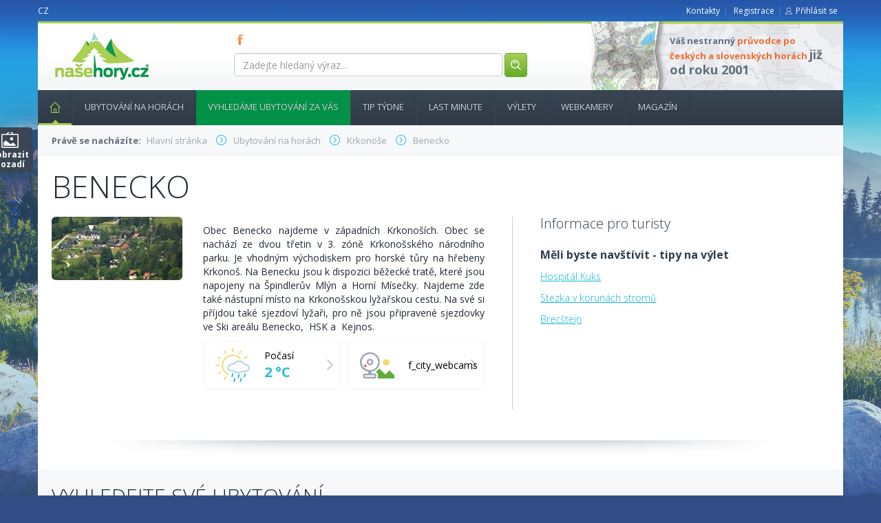

--- FILE ---
content_type: text/html; charset=utf-8
request_url: https://www.nasehory.cz/ubytovani-na-horach/krkonose/benecko
body_size: 11021
content:
<!DOCTYPE html>
<html lang="cs" prefix="og: https://ogp.me/ns#"> <!-- xmlns="https://www.w3.org/1999/xhtml" xmlns:og="https://opengraphprotocol.org/schema/"-->
<head>
	<meta charset="utf-8">
	<meta http-equiv="X-UA-Compatible" content="IE=edge">
	<meta name="viewport" content="width=device-width, initial-scale=1">
<meta name="robots" content="index, follow">


	<title> Ubytování na horách - Jeseníky, Šumava, Krkonoše a další české hory 
 | Naše hory</title>

	<link rel="shortcut icon" href="/images/favicon.ico" type="image/x-icon">
	<!-- Bootstrap core CSS -->
	<link href="/bootstrap/css/bootstrap.css?Tuesday 2nd of December 2025 10:49:17 AM" rel="stylesheet">
	<link href="/css/bootstrap-select.css" rel="stylesheet">
	<link href="/css/bootstrap-slider.css" rel="stylesheet">
	<link href="/bootstrap-datepicker/dist/css/bootstrap-datepicker3.css" rel="stylesheet" type="text/css">
	<link href="/bootstrap-datetimepicker/bootstrap-datetimepicker.css" rel="stylesheet" type="text/css">

	<!--[if lt IE 9]>
		<script src="https://oss.maxcdn.com/html5shiv/3.7.2/html5shiv.min.js"></script>
		<script src="https://oss.maxcdn.com/respond/1.4.2/respond.min.js"></script>
	<![endif]-->



	<!-- coder styles -->
	<link href="/css/screen.css?Tuesday 2nd of December 2025 10:49:17 AM" rel="stylesheet">
	<!-- programmer styles -->
	<link href="/css/app.css" rel="stylesheet">
	<link href="/css/app.front.css?Tuesday 2nd of December 2025 10:49:17 AM" rel="stylesheet">
	<link href='https://fonts.googleapis.com/css?family=Open+Sans:300,400,700,800&subset=latin,cyrillic-ext,cyrillic,latin-ext' rel='stylesheet' type='text/css'>

	<link href="/tether/css/tether.css" rel="stylesheet">
	<link href="/css/custom.css?1764668957" rel="stylesheet">

	<script>
        (function(i,s,o,g,r,a,m){ i['GoogleAnalyticsObject']=r;i[r]=i[r]||function(){
  (i[r].q=i[r].q||[]).push(arguments) },i[r].l=1*new Date();a=s.createElement(o),
  m=s.getElementsByTagName(o)[0];a.async=1;a.src=g;m.parentNode.insertBefore(a,m)
   })(window,document,'script','https://www.google-analytics.com/analytics.js','ga');
        ga('create', 'UA-101786947-1', 'auto');
        ga('require', 'displayfeatures');
        ga('send', 'pageview');
	</script>

	<!--OG-->
    <meta property="og:locale:locale" content="cs_CZ">
    <meta property="og:site_name" content="Naše hory">
    <meta property="og:type" content="website">  
    <meta property="og:url" content="https://www.nasehory.cz/ubytovani-na-horach/krkonose/benecko">
    <meta property="og:title" content="Benecko">
    <meta property="og:image" content="https://www.nasehory.cz/thumbs/0/0/e/00e6a4588f8dd62cb239dae645ca2343/stazeny-soubor-1--300x.jpg">
    <meta property="og:description" content="Obec Benecko najdeme v z&aacute;padn&iacute;ch Krkono&scaron;&iacute;ch. Obec se nach&aacute;z&iacute; ze dvou třetin v 3. z&oacute;ně Krkono&scaron;sk&eacute;ho n&aacute;rodn&iacute;ho parku. Je vhodn&yacute;m v&yacute;chodiskem pro horsk&eacute;…">
    

</head>

<body style="">
	<script> document.body.className+=' js' </script>

	<div id="fb-root"></div>
	<script>(function(d, s, id) {
		var js, fjs = d.getElementsByTagName(s)[0];
		if (d.getElementById(id)) return;
		js = d.createElement(s); js.id = id;
		js.src = "//connect.facebook.net/cs_CZ/sdk.js#xfbml=1&version=v2.5&appId=278046765557421";
		fjs.parentNode.insertBefore(js, fjs);
	}(document, 'script', 'facebook-jssdk'));
	</script>

	<div class="container">
		<header>
			<div class="row">
				<div class="col-md-4 col-xs-12">
					<ul class="langNav list-inline pull-left">
							<li><a href="/ubytovani-na-horach/krkonose/benecko">CZ</a></li>
					</ul>

				</div>

				<div class="col-md-8 col-xs-12">
					<ul class="currencyNav list-inline text-right">
						<li><a href="/kontakty">Kontakty</a></li>

						<li>
							<a href="/cs/user/register">Registrace</a>
						</li>
						<li class="login">
							<a href="/cs/user/login">Přihlásit se</a>
						</li>

					</ul>
				</div>

			</div>

			<div class="contentWhite">
				<div class="row">
					<div class="col-md-3 col-xs-12">
						<h1 title="Naše hory CZ - průvodce pro české a slovenské hory">
							<a href="/">nasehory.cz</a>
							<span>&nbsp;</span>
						</h1>
					</div>

					<div class="col-md-5 col-xs-12">
						<div class="socialIcons">
								<a href="https://www.facebook.com/nasehory/" class="" title="FB" target="_blank">FB</a>
						</div>

						<form class="form-search form-inline" action="/ubytovani-na-horach/krkonose/benecko" method="post" id="frm-searchForm">
							<div class="form-group">
								<label class="sr-only" for="frm-searchForm-keyword">Zadejte hledaný výraz...</label>
								<input class="form-control" placeholder="Zadejte hledaný výraz..." type="text" name="keyword" id="frm-searchForm-keyword">
								<button class="btn btn-green" type="submit" name="process" value="Hledat"><img src="/i/header_ico_search.png" width="19" height="19"></button>
							</div>
						<input type="hidden" name="do" value="searchForm-submit"><!--[if IE]><input type=IEbug disabled style="display:none"><![endif]-->
</form>
					</div>

					<div class="col-md-4 col-xs-12">
						<div class="boxInfo">
							<p>Váš nestranný <em>průvodce po českých a slovenských horách</em> <strong>již od roku 2001</strong></p>
						</div>
						<!-- <div class="boxBasket">
							<h3>Obsah Vašeho Batohu</h3>
							<span class="count"><strong>3</strong> položky</span>
							<span class="price"><strong>5690</strong> kč</span>
							<a href="" class="btn btn-green">&nbsp;</a>
						</div>
					</div> -->
				 </div>
			</div>
		</header>

		<nav role="navigation" class="navbar navbar-default">
			<div class="container-fluid">
				<div class="navbar-header">
                                    <span class="hidden-sm-up">Menu</span>
					<button aria-controls="navbar" aria-expanded="false" data-target="#navbar" data-toggle="collapse" class="navbar-toggle collapsed" type="button">

						<span class="icon-bar"></span>
						<span class="icon-bar"></span>
						<span class="icon-bar"></span>
					</button>
				</div>
				<div class="navbar-collapse collapse" id="navbar" aria-expanded="false" style="height: 1px;">
					<ul class="nav navbar-nav navTop">
                                                                        <li class="home act">
											<a href="/">
                                                Hlavní stránka<span></span>
											</a>

									</li>
                                                                        <li class="">
											<a href="/cs/ubytovani-na-horach">
                                                Ubytování na horách
											</a>

									</li>
                                                                        <li class="menu-green">
											<a href="#">
                                                Vyhledáme ubytování za vás
											</a>

									</li>
                                                                            <li class="balicky">
                                                                                <a href="/ubytovani-na-horach/krkonose/mala-upa/horsky-dum-arny-mala-upa">
                                                                                    Tip týdne<span></span>
                                                                                </a>
                                                                            </li>
                                                                        <li class="lastminute">
											<a href="/cs/ubytovani-na-horach/last-minute">
                                                Last minute
											</a>

									</li>
                                                                        <li class="">
											<a href="/vylety">
                                                Výlety
											</a>

									</li>
                                                                        <li class="">
											<a href="/webkamery">
                                                Webkamery
											</a>

									</li>
                                                                        <li class="">
											<a href="/cs/magazin">
                                                Magazín
											</a>

									</li>
					</ul>


				</div><!--/.nav-collapse -->
			</div><!--/.container-fluid -->
		</nav>

		<div class="content">

<div class="row">
	<div class="col-md-12">
		<div class="breadCrumbs">
			<strong>Právě se nacházíte:</strong>
			<ol itemscope itemtype="https://schema.org/BreadcrumbList" class="list-inline">
				<li itemprop="itemListElement" itemscope itemtype="https://schema.org/ListItem">
					<a itemprop="item" href="/">
						<span itemprop="name">Hlavní stránka </span>
					</a><meta itemprop="position" content="1">
				</li>


				<li itemprop="itemListElement" itemscope itemtype="https://schema.org/ListItem">
					<a itemprop="item" href="/cs/ubytovani-na-horach">
						<span itemprop="name">Ubytování na horách </span>
					</a><meta itemprop="position" content="1">
				</li>


					<li itemprop="itemListElement" itemscope itemtype="https://schema.org/ListItem">
						<a itemprop="item" href="/ubytovani-na-horach/krkonose"><span itemprop="name">Krkonoše</span></a>

						<meta itemprop="position" content="2">
					</li>
					<li itemprop="itemListElement" itemscope itemtype="https://schema.org/ListItem">
						<a itemprop="item" href="/ubytovani-na-horach/krkonose/benecko"><span itemprop="name">Benecko</span></a>
						<meta itemprop="position" content="3">
					</li>
			</ol>
		</div>
	</div>
</div>
    <article>
        <h1 class="mainTitle mainTitleBig linkLeft">Benecko</h1>

        <div class="clearfix"></div>


        <div class="row">
            <div class="location-info">

                <div class="row">
                    <div class="col-md-7 left">
                        <div class="row">
                            <div class="img-wrap col-md-4">
                                <img alt="Benecko" src="/thumbs/0/0/e/00e6a4588f8dd62cb239dae645ca2343/stazeny-soubor-1--265x.jpg" class="img-rounded">
                            </div>
                            <div class="description col-md-8">
                                                                <p>
                                    <p style="text-align: justify;">Obec Benecko najdeme v z&aacute;padn&iacute;ch Krkono&scaron;&iacute;ch. Obec se nach&aacute;z&iacute; ze dvou třetin v 3. z&oacute;ně Krkono&scaron;sk&eacute;ho n&aacute;rodn&iacute;ho parku. Je vhodn&yacute;m v&yacute;chodiskem pro horsk&eacute; tůry na hřebeny Krkono&scaron;. Na Benecku jsou k dispozici běžeck&eacute; tratě, kter&eacute; jsou napojeny na &Scaron;pindlerův Ml&yacute;n a Horn&iacute; M&iacute;sečky. Najdeme zde tak&eacute; n&aacute;stupn&iacute; m&iacute;sto na Krkono&scaron;skou lyžařskou cestu. Na sv&eacute; si př&iacute;jdou tak&eacute; sjezdov&iacute; lyžaři, pro ně jsou připraven&eacute; sjezdovky ve Ski are&aacute;lu Benecko, &nbsp;HSK a &nbsp;Kejnos.</p>

                                </p>
                                <div class="col-24 boxWWS">

                                    <div class="box">
                                        <div class="inner">

                                            <div class="ico">
                                                <a href="#"><img width="60" height="60" alt="Přeháňky" src="/i/tmp/ico_weather.png"></a>
                                            </div>
                                            <div class="descr">
                                                <time datetime="2015-08-16T23:52" pubdate=""></time>
                                                <span class="info">Počasí</span>
                                                <span class="temp">2 °C</span>
                                            </div>
                                        </div>
                                    </div>
                                    <div class="box">
                                        <div class="inner">
                                            <div class="ico">
                                                <a href="#"><img width="60" height="60" alt="Webkamery - Beskydy" src="/i/ico_webcam.png"></a>
                                            </div>
                                            <div class="descr">
                                                <time datetime="2015-08-16T23:52" pubdate=""></time>
                                                <span class="info">f_city_webcams</span>
                                            </div>
                                        </div>
                                    </div>
                                </div>
                            </div>
                        </div>
                    </div>
                    <div class="col-md-5 right">
                        <h3>Informace pro turisty</h3>
                        <h4>
                            Měli byste navštívit - tipy na výlet
                        </h4>

                        <a href="/cs/leisure-category-item/detail/1147">
                            Hospitál Kuks
                        </a>
                        <a href="/cs/leisure-category-item/detail/1091">
                            Stezka v korunách stromů
                        </a>
                        <a href="/cs/leisure-category-item/detail/1089">
                            Brecštejn
                        </a>
                    </div>
                </div>


            </div>



        </div>
    </article>

    <div class="lineSpace"></div>

    <div class="row">

    </div>






    <article>
        <div class="blueBg searchList">
            <h1 class="mainTitle">Vyhledejte své ubytování</h1>
            <section>
                <form action="/ubytovani-na-horach/krkonose/benecko" method="post" id="frm-filterForm">
                    <div class="row">
                        <div class="col-md-4 col-sm-6 col-xs-6">
                            <div class="form-group">
                                <label for="frm-filterForm-city">Lokalita</label>
                                <select class="selectpicker" title="Vyberte lokalitu" name="city" id="frm-filterForm-city"><option value="">Vyberte lokalitu</option><option value="2737" selected>Benecko</option></select>
                            </div>
                        </div>
                        <div class="col-md-4 col-sm-6 col-xs-6">
                            <div class="form-group">
                                <label for="frm-filterForm-objectType">Typ ubytování</label>
                                <select class="selectpicker" title="Vyberte typ ubytování" name="objectType" id="frm-filterForm-objectType"><option value="">Vyberte typ ubytování</option><option value="1">Hotel</option><option value="2">Penzion</option><option value="3">Chata - chalupa - roubenka</option><option value="4">Apartmán</option><option value="5">Ubytování v soukromí</option><option value="6">Horská chata</option><option value="7">Horský hotel</option><option value="8">Rekreační středisko</option><option value="9">Turistická ubytovna</option><option value="10">Bio farma</option><option value="11">Kemp - autokemp</option><option value="12">Škola v přírodě - soustředění</option><option value="13">Dlouhodobý pronájem</option><option value="14">Krátkodobý pronájem</option></select>
                            </div>
                        </div>
                        <div class="col-md-4 col-sm-6 col-xs-6">
                            <div class="form-group">
                                <label for="frm-filterForm-foodType">Strava</label>
                                <select class="selectpicker" title="Vyberte způsob stravy" name="foodType" id="frm-filterForm-foodType"><option value="">Vyberte způsob stravy</option><option value="1">bez stravy</option><option value="2">snídaně</option><option value="3">polopenze</option><option value="4">plná penze</option><option value="5">kuchyňka na pokoji</option><option value="6">kuchyňka společná</option><option value="7">dle výběru</option></select>
                            </div>
                        </div>
                    </div>
                <input type="hidden" name="do" value="filterForm-submit"><!--[if IE]><input type=IEbug disabled style="display:none"><![endif]-->
</form>
            </section>
        </div>

        <div class="row listingTours">
            <div class="col-md-4 col-md-6 col-sm-6 col-xs-12">
                <section>


                            <a class="img place-image" style="background: url('\/images\/object\/1814\/123\.jpg') 50% 50%; background-size: cover;" href="/cs/ubytovani-na-horach/detail/1814">
                            <span class="price">
                                Cena od 470 Kč
                            </span>
                        </a>
                        <div class="box-inner">
                            <h2><a href="/cs/ubytovani-na-horach/detail/1814">Martinova bouda</a></h2>
                            <h3>
                                <a href="/ubytovani-na-horach/krkonose/benecko">Benecko</a>
                            </h3>
                            <div class="descr"><p style="text-align: justify;">Martinova bouda je rodinn&yacute; penzion, kter&yacute; se nach&aacute;z&iacute; v 800 m.n.m , v jedn&eacute; z nejv&yacute;&scaron;e položen&yacute;ch obc&iacute; Krkono&scaron; - v Benecku.&nbsp;</p>

<p style="text-align: justify;">Ubytov&aacute;n&iacute; je vhodn&eacute; pro rodiny s dětmi, skupiny, kteř&iacute; si chtěj&iacute; odpočinou od ru&scaron;n&yacute;ch měst a zaž&iacute;t buď odpočinkovou nebo aktivn&iacute; dovolenou.&nbsp;Okoln&iacute; svahy, lesy a louky nab&iacute;zej&iacute; vynikaj&iacute;c&iacute; možnosti sportovn&iacute;ho vyžit&iacute; a rekreace - lyžov&aacute;n&iacute;, turistiku i odpočinkovou dovolenou.&nbsp;</p>

<p style="text-align: justify;">Hostům je k dispozici celkem 11&nbsp;dvou až pětilůžkov&yacute;ch pokojů&nbsp;včetně jednoho apartm&aacute;nu. Celkov&aacute; ubytovac&iacute; kapacita čin&iacute;&nbsp; 40 lůžek včetně přist&yacute;lek.</p>
</div>

                            <div class="info-row">
                                <div class="rating">0 %</div>
                                <div class="count">Hodnotilo 0 klientů</div>
                                <a class="more" href="/cs/ubytovani-na-horach/detail/1814">Více</a>

                            </div>
                        </div>

                </section>
            </div>

            <div
                 class="col-md-4 col-md-6 col-sm-6 col-xs-12"
                 >
                <section>




                            <a class="img place-image" style="background: url('\/images\/object\/447\/foto02\.jpg') 50% 50%; background-size: cover;" href="/ubytovani-na-horach/krkonose/vrchlabi/pension-u-konigsmarku">
                            <span class="price">
                                Cena od 330,- Kč
                            </span>
                        </a>
                        <div class="box-inner">
                            <h2><a href="/ubytovani-na-horach/krkonose/vrchlabi/pension-u-konigsmarku">Pension U KÖNIGSMARKŮ</a></h2>
                            <h3>
                                <a href="/ubytovani-na-horach/krkonose/vrchlabi">Vrchlabí</a>
                            </h3>
                            <div class="descr"><p style="text-align: justify;">Rodinn&yacute; pension se nach&aacute;z&iacute; na svahu hory Žal&yacute; a d&iacute;ky tomu se hostům pensionu otv&iacute;r&aacute; kr&aacute;sn&yacute; v&yacute;hled po okoln&iacute;ch kopc&iacute;ch i do &uacute;dol&iacute;. Pension je v provozu celoročně.</p>

<p style="text-align: justify;"><strong>Maxim&aacute;ln&iacute; ubytovac&iacute; kapacita je 40 osob</strong></p>

<ul>
	<li style="text-align: justify;">2 x Apartm&aacute;n pro 4 osoby se soc. zař&iacute;zen&iacute;m</li>
	<li style="text-align: justify;">3 x Pokoj pro 4 osoby bez soc. zař&iacute;zen&iacute;</li>
	<li style="text-align: justify;">1 x Pokoj pro 2 osoby bez soc. zař&iacute;zen&iacute;</li>
	<li style="text-align: justify;">1 x Pokoj pro 3 osoby bez soc. zař&iacute;zen&iacute;</li>
	<li style="text-align: justify;">1 x Pokoj pro 6 osob bez soc. zař&iacute;zen&iacute;</li>
	<li style="text-align: justify;">1 x Pokoj pro 9 osob bez soc. zař&iacute;zen&iacute;</li>
</ul>

<p style="text-align: justify;">Na každ&eacute;m patře je k dispozici vybaven&aacute; kuchyň. V př&iacute;zemn&iacute; kamenn&eacute; č&aacute;sti se nach&aacute;z&iacute; chl&eacute;v &ndash; společensk&aacute; m&iacute;stnost pro občerstven&iacute; i pobaven&iacute; hostů. Pro uložen&iacute; lyž&iacute;, snowboardů, kol slouž&iacute; lyž&aacute;rna.</p>
</div>

                            <div class="info-row">
                                <div class="rating">0 %</div>
                                <div class="count">Hodnotilo 0 klientů</div>
                                <a class="more" href="/ubytovani-na-horach/krkonose/vrchlabi/pension-u-konigsmarku">Více</a>

                            </div>
                        </div>

                </section>
            </div>
            <div
                 class="col-md-4 col-md-6 col-sm-6 col-xs-12"
                 >
                <section>




                            <a class="img place-image" style="background: url('\/images\/object\/1856\/IMG_5376\.JPG') 50% 50%; background-size: cover;" href="/ubytovani-na-horach/krkonose/vrchlabi/apartman-tesla">
                            <span class="price">
                                Cena od 1400,- Kč
                            </span>
                        </a>
                        <div class="box-inner">
                            <h2><a href="/ubytovani-na-horach/krkonose/vrchlabi/apartman-tesla">Apartmán Tesla</a></h2>
                            <h3>
                                <a href="/ubytovani-na-horach/krkonose/vrchlabi">Vrchlabí</a>
                            </h3>
                            <div class="descr"><p style="text-align: justify;">Byt je vhodn&yacute; maxim&aacute;lně pro čtyři osoby.</p>

<p style="text-align: justify;">Apartm&aacute;n je rozdělen na dva pokoje, ve vět&scaron;&iacute;m je jedno dvoulůžko, nočn&iacute; stolky, smart TV, vchod na balkon, křeslo, j&iacute;deln&iacute; kout.</p>

<p style="text-align: justify;">Mal&yacute; pokoj je u kuchyňsk&eacute;ho koutu, jsou zde dvě jednolůžka a okno.</p>

<p style="text-align: justify;">Pokoje a kk nejsou odděleny dveřmi.</p>

<p style="text-align: justify;">Kuchyňsk&yacute; kout s mikrovlnkou, lednic&iacute;, vařičem a z&aacute;kladn&iacute;m vybaven&iacute;m.</p>

<p style="text-align: justify;">Je zde tak&eacute; &scaron;atna s vě&scaron;&aacute;kem, koupelna s vanou a toaletou, f&eacute;n na vlasy, želička.</p>

<p style="text-align: justify;">Ručn&iacute;ky a povlečen&iacute; v ceně.</p>

<p style="text-align: justify;">WIFI zdarma.</p>
</div>

                            <div class="info-row">
                                <div class="rating">0 %</div>
                                <div class="count">Hodnotilo 0 klientů</div>
                                <a class="more" href="/ubytovani-na-horach/krkonose/vrchlabi/apartman-tesla">Více</a>

                            </div>
                        </div>

                </section>
            </div>
            <div
                 class="col-md-4 col-md-6 col-sm-6 col-xs-12"
                 >
                <section>




                            <a class="img place-image" style="background: url('\/images\/object\/1648\/podstrani03\.jpg') 50% 50%; background-size: cover;" href="/ubytovani-na-horach/krkonose/mala-upa/bouda-na-strani">
                            <span class="price">
                                Cena od 800,- Kč
                            </span>
                        </a>
                        <div class="box-inner">
                            <h2><a href="/ubytovani-na-horach/krkonose/mala-upa/bouda-na-strani">Bouda na stráni</a></h2>
                            <h3>
                                <a href="/ubytovani-na-horach/krkonose/mala-upa">Malá Úpa</a>
                            </h3>
                            <div class="descr"><p style="text-align: justify;">Horsk&yacute; penzion Bouda na Str&aacute;ni se nach&aacute;z&iacute; v obci&nbsp;Doln&iacute; Mal&aacute; &Uacute;pa, kter&aacute; je situov&aacute;na v srdci&nbsp;Krkono&scaron;. Ubytov&aacute;n&iacute; je vhodn&eacute; pro rodiny s dětmi, p&aacute;ry, skupiny, seniory. Ubytov&aacute;n&iacute; je celoročn&iacute;, každ&eacute; ročn&iacute; obdob&iacute; m&aacute; sv&eacute; kouzlo.</p>

<p style="text-align: justify;">Objekt se nach&aacute;z&iacute; v oblasti Doln&iacute; Mal&aacute; &Uacute;pa. Okol&iacute; objektu př&iacute;mo sv&aacute;d&iacute; k dlouh&yacute;m proch&aacute;zk&aacute;m v panensk&eacute; př&iacute;rodě Krkono&scaron;sk&eacute;ho n&aacute;rodn&iacute;ho parku. Penzion se nach&aacute;z&iacute; uprostřed sjezdovky v lyžařsk&eacute;m are&aacute;lu U kostela, svoj&iacute; polohou nab&iacute;z&iacute; ide&aacute;ln&iacute; podm&iacute;nky pro aktivn&iacute; pobyt na hor&aacute;ch.</p>

<p style="text-align: justify;">Host&eacute; se mohou ubytovat v 7 pokoj&iacute;ch. Souč&aacute;st&iacute; každ&eacute;ho pokoje je vlastn&iacute; soci&aacute;ln&iacute; zař&iacute;zen&iacute; se sprchov&yacute;m koutem, toaletou. Souč&aacute;st&iacute; ubytov&aacute;n&iacute; je restaurace, kde si můžete zaplatit sn&iacute;dani nebo polopenzi.</p>

<p style="text-align: justify;"><u><img _fcksavedurl="/admin/files/image/aaa(1).jpg" alt="" height="252" src="http://www.nasehory.cz/admin/files/image/aaa(1).jpg" width="750" /></u></p>
</div>

                            <div class="info-row">
                                <div class="rating">0 %</div>
                                <div class="count">Hodnotilo 0 klientů</div>
                                <a class="more" href="/ubytovani-na-horach/krkonose/mala-upa/bouda-na-strani">Více</a>

                            </div>
                        </div>

                </section>
            </div>
            <div
                 class="col-md-4 col-md-6 col-sm-6 col-xs-12"
                 >
                <section>




                        <a class="img place-image" style="background: url('http://placehold.it/220x150') 50% 50%; background-size: cover;" href="/ubytovani-na-horach/krkonose/vrchlabi/apartman-tesla">
                            <span class="price">
                                Cena od 1400
                            </span>
                        </a>
                        <div class="box-inner">
                            <h2><a href="/ubytovani-na-horach/krkonose/vrchlabi/apartman-tesla">111</a></h2>
                            <h3>
                                <a href="/ubytovani-na-horach/krkonose/vrchlabi">Vrchlabí</a>
                            </h3>
                            <div class="descr"><p>Byt je vhodn&yacute; maxim&aacute;lně pro čtyři osoby.</p>

<p>Apartm&aacute;n je rozdělen na dva pokoje, ve vět&scaron;&iacute;m je jedno dvoulůžko, nočn&iacute; stolky, smart TV, vchod na balkon, křeslo, j&iacute;deln&iacute; kout.</p>

<p>Mal&yacute; pokoj je u kuchyňsk&eacute;ho koutu, jsou zde dvě jednolůžka a okno.</p>

<p>Pokoje a kk nejsou odděleny dveřmi.</p>

<p>Kuchyňsk&yacute; kout s mikrovlnkou, lednic&iacute;, vařičem a z&aacute;kladn&iacute;m vybaven&iacute;m.</p>

<p>Je zde tak&eacute; &scaron;atna s vě&scaron;&aacute;kem, koupelna s vanou a toaletou, f&eacute;n na vlasy, želička.</p>

<p>Ručn&iacute;ky a povlečen&iacute; v ceně.</p>

<p>WIFI zdarma.</p>

<p>&nbsp;</p>
</div>

                            <div class="info-row">
                                <div class="rating">0 %</div>
                                <div class="count">Hodnotilo 0 klientů</div>
                                <a class="more" href="/ubytovani-na-horach/krkonose/vrchlabi/apartman-tesla">Více</a>

                            </div>
                        </div>

                </section>
            </div>
            <div
                 class="col-md-4 col-md-6 col-sm-6 col-xs-12"
                 >
                <section>




                            <a class="img place-image" style="background: url('\/images\/object\/306\/fort001\.jpg') 50% 50%; background-size: cover;" href="/ubytovani-na-horach/krkonose/cerny-dul/penzion-fort">
                            <span class="price">
                                Cena od 400,- Kč
                            </span>
                        </a>
                        <div class="box-inner">
                            <h2><a href="/ubytovani-na-horach/krkonose/cerny-dul/penzion-fort">Penzion Fořt</a></h2>
                            <h3>
                                <a href="/ubytovani-na-horach/krkonose/cerny-dul">Černý Důl</a>
                            </h3>
                            <div class="descr"><p style="text-align: justify;">Ubytov&aacute;n&iacute; v nov&yacute;ch pokoj&iacute;ch rekonstruovan&eacute;ho penzionu b&yacute;val&eacute;ho objektu &quot;Besedy&quot; v osadě Fořt, kter&aacute; je souč&aacute;st&iacute; lyžařsk&eacute;ho a rekreačn&iacute;ho střediska Čern&yacute; Důl v Krkono&scaron;&iacute;ch. Ubytov&aacute;n&iacute; je vhodn&eacute; pro rodiny s dětmi, turisty, lyžaře i cykloturisty.<br />
<br />
K dispozci jsou 3- čtyřlůžkov&eacute; pokoje, každ&yacute; s vlastn&iacute; kopelnou a WC, kompletně vybaven&aacute; kuchyně se spor&aacute;kem, troubou, mikrovlnou troubou a varnou konvic&iacute;.&nbsp;<br />
&nbsp;</p>
</div>

                            <div class="info-row">
                                <div class="rating">0 %</div>
                                <div class="count">Hodnotilo 0 klientů</div>
                                <a class="more" href="/ubytovani-na-horach/krkonose/cerny-dul/penzion-fort">Více</a>

                            </div>
                        </div>

                </section>
            </div>
            <div
                 class="col-md-4 col-md-6 col-sm-6 col-xs-12"
                 >
                <section>




                            <a class="img place-image" style="background: url('\/images\/object\/348\/full-soubor-dsc02540-kopie\.jpg') 50% 50%; background-size: cover;" href="/ubytovani-na-horach/krkonose/janske-lazne/tomarka">
                            <span class="price">
                                Cena od 390,- Kč
                            </span>
                        </a>
                        <div class="box-inner">
                            <h2><a href="/ubytovani-na-horach/krkonose/janske-lazne/tomarka">Tomarka</a></h2>
                            <h3>
                                <a href="/ubytovani-na-horach/krkonose/janske-lazne">Janské Lázně</a>
                            </h3>
                            <div class="descr"><p>Apartm&aacute;n Tomarka v&aacute;m poskytne soukromou dovolenou v kr&aacute;sn&eacute;m a klidn&eacute;m prostřed&iacute; městečka Jansk&eacute; L&aacute;zně<strong>.</strong></p>

<p>Apartm&aacute;n je vhodn&yacute; předev&scaron;&iacute;m pro 4 člennou rodinu či skupinu. Celkov&aacute; kapacita objektu jsou 4 lůžka. Je možno ubytovat se na jednodenn&iacute; pobyt, v&iacute;kendov&yacute; či prodloužen&eacute; v&iacute;kendy.</p>

<p><strong>Vybaven&iacute;:</strong></p>

<ul>
	<li>plně vybaven&aacute; kuchyně (j&iacute;deln&iacute; stůl, lednice, linka</li>
	<li>dvě manželsk&eacute; postele</li>
	<li>soci&aacute;ln&iacute; zař&iacute;zen&iacute; - wc, umyvadlo, sprchov&yacute; kout</li>
	<li>televizor</li>
</ul>
</div>

                            <div class="info-row">
                                <div class="rating">0 %</div>
                                <div class="count">Hodnotilo 0 klientů</div>
                                <a class="more" href="/ubytovani-na-horach/krkonose/janske-lazne/tomarka">Více</a>

                            </div>
                        </div>

                </section>
            </div>
            <div
                 class="col-md-4 col-md-6 col-sm-6 col-xs-12"
                 >
                <section>




                            <a class="img place-image" style="background: url('\/images\/object\/419\/full-soubor-1\.jpg') 50% 50%; background-size: cover;" href="/ubytovani-na-horach/krkonose/spindleruv-mlyn/harmony-club-hotel">
                            <span class="price">
                                Cena od 1900,-Kč
                            </span>
                        </a>
                        <div class="box-inner">
                            <h2><a href="/ubytovani-na-horach/krkonose/spindleruv-mlyn/harmony-club-hotel">Harmony Club Hotel</a></h2>
                            <h3>
                                <a href="/ubytovani-na-horach/krkonose/spindleruv-mlyn">Špindlerův Mlýn</a>
                            </h3>
                            <div class="descr"><p style="text-align: justify;"><strong>Hotel Harmony</strong>&nbsp;se nach&aacute;z&iacute; v obci&nbsp;<strong>&Scaron;pindlerův Ml&yacute;n</strong>, kter&yacute; je zn&aacute;m&yacute; d&iacute;ky sv&yacute;m lyžařsk&yacute;m střediskům a jin&yacute;m sportovn&iacute;m aktivit&aacute;m.</p>

<p style="text-align: justify;">Celkov&aacute; kapacita lůžek je 217.</p>

<p style="text-align: justify;"><strong>Ubytov&aacute;n&iacute;:</strong></p>

<p style="text-align: justify;">&bull; 5 jednolůžkov&yacute;ch&nbsp;<br />
&bull; 80 dvoulůžkov&yacute;ch<br />
&bull; 3 čtyřlůžkov&eacute;,&nbsp;<br />
&bull; 3 čtyřlůžkov&eacute; dělen&eacute;<br />
&bull; 4 studia&nbsp;<br />
&bull; 5 apartm&aacute;&nbsp;<br />
&bull; 1 apartm&aacute; LUX</p>

<p style="text-align: justify;">D&aacute;le je možno roz&scaron;&iacute;řen&iacute; kapacity o cca 40 přist&yacute;lek.</p>

<p style="text-align: justify;">Modern&iacute; hotel nedaleko centra města, v těsn&eacute; bl&iacute;zkosti ski are&aacute;lu&nbsp;<strong>Medvěd&iacute;n</strong>. Sportovn&iacute; wellness centrum nab&iacute;z&iacute; kvalitn&iacute; sportovn&iacute; vyžit&iacute; za každ&eacute;ho počas&iacute;. Na velk&eacute;m množstv&iacute; pokojů existuje možnost internetov&eacute;ho připojen&iacute;. Hotel je v&yacute;znamn&yacute;m centrem pro kongresovou turistiku a jin&eacute; incentivn&iacute; akce či &scaron;kolen&iacute;.</p>

<p style="text-align: justify;">Baz&eacute;n, tenisov&aacute; hala, squash, střelnice, bowling, sauna, parn&iacute; sauna, fitness centrum, stoln&iacute; tenis, minigolf, kadeřnictv&iacute;, kosmetika, solarium, půjčovna kol a lyž&iacute;, ski &scaron;kola, dětsk&yacute; koutek, internetov&aacute; kav&aacute;rna, TV a SAT na pokoj&iacute;ch, r&aacute;dio na pokoj&iacute;ch, kongresov&yacute; s&aacute;l pro 350 lid&iacute; a 5 sal&oacute;nků.</p>
</div>

                            <div class="info-row">
                                <div class="rating">100 %</div>
                                <div class="count">Hodnotilo 0 klientů</div>
                                <a class="more" href="/ubytovani-na-horach/krkonose/spindleruv-mlyn/harmony-club-hotel">Více</a>

                            </div>
                        </div>

                </section>
            </div>
            <div
                 class="col-md-4 col-md-6 col-sm-6 col-xs-12"
                 >
                <section>




                            <a class="img place-image" style="background: url('\/images\/object\/406\/dum\.jpg') 50% 50%; background-size: cover;" href="/ubytovani-na-horach/krkonose/rokytnice-nad-jizerou/apartmany-vendulka">
                            <span class="price">
                                Cena od 1200,-
                            </span>
                        </a>
                        <div class="box-inner">
                            <h2><a href="/ubytovani-na-horach/krkonose/rokytnice-nad-jizerou/apartmany-vendulka">Apartmány Vendulka</a></h2>
                            <h3>
                                <a href="/cs/city/detail/2736">Rokytnice nad Jizerou</a>
                            </h3>
                            <div class="descr"></div>

                            <div class="info-row">
                                <div class="rating">0 %</div>
                                <div class="count">Hodnotilo 0 klientů</div>
                                <a class="more" href="/ubytovani-na-horach/krkonose/rokytnice-nad-jizerou/apartmany-vendulka">Více</a>

                            </div>
                        </div>

                </section>
            </div>
            <div
                 class="col-md-4 col-md-6 col-sm-6 col-xs-12"
                 >
                <section>




                            <a class="img place-image" style="background: url('\/images\/object\/1880\/dum\.JPG') 50% 50%; background-size: cover;" href="/ubytovani-na-horach/krkonose/svoboda-nad-upou/penzion-gita">
                            <span class="price">
                                Cena od 41.500
                            </span>
                        </a>
                        <div class="box-inner">
                            <h2><a href="/ubytovani-na-horach/krkonose/svoboda-nad-upou/penzion-gita">Vila Lumina</a></h2>
                            <h3>
                                <a href="/ubytovani-na-horach/krkonose/svoboda-nad-upou">Svoboda nad Úpou</a>
                            </h3>
                            <div class="descr"><p>Pro Va&scaron;i klidnou a př&iacute;jemnou dovolenou V&aacute;m představujeme Vilu Luminu ex. Chalupa Gita pro 10 - 14 osob. Vila se nach&aacute;z&iacute; v podhorsk&eacute;m městečku Svoboda nad &Uacute;pou, kter&eacute; je rozcest&iacute; do srdce Krkono&scaron;sk&yacute;ch hor.</p>

<p>&nbsp;</p>

<p>&nbsp;</p>
</div>

                            <div class="info-row">
                                <div class="rating">0 %</div>
                                <div class="count">Hodnotilo 0 klientů</div>
                                <a class="more" href="/ubytovani-na-horach/krkonose/svoboda-nad-upou/penzion-gita">Více</a>

                            </div>
                        </div>

                </section>
            </div>
            <div
                 class="col-md-4 col-md-6 col-sm-6 col-xs-12"
                 >
                <section>




                            <a class="img place-image" style="background: url('\/images\/object\/343\/full-soubor-ubytovani-janske-lazne-penzion-betlem\.jpg') 50% 50%; background-size: cover;" href="/ubytovani-na-horach/krkonose/janske-lazne/betlem-penzion-janske-lazne">
                            <span class="price">
                                Cena od 295,- Kč
                            </span>
                        </a>
                        <div class="box-inner">
                            <h2><a href="/ubytovani-na-horach/krkonose/janske-lazne/betlem-penzion-janske-lazne">Betlém penzion Janské Lázně</a></h2>
                            <h3>
                                <a href="/ubytovani-na-horach/krkonose/janske-lazne">Janské Lázně</a>
                            </h3>
                            <div class="descr"><p style="text-align: justify;">Penzion se nach&aacute;z&iacute; na &uacute;pat&iacute; Čern&eacute; hory v Jansk&yacute;ch L&aacute;zn&iacute;ch, 1 km od doln&iacute; stanice lanovky na Černou horu (1.299 m), kter&aacute; se t&yacute;č&iacute; př&iacute;mo nad Betl&eacute;mem a cel&yacute;mi Jansk&yacute;mi Lazněmi.</p>

<p style="text-align: justify;">Nahoru se můžete dostat pě&scaron;ky, na kole, nebo využ&iacute;t lanovky. V zimě je to r&aacute;j lyžařů i s&aacute;ňkařů, na Čern&eacute; hoře najdete několik hotelů a restaurac&iacute;, je tam tak&eacute; rozhledna Panorama.</p>

<p style="text-align: justify;">Jedn&aacute; se o nejlevněj&scaron;&iacute; ubytovac&iacute; zař&iacute;zen&iacute; v Jansk&yacute;ch L&aacute;zn&iacute;ch.</p>
</div>

                            <div class="info-row">
                                <div class="rating">60 %</div>
                                <div class="count">Hodnotilo 0 klientů</div>
                                <a class="more" href="/ubytovani-na-horach/krkonose/janske-lazne/betlem-penzion-janske-lazne">Více</a>

                            </div>
                        </div>

                </section>
            </div>
            <div
                 class="col-md-4 col-md-6 col-sm-6 col-xs-12"
                 >
                <section>




                            <a class="img place-image" style="background: url('\/images\/object\/350\/id10\.jpg') 50% 50%; background-size: cover;" href="/ubytovani-na-horach/krkonose/janske-lazne/chata-idyla">
                            <span class="price">
                                Cena od 420,- Kč
                            </span>
                        </a>
                        <div class="box-inner">
                            <h2><a href="/ubytovani-na-horach/krkonose/janske-lazne/chata-idyla">Chata Idyla</a></h2>
                            <h3>
                                <a href="/ubytovani-na-horach/krkonose/janske-lazne">Janské Lázně</a>
                            </h3>
                            <div class="descr"><p style="text-align: justify;">Chata se nach&aacute;z&iacute; př&iacute;mo na sjezdovce Idyla, Jansk&eacute; L&aacute;zně, Krkono&scaron;e. Ubytov&aacute;n&iacute; ve 2 až 6 - ti lůžkov&yacute;ch pokoj&iacute;ch o celkov&eacute; kapacitě až 60 lůžek.</p>

<p style="text-align: justify;">V&scaron;echny pokoje maj&iacute; umyvadlo s tekouc&iacute; teplou a studenou vodou. Sprchy a WC jsou společn&eacute;. Př&iacute;jemn&eacute; chv&iacute;le můžete str&aacute;vit ve společensk&eacute; m&iacute;stnosti s televiz&iacute; nebo v baru.</p>

<p style="text-align: justify;">Sn&iacute;daně pod&aacute;v&aacute;me př&iacute;mo v chatě, polopenzi či plnou penzi lze objednat v přilehl&eacute;m penzionu.<br />
<br />
Parkov&aacute;n&iacute; je zdarma&nbsp;př&iacute;mo u chaty.</p>
</div>

                            <div class="info-row">
                                <div class="rating">0 %</div>
                                <div class="count">Hodnotilo 0 klientů</div>
                                <a class="more" href="/ubytovani-na-horach/krkonose/janske-lazne/chata-idyla">Více</a>

                            </div>
                        </div>

                </section>
            </div>
        </div>

        <br>&nbsp;

        <div class="linkBtn">
            <a class="btn btn-orange" href="#">Zobrazit další ubytování</a>
        </div>
    </article>


    


    <div class="row">
        <div class="col-md-12">
            <div>
                <div class="fb-page" data-href="https://www.facebook.com/nasehory" data-width="500" data-small-header="false" data-adapt-container-width="true" data-hide-cover="true" data-show-facepile="true" data-show-posts="false">
                    <div class="fb-xfbml-parse-ignore">
                        <blockquote cite="https://www.facebook.com/nasehory"><a href="https://www.facebook.com/nasehory">Facebook</a></blockquote>
                    </div>
                </div>
            </div>
        </div>
    </div>
</div>





		<footer>
			<div class="row">
				<div class="col-md-5ths col-sm-6 col-xs-12">
					<h4>Pro ubytovatele</h4>
					<nav role="navigation">
						<ul class="list-unstyled">
									<li class="home act">
										<a href="/" title="Homepage">
											Homepage<span></span>
										</a>
									</li>
									<li class="">
										<a href="/cs/ubytovani-na-horach" title="Ubytování">
											Ubytování
										</a>
									</li>
									<li class="">
										<a href="/cs/magazin" title="Magazín">
											Magazín
										</a>
									</li>

						</ul>
					</nav>
				</div>
				<div class="col-md-5ths col-sm-6 col-xs-12">
					<h4>České hory</h4>
					<nav role="navigation">
						<ul class="list-unstyled">
									<li class="">


										<a href="/cs/mountains/detail/1" title="Beskydy">
                                            Beskydy
										</a>
									</li>
									<li class="">


										<a href="/ubytovani-na-horach/jeseniky" title="Jeseníky">
                                            Jeseníky
										</a>
									</li>
									<li class="">


										<a href="/ubytovani-na-horach/jizerske-hory" title="Jizerské hory">
                                            Jizerské hory
										</a>
									</li>
									<li class="">


										<a href="/ubytovani-na-horach/kralicky-sneznik" title="Kralicý Sněžník">
                                            Kralicý Sněžník
										</a>
									</li>
									<li class="">


										<a href="/ubytovani-na-horach/krkonose" title="Krkonoše">
                                            Krkonoše
										</a>
									</li>
									<li class="">


										<a href="/ubytovani-na-horach/krusne-hory" title="Krušné  hory">
                                            Krušné  hory
										</a>
									</li>
									<li class="">


										<a href="/ubytovani-na-horach/orlicke-hory" title="Orlické hory">
                                            Orlické hory
										</a>
									</li>
									<li class="">


										<a href="/ubytovani-na-horach/sumava" title="Šumava">
                                            Šumava
										</a>
									</li>

						</ul>
					</nav>
				</div>
				<div class="col-md-5ths col-sm-6 col-xs-12">
					<h4>Slovenské hory</h4>
					<nav role="navigation">
						<ul class="list-unstyled">
									<li class="">


										<a href="/ubytovani-na-horach/javorniky-kysuce" title="Beskydy a Javorníky">
                                            Beskydy a Javorníky
										</a>
									</li>
									<li class="">


										<a href="/ubytovani-na-horach/liptov" title="Liptov">
                                            Liptov
										</a>
									</li>
									<li class="">


										<a href="/ubytovani-na-horach/mala-fatra" title="Malá Faktra">
                                            Malá Faktra
										</a>
									</li>
									<li class="">


										<a href="/ubytovani-na-horach/nizke-tatry" title="Nízké Tatry">
                                            Nízké Tatry
										</a>
									</li>
									<li class="">


										<a href="/ubytovani-na-horach/slovensky-raj" title="Slovenský ráj">
                                            Slovenský ráj
										</a>
									</li>
									<li class="">


										<a href="/ubytovani-na-horach/velka-fatra" title="Velká Fatra">
                                            Velká Fatra
										</a>
									</li>
									<li class="">


										<a href="/ubytovani-na-horach/vysoke-tatry" title="Vysoké Tatry">
                                            Vysoké Tatry
										</a>
									</li>
									<li class="">


										<a href="/ubytovani-na-horach/zapadne-tatry" title="Západní Tatry a Beliánské Tatry">
                                            Západní Tatry a Beliánské Tatry
										</a>
									</li>

						</ul>
					</nav>
				</div>
				<div class="col-md-5ths col-sm-6 col-xs-12">
					<h4>Pro ubytovatele</h4>
					<nav role="navigation">
						<ul class="list-unstyled">
									<li class="">


										<a href="/pro-provozovatele" title="Pro provozovatele ubytování">
                                            Pro provozovatele ubytování
										</a>

									</li>


									<li class="">


										<a href="/cenik" title="Ceník">
                                            Ceník
										</a>

									</li>


									<li class="">


										<a href="/ochrana-osobnich-udaju" title="Ochrana osobních údajů">
                                            Ochrana osobních údajů
										</a>

									</li>


							<li>

								<a href="/client/object/basic-info">Nový objekt</a>
							</li>

						</ul>
					</nav>
				</div>
				<div class="col-md-5ths col-sm-6 col-xs-12">
					<form action="/ubytovani-na-horach/krkonose/benecko" method="post" id="frm-newsletterForm" class="form-inline">
						<h4>Newsletter</h4>


						<p>Přidejte svuj email a dostávejte vždy čerstvé informace o nových možnostech ubytování v našich horách.</p>
						<div class="form-group" id="newsletterAntispam">
							<label for="frm-newsletterForm-spam">Toto pole vymažte</label>
							<input type="text" name="spam" id="frm-newsletterForm-spam" data-nette-rules='[{"op":":blank","msg":"Byl detekován pokus o spam."}]'><script type="text/javascript">
				// Clear input value
				var input = document.getElementById('frm-newsletterForm-spam');
				input.value = '';				

				// Hide input and label
				if (input.parentNode.parentNode.nodeName == 'TR') {
					// DefaultFormRenderer
					input.parentNode.parentNode.style.display = 'none';
				} else {
					// Manual render
					input.style.display = 'none';
					var labels = input.parentNode.getElementsByTagName('label');
					for (var i = 0; i < labels.length; i++) {  // find and hide label
						if (labels[i].getAttribute('for') == 'frm-newsletterForm-spam') {
							labels[i].style.display = 'none';
						}
					}
				}
			</script>
						</div> <script>document.getElementById('newsletterAntispam').style.display='none'</script>

						<div class="form-group">
							<label for="frm-newsletterForm-email" class="sr-only">Email</label>
							<input type="email" name="email" placeholder="Zadejte Váš email" id="frm-newsletterForm-email" required data-nette-rules='[{"op":":filled","msg":"Zadejte prosím Váš email"},{"op":":email","msg":"Email nemá správný formát"}]' class="form-control">
							<button class="btn btn-green" type="submit" name="process" value="Odebírat">Odebírat</button>
						</div>
					<input type="hidden" name="do" value="newsletterForm-submit"><input type="hidden" name="form_created" value="icdfddbaeb"></form>

				</div>
				<div class="col-md-12 col-xs-12">
						<div class="socialIcons">

								<a href="https://www.facebook.com/nasehory/" class="fb" title="Facebook" target="_blank">Facebook</a>
						</div>
				</div>
				<div class="clearfix"></div>
				<div class="row">
					<div class="subFooter">
						<div class="col-md-8">
							<p>© 2001 - 2025 Copyright by NašeHory.cz. Všechna práva vyhrazena. Kontakt / Sitemap / Pravidlá portálu</p>
						</div>
						<div class="col-md-4">
                                                    <p class="text-right">Server hostujeme u<a href="https://www.tele3.cz/" target="_blank">TELE3</a></p>
						</div>
						 <div class="clearfix"></div>
					</div>
				</div><!-- subFooter -->
			</div>
		</footer>


	<div class="sidebar">
		<span class="hidePage">Zobrazit pozadí</span>

	</div>

	</div>

	<span class="showPage">Schovat pozadí</span>


	<div id="overlay"></div>  

		<script src='https://www.google.com/recaptcha/api.js'></script>
	<script src="/jQuery/jquery.js"></script>
	<script src="/jQuery/jquery-migrate.js"></script>
	<script src="/jQuery/jquery.rwdImageMaps.min.js"></script>
	<script src="//cdn.jsdelivr.net/jquery.scrollto/2.1.2/jquery.scrollTo.min.js"></script>
		<script src="/tether/js/tether.js?Tuesday 2nd of December 2025 10:49:18 AM"></script>
	<script src="/bootstrap/js/bootstrap.js?Tuesday 2nd of December 2025 10:49:18 AM"></script>
	<script src="/js/netteForms.js"></script>
	<script src="/nette.ajax/nette.ajax.js"></script>
	<script src="/nette.ajax/extensions/spinner.ajax.js"></script>
	<script src="/history.nette.ajax.js/history.ajax.js"></script>
	<script src="/snap.svg/dist/snap.svg.js"></script>
	<script src="/js/bootstrap-select.js"></script>



	<script src="/fancybox/source/jquery.fancybox.js?v=2.1.5"></script>
	<link rel="stylesheet" href="/fancybox/source/jquery.fancybox.css?v=2.1.5" media="screen">

	<script type="text/javascript" src="https://maps.googleapis.com/maps/api/js?key=AIzaSyCxt6WzO7CkUMCFo7duXSwmMH6j_Nr3rik"></script>

	<!-- ~~~Bootstrap DateTime picker & Moment.js -->
	<script src="/moment.js/moment.min.js"></script>
	<script src="/moment.js/cs.js"></script>
	<script src="/js/transition.js"></script>
	<script src="/js/scrollto.js"></script>
	<script src="/js/collapse.js"></script>
	<script src="/bootstrap-datepicker/dist/js/bootstrap-datepicker.min.js"></script>
	<script src="/bootstrap-datepicker/dist/locales/bootstrap-datepicker.cs.min.js"></script>
	<script src="/bootstrap-datetimepicker/bootstrap-datetimepicker.js"></script>
	<script src="/bootstrap-datetimepicker/locales/bootstrap-datetimepicker.cs.js"></script>
	<!-- ~~~/ -->

	<script src="/js/app.js?Tuesday 2nd of December 2025 10:49:18 AM""></script>
	<script src="/js/app.front.js?Tuesday 2nd of December 2025 10:49:18 AM"></script>

    <script>

        $(function(){
            $(document).on('change', '#frm-filterForm', function(e){
                $('#frm-filterForm').submit();
            })
        })
    </script>
</body>
</html>


--- FILE ---
content_type: text/css
request_url: https://www.nasehory.cz/css/bootstrap-slider.css
body_size: 560
content:
.searchList .priceSlider {
  margin-top: 5px;
}
.searchList .priceSlider .text {
  width: 17%;
  display: inline-block;
}
.searchList .priceSlider .text.right {
  text-align: right;
  width: 21%;
}

.slider {
  display: inline-block;
  vertical-align: middle;
  position: relative;
}
.slider.slider-horizontal {
  width: 60% !important;
  height: 20px;
}
.slider.slider-horizontal .slider-track {
  height: 10px;
  width: 100%;
  margin-top: -5px;
  top: 50%;
  left: 0;
}
.slider.slider-horizontal .slider-selection {
  height: 100%;
  top: 0;
  bottom: 0;
}
.slider.slider-horizontal .slider-handle {
  margin-left: -10px;
  margin-top: -5px;
}
.slider.slider-horizontal .slider-handle.triangle {
  border-width: 0 10px 10px 10px;
  width: 0;
  height: 0;
  border-bottom-color: #0480be;
  margin-top: 0;
}
.slider.slider-vertical {
  height: 210px;
  width: 20px;
}
.slider.slider-vertical .slider-track {
  width: 10px;
  height: 100%;
  margin-left: -5px;
  left: 50%;
  top: 0;
}
.slider.slider-vertical .slider-selection {
  width: 100%;
  left: 0;
  top: 0;
  bottom: 0;
}
.slider.slider-vertical .slider-handle {
  margin-left: -5px;
  margin-top: -10px;
}
.slider.slider-vertical .slider-handle.triangle {
  border-width: 10px 0 10px 10px;
  width: 1px;
  height: 1px;
  border-left-color: #0480be;
  margin-left: 0;
}
.slider input {
  display: none;
}
.slider .tooltip-inner {
  white-space: nowrap;
}
.slider-track {
  position: absolute;
  cursor: pointer;
  -webkit-border-radius: 4px;
  -moz-border-radius: 4px;
  border-radius: 4px;
  border: 1px solid  rgb(236, 239, 242);
  background-color: rgb(255, 255, 255);
}
.slider-selection {
  position: absolute;
  background-color: #7fb939;
  background-image: -moz-linear-gradient( 90deg, rgb(100,171,42) 0%, rgb(171,208,83) 100%);
  background-image: -webkit-linear-gradient( 90deg, rgb(100,171,42) 0%, rgb(171,208,83) 100%);
  background-image: -ms-linear-gradient( 90deg, rgb(100,171,42) 0%, rgb(171,208,83) 100%);
  box-shadow: 0px 1px 5px 0px rgba(1, 1, 1, 0.03);
}

.slider-handle {
  position: absolute;
  width: 19px;
  height: 19px;
  border:1px solid #eceff2;
  border-radius: 4px;
  box-shadow: 0px 1px 5px 0px rgba(1, 1, 1, 0.03);
  background: #fff url(../i/imageslider_handle.png) 50% 50% no-repeat;

}

.slider-handle.triangle {
  background: transparent none;
}

--- FILE ---
content_type: text/css
request_url: https://www.nasehory.cz/css/app.css
body_size: 321
content:
/*
 * Nette styles
 */
#ajax-spinner {
	margin: 15px 0 0 15px;
	padding: 13px;
	background: white url('../images/spinner.gif') no-repeat 50% 50%;
	font-size: 0;
	z-index: 123456;
	display: none;
}

a[href^="error:"] {
	background: red;
	color: white;
}

.no-right-padding { padding-right: 0 !important; }

/*
 * Vertical center alignment - see http://css-tricks.com/centering-in-the-unknown/ 
 */
.vertical-center-parent:before {  /* The ghost, nudged to maintain perfect centering */
	content: '';
	display: inline-block;
	height: 100%;
	vertical-align: middle;
	margin-right: -0.25em;  /* Adjusts for spacing */
}
.vertical-center-parent {
	letter-spacing: -.31em;  /* Fix for unwanted spaces before centered element */
	word-spacing: -.43em;
}
.vertical-center {  /* The element to be centered, can also be of any width and height */ 
	display: inline-block;
	vertical-align: middle;
	
	letter-spacing: normal;
	word-spacing: normal;
}
/*~~~~~~/   */

--- FILE ---
content_type: text/css
request_url: https://www.nasehory.cz/css/custom.css?1764668957
body_size: 4842
content:
.col-5ths,.col-sm-5ths,.col-md-5ths,.col-lg-5ths{position:relative;min-height:1px;padding-right:15px;padding-left:15px}.scrolltobot{cursor:pointer;color:#29bddd;font-size:16px}.scrolltobot:hover{text-decoration:underline}.scrolltobot img{margin:0 10px;position:relative;top:-2px}.row>div{padding-left:15px}.pricelist{float:left;margin-bottom:50px;width:100%}.pricelist .centered-text{float:left;width:100%;margin-top:50px;margin-bottom:40px;text-align:center}.pricelist .centered-text .swiches{float:left;width:100%;margin-top:40px}.pricelist .centered-text .swiches .swich{display:inline-block;margin:0;padding:10px 45px;line-height:30px;background:#f2f2f2;font-size:18px;font-weight:300;color:#333e4b;-webkit-transition:all .3s ease-out;transition:all .3s ease-out;text-decoration:none;outline:none;-webkit-box-sizing:border-box;-moz-box-sizing:border-box;box-sizing:border-box;cursor:pointer}.pricelist .centered-text .swiches .swich:first-of-type{border-top-left-radius:10px;border-bottom-left-radius:10px}.pricelist .centered-text .swiches .swich:last-of-type{border-top-right-radius:10px;border-bottom-right-radius:10px}.pricelist .centered-text .swiches .swich.active{color:white;background:#2062a7}.pricelist .centered-text h2{color:#323e4a;font-size:32px;margin:0;font-weight:300;text-transform:uppercase;float:left;width:100%;text-align:center;margin-bottom:10px;line-height:1.3}.pricelist .centered-text p{color:#323e4a;font-size:16px;margin:0;font-weight:300;float:left;width:100%;text-align:center;margin-bottom:0;line-height:24px}.pricelist .packs{float:left;width:100%;margin-top:15px;margin-bottom:30px;display:none}.pricelist .packs.active{display:block}.pricelist .packs .pack{float:left;width:100%;border-radius:10px;border:1px solid #e2eaf4;-webkit-box-shadow:0 1px 7px 3px rgba(0,0,0,0.1);-moz-box-shadow:0 1px 7px 3px rgba(0,0,0,0.1);box-shadow:0 1px 7px 3px rgba(0,0,0,0.1);-webkit-box-sizing:border-box;-moz-box-sizing:border-box;box-sizing:border-box;display:flex;flex-wrap:wrap}.pricelist .packs .pack+.pack{margin-top:30px}.pricelist .packs .pack img{margin-top:5px;float:left}.pricelist .packs .pack .right{float:left;background:#f2f6fb;position:relative;width:20%;display:flex;flex-wrap:wrap;align-content:flex-end;padding:20px 30px}.pricelist .packs .pack .right .btn-green{width:100%;line-height:25px;padding:12.5px 10px;-webkit-box-sizing:border-box;-moz-box-sizing:border-box;box-sizing:border-box;font-size:20px;font-weight:bold;color:white;text-align:center}.pricelist .packs .pack .right p{font-weight:bold;color:#333e4b;font-size:30px;line-height:30px;float:left;width:100%;text-align:right;margin-bottom:5px}.pricelist .packs .pack .right span{font-weight:400;color:#333e4b;font-size:16px;line-height:16px;float:left;width:100%;text-align:right;margin-bottom:20px}.pricelist .packs .pack .middle{float:left;background:white;position:relative;border-right:1px solid #e2eaf4;width:30%;padding:30px 40px}.pricelist .packs .pack .middle:after,.pricelist .packs .pack .middle:before{left:100%;top:50%;border:solid transparent;content:" ";height:0;width:0;position:absolute;pointer-events:none}.pricelist .packs .pack .middle:after{border-color:rgba(255,255,255,0);border-left-color:#fff;border-width:15px;margin-top:-15px}.pricelist .packs .pack .middle:before{border-color:rgba(226,234,244,0);border-left-color:#e2eaf4;border-width:16px;margin-top:-16px}.pricelist .packs .pack .middle ul{float:left;list-style-type:none;padding:0;margin:0;-webkit-box-sizing:border-box;-moz-box-sizing:border-box;box-sizing:border-box;width:100%}.pricelist .packs .pack .middle ul li{float:left;width:100%;-webkit-box-sizing:border-box;-moz-box-sizing:border-box;box-sizing:border-box;color:#333e4b;font-size:14px;font-weight:300;line-height:24px;background:none;position:relative;padding-left:34px;margin-bottom:5px}.pricelist .packs .pack .middle ul li:before{content:"";position:absolute;left:0;top:7px;width:14px;height:11px;background:url('../images/check2.png') center center no-repeat}.pricelist .packs .pack .middle ul li:last-of-type{margin-bottom:0}.pricelist .packs .pack .middle h3{font-weight:bold;color:#333e4b;font-size:14px;line-height:30px;float:left;width:100%;margin-top:0;margin-bottom:10px}.pricelist .packs .pack .left{float:left;width:50%;padding:30px 40px;border-right:1px solid #e2eaf4}.pricelist .packs .pack .left h2{font-weight:bold;color:#333e4b;font-size:22px;line-height:30px;float:left;width:100%;margin-top:0;margin-bottom:10px}.pricelist .packs .pack .left p{font-weight:300;color:#333e4b;font-size:14px;line-height:22px;float:left;width:100%;margin-bottom:15px}.pricelist table{float:left;width:100%;margin-top:30px}.pricelist table tr:nth-of-type(even){background:#f2f6fb}.pricelist table tr td{height:50px;font-size:16px;font-weight:400;color:#333e4b;vertical-align:middle;text-align:left;padding:0 30px}.pricelist table tr td:first-of-type{width:75%}.pricelist table tr td .question{display:inline-block;width:28px;height:28px;text-align:center;line-height:26px;border:1px solid #06b0e4;border-radius:50%;color:#06b0e4;font-size:16px;font-weight:bold;margin-left:30px}.pricelist .accordion .card{border:1px solid #dbdbdb;-webkit-box-shadow:0 2px 0 0 rgba(0,0,0,0.06);-moz-box-shadow:0 2px 0 0 rgba(0,0,0,0.06);box-shadow:0 2px 0 0 rgba(0,0,0,0.06);border-radius:3px}.pricelist .accordion .card+.card{margin-top:20px}.pricelist .accordion .card .card-block{padding:20px 25px}.pricelist .accordion .card .card-block ul{display:inline-block;list-style-type:none;padding:0;margin:0;margin-top:5px;-webkit-box-sizing:border-box;-moz-box-sizing:border-box;box-sizing:border-box;width:100%;margin-bottom:0}.pricelist .accordion .card .card-block ul li{display:inline-block;width:100%;-webkit-box-sizing:border-box;-moz-box-sizing:border-box;box-sizing:border-box;background:none;color:#2b3848;font-size:14px;font-weight:400;line-height:20px;position:relative;padding-left:34px;margin-bottom:10px}.pricelist .accordion .card .card-block ul li:before{content:"";position:absolute;left:0;top:5px;width:20px;height:15px;background:url('../images/chek.png') center center no-repeat}.pricelist .accordion .card .card-block ul li:last-of-type{margin-bottom:0}.pricelist .accordion .card .card-header{border-bottom:1px solid #dbdbdb;background:#f6f6f6}.pricelist .accordion .card .card-header a{color:#333e4b;line-height:20px;font-size:18px;width:100%;padding:16px 60px 15px 20px;margin:0;display:inline-block;font-weight:400;position:relative}.pricelist .accordion .card .card-header a .img{float:right;right:20px;top:21px;position:absolute}.pricelist .info-block{float:left;width:100%;background:#f2f6fb;border:1px solid #c5d5e9;border-radius:3px}.pricelist .info-block .body{float:left;width:100%;position:relative;padding:20px 20px}.pricelist .info-block .body .btn-green{width:100%;line-height:25px;padding:12.5px 10px;-webkit-box-sizing:border-box;-moz-box-sizing:border-box;box-sizing:border-box;font-size:20px;font-weight:bold;color:white;text-align:center}.pricelist .info-block .body ul{float:left;list-style-type:none;padding:0;margin:0;margin-top:5px;-webkit-box-sizing:border-box;-moz-box-sizing:border-box;box-sizing:border-box;width:100%;margin-bottom:30px}.pricelist .info-block .body ul li{float:left;width:100%;-webkit-box-sizing:border-box;-moz-box-sizing:border-box;box-sizing:border-box;color:#2b3848;font-size:16px;background:none;font-weight:400;line-height:24px;position:relative;padding-left:34px;margin-bottom:15px}.pricelist .info-block .body ul li:before{content:"";position:absolute;left:0;top:5px;width:20px;height:15px;background:url('../images/chek.png') center center no-repeat}.pricelist .info-block .body ul li:last-of-type{margin-bottom:0}.pricelist .info-block .header{text-align:center;line-height:45px;padding:20px 17.5px;float:left;width:100%;font-size:30px;font-weight:bold;position:relative;border-bottom:1px solid #c5d5e9;color:#333e4b}.pricelist .info-block .header:after,.pricelist .info-block .header:before{top:100%;left:50%;border:solid transparent;content:" ";height:0;width:0;position:absolute;pointer-events:none}.pricelist .info-block .header:after{border-color:rgba(242,246,251,0);border-top-color:#f2f6fb;border-width:10px;margin-left:-10px}.pricelist .info-block .header:before{border-color:rgba(197,213,233,0);border-top-color:#c5d5e9;border-width:11px;margin-left:-11px}.col-5ths{-webkit-box-flex:0;-webkit-flex:0 0 20%;-ms-flex:0 0 20%;flex:0 0 20%;max-width:20%}.listingTours span.other-accommodation{margin-top:0}.range-slider .price{width:15%;margin-top:8px;line-height:19px;font-weight:600;font-size:13px;color:#133e5f}.range-slider .price.left{float:left;text-align:center}.range-slider .price.right{float:right;text-align:center}.range-slider .ui-widget-content{margin-top:14px;height:5px;border:none;background:white;float:left;width:60%;-webkit-box-sizing:border-box;-moz-box-sizing:border-box;box-sizing:border-box;margin-left:5%;margin-right:5%;border-radius:0;border:1px solid #cccccc}.range-slider .ui-widget-content .ui-slider-range{background:#8643d8}.range-slider .ui-widget-content .ui-slider-handle{width:13px;height:13px;background:#82bb3b;border:none;border-radius:50%;margin-left:-6.5px;margin-top:0;outline:none !important}.blueBg ul{display:flex;flex-wrap:wrap;width:100%}.blueBg ul li{width:25%}.map{width:100%;height:389px;overflow-x:auto !important;overflow-y:hidden !important;position:relative;border-bottom:20px solid white}@media (min-width:576px){.col-sm-5ths{-webkit-box-flex:0;-webkit-flex:0 0 20%;-ms-flex:0 0 20%;flex:0 0 20%;max-width:20%}}@media (min-width:768px){.col-md-5ths{-webkit-box-flex:0;-webkit-flex:0 0 20%;-ms-flex:0 0 20%;flex:0 0 20%;max-width:20%}}@media (min-width:992px){.col-lg-5ths{-webkit-box-flex:0;-webkit-flex:0 0 20%;-ms-flex:0 0 20%;flex:0 0 20%;max-width:20%}}.hidden-sm-up{display:none}@media (max-width:992px){header .boxInfo{padding-left:0;height:auto;padding:15px 0}header .boxInfo p{margin:auto;padding:0 15px !important}.blueBg ul li{width:33.33333%}}.icoDoporucit{display:none !important}.tabpanel{padding-left:0 !important}.question{margin-bottom:30px}.question .border-right{border-right:2px solid #ccc}.question table{float:left;width:100%}.question table th{text-align:right;padding:5px 15px;max-width:150px;font-size:16px;font-weight:400}.question table td{padding-left:15px;font-size:15px;font-weight:300;text-align:left}.questionTitle{height:auto;border-bottom:5px solid #ccc;display:flex;align-content:center;align-items:center;flex-wrap:wrap;float:left;width:100%;color:#333e4b;font-weight:bold;line-height:30px;margin-bottom:20px;margin-top:0;font-size:17px;position:relative;padding:0 10px 10px 10px}.questionTitle.active{border-color:#76ba22}.questionTitle.active span{background:#76ba22}.object-panel .row+.panel-title{padding-top:20px}.object-panel .panel-collapse{padding-left:0 !important}.object-panel .panel-body .panel-body{padding-left:0;padding-right:0;padding-top:10px}.object-panel .image-list{display:flex;flex-wrap:wrap}.object-panel .image-list-item{margin-bottom:30px;position:relative;height:200px;border-radius:5px;overflow:hidden}.object-panel .image-list-item.iswinter{border:3px solid #2196f3}.object-panel .image-list-item.isboth{border:2px solid #ffeb3b;outline:2px solid #2196f3}.object-panel .image-list-item.issummer{border:3px solid #ffeb3b}.object-panel .image-list-item:hover .overlay{opacity:1}.object-panel .image-list-item img{position:absolute;left:50%;top:50%;transform:translate(-50%, -50%);min-height:100%;min-width:100%;max-width:none}.object-panel .image-list-item .info-icons{position:absolute;z-index:3;right:0;top:0;width:100%}.object-panel .image-list-item .info-icons i{float:right;border-radius:50%;background:rgba(0,0,0,0.8);margin:3px;padding:9px;font-size:23px}.object-panel .image-list-item .info-icons i.winter{color:#2196f3 !important}.object-panel .image-list-item .info-icons i.summer{color:#ffeb3b !important}.object-panel .image-list-item .overlay{position:absolute;left:0;right:0;top:0;height:100%;width:100%;background:rgba(0,0,0,0.6);display:flex;flex-wrap:wrap;justify-content:center;align-content:center;align-items:center;opacity:1;z-index:5;transition:.3s all;color:white;opacity:0;font-size:26px}.object-panel .image-list-item .overlay a{color:white !important}.object-panel .image-list-item .overlay a.activeW{color:#2196f3 !important}.object-panel .image-list-item .overlay a.activeS{color:#ffeb3b !important}.object-panel .image-list-item .overlay i{margin:7.5px;position:relative;top:0}.object-panel .checkbox{margin:0;display:flex;flex-wrap:wrap;align-content:center;align-items:center;padding:0}.object-panel .checkbox input{margin:0;margin-right:5px}.object-panel .checkbox img{float:left;margin-right:10px}.object-panel .checkbox label{display:flex;flex-wrap:wrap;align-content:center;align-items:center}.object-panel h5{float:left;width:100%;color:#333e4b;font-size:14px;font-weight:bold;padding-left:10px;margin-top:15px;margin-bottom:15px}.object-panel .next-button{margin-top:30px}.object-panel a.panel-title{height:60px;border-bottom:5px solid #76ba22;display:flex;align-content:center;align-items:center;flex-wrap:wrap;width:100%;color:#333e4b;font-weight:bold;text-decoration:none !important;line-height:30px;margin-bottom:0;font-size:14px;position:relative;padding:0 10px}.object-panel a.panel-title.active{border-color:#76ba22}.object-panel a.panel-title.active span{background:#76ba22}.object-panel a.panel-title.collapsed{border-bottom:5px solid #ccc}.object-panel a.panel-title.collapsed span{background:#ccc}.object-panel a.panel-title span{float:left;width:30px;-webkit-transition:all .3s ease-out;transition:all .3s ease-out;text-decoration:none;outline:none;background:#76ba22;height:30px;color:white;margin-right:15px;text-align:center;border-radius:3px}@media (max-width:768px){.border-right{padding-bottom:15px;margin-bottom:15px;border-right:none !important;border-bottom:2px solid #ccc}.hidden-sm-up{display:block;float:left;line-height:50px;font-size:24px;color:white;padding-left:15px}nav ul.navTop li{height:auto}nav ul.navTop li a{padding:7px 0;height:auto;font-size:15px;color:white;text-align:center}.navbar-toggle{border:none;border-radius:0;padding-right:15px;height:50px;margin:0;outline:none;width:50px}.navbar-toggle:focus,.navbar-toggle:hover{background-color:transparent !important}.navbar-header{width:100%}.dl-objektDalsiInformace dt{width:100%;margin-bottom:10px}.dl-objektDalsiInformace dd{width:100%;margin-left:0}ul.navTabs.subH1{width:100%;margin-top:0;display:flex;flex-wrap:wrap;margin-bottom:10px}ul.navTabs.subH1 li{margin-right:-1px;width:25%}ul.navTabs.subH1 li a{float:left;height:100%;display:flex;align-content:center;align-items:center;justify-content:center;width:100%;text-align:center}.blueBg ul li{width:50%}.detailPhotoCarousel .moreInfo{width:100%;margin-bottom:15px}.detailPhotoCarousel .carousel{width:100%}.detailPhotoCarousel .smallImg{top:0;width:100%}.detailPhotoCarousel .smallImg ul{float:left;margin:10px 0;width:100%}.detailPhotoCarousel .smallImg ul li{float:left;width:auto;margin:0;padding:0}.boxContentMap{position:relative;top:auto;left:auto;right:auto;bottom:auto;float:left;background-size:cover;width:100%;padding-top:15px;margin:0 0 15px 0}.boxContentMap .bg{display:none}.mapNav{display:none}}.detailPhotoCarousel .smallImg ul li a img{max-width:94px}@media (max-width:640px){.icoRezervace{width:100%}.icoRezervace a{width:100%;margin-top:10px;border-radius:6px}}@media (max-width:466px){.blueBg ul li{width:100%}.detailPhotoCarousel .smallImg ul li{width:50%}.detailPhotoCarousel .smallImg ul li a{float:left;width:100%}.detailPhotoCarousel .smallImg ul li a img{width:100%;max-width:100%}}.boxed{-webkit-box-sizing:border-box;-moz-box-sizing:border-box;box-sizing:border-box}.transition{-webkit-transition:all .3s ease-out;transition:all .3s ease-out;text-decoration:none;outline:none}.location-list{float:left;width:100%;text-align:left;margin-bottom:25px;-webkit-transition:all .3s ease-out;transition:all .3s ease-out;text-decoration:none;outline:none}.location-list.centered{margin-top:25px;margin-bottom:0;text-align:center}.location-list.centered a{float:none;display:inline-block;margin:5px 12px 5px 0}.location-list.smaller{height:60px;-webkit-transition:all .3s ease-out;transition:all .3s ease-out;text-decoration:none;outline:none;overflow:hidden}.location-list a{font-size:14px;color:#000000;font-weight:300;margin:0 12px 10px 0;line-height:20px;text-decoration:none}.location-list a:hover{text-decoration:underline}.location-list a.showMore{color:#1cb9db}.location-list a.showMore img{margin-left:10px}.location-list a.showMore .less{display:none}.location-list a.showMore.open .less{display:inline-block}.location-list a.showMore.open .more{display:none}.centeredtext{float:left;width:100%;text-align:center}.centeredtext a{font-size:14px;color:#000000;display:inline-block;font-weight:300;margin:5px 0 0 0;line-height:20px;text-decoration:none}.centeredtext a:hover{text-decoration:none}.centeredtext a.showMore{color:#1cb9db}.centeredtext a.showMore img{margin-left:10px;position:relative;top:-2px;-webkit-transition:all .3s ease-out;transition:all .3s ease-out;text-decoration:none;outline:none}.centeredtext a.showMore .less{display:none}.centeredtext a.showMore.open img{transform:rotate(-180deg)}.centeredtext a.showMore.open .less{display:inline-block}.centeredtext a.showMore.open .more{display:none}.listBg.diff{border-top:1px solid #ccc;border-bottom:1px solid #ccc;margin:0 -10px 15px -10px;padding:20px 20px 0 20px;width:calc(100% + 30px);padding-bottom:8px}.listBg.diff ol li{font-size:14px}.tripTip ol{margin-bottom:0}.tripTip-wrap li{float:left;margin-bottom:15px}.tripTip-wrap li .img-wrap img{width:100%}.boxText p{text-align:justify}.searchList label{display:block}.magArticles .perex{float:left;font-size:14px;padding-bottom:15px;margin-bottom:15px;text-align:left;color:#212a34}.magArticles .perex p{margin-top:15px;text-align:left}.magArticles .imgCover{margin:15px 15px 0 0;padding:0;float:left}.magArticles .imgCover img{width:100%}.listingTours section a.img .price{padding:10px 20px}.listingTours section a.img .attribute.recomend{background-color:#1EBCDF;font-size:12px}.last-minute .last-minute-object .img .attribute{position:absolute;display:block;left:-45px !important;top:35px !important;background-color:#ED6D2C !important;width:200px;padding:12px 10px !important;text-align:center;color:#fff;line-height:1 !important;font-size:11px !important;text-transform:uppercase !important;font-weight:bold;-webkit-transform:rotate(-45deg);-moz-transform:rotate(-45deg);-o-transform:rotate(-45deg);-ms-transform:rotate(-45deg);transform:rotate(-45deg)}.location-info{padding-bottom:30px}.location-info dl{float:left;width:100%;font-size:14px;font-weight:300;color:#323e4a;margin-bottom:40px}.location-info dl dt{float:left;margin-bottom:10px;font-weight:300;width:140px}.location-info dl dd{font-weight:bold;margin-bottom:10px}.location-info .boxWWS{margin-top:0;float:left;width:100%}.location-info .boxWWS .box{width:49%;margin-bottom:0;-webkit-box-sizing:border-box;-moz-box-sizing:border-box;box-sizing:border-box;float:left;margin-right:2%}.location-info .boxWWS .box:last-of-type{margin-right:0}.location-info .left{border-right:1px solid #cccccc;padding-right:40px;padding-bottom:30px}.location-info .right{padding-left:40px;border-left:1px solid #cccccc;margin-left:-1px;padding-bottom:30px}.location-info .right h3{float:left;width:100%;text-align:left;margin-bottom:15px;font-weight:300;color:#323e4a;font-size:20px;margin-top:0;line-height:20px}.location-info .right h4{margin-bottom:8px;float:left;width:100%;font-weight:bold;color:#323e4a;font-size:16px;line-height:20px;text-align:left}.location-info .right a{float:left;width:100%;margin:0;line-height:28px;color:#0ab6db;font-weight:300;margin-bottom:3px;font-size:14px;text-decoration:underline;text-align:left}.location-info .right a span{border:1px solid #323e4a;margin-left:20px;vertical-align:middle;display:inline-block;border-radius:3px;height:22px;line-height:20px;color:#323e4a;font-size:12px;text-align:center;padding:0 12px}.location-info .right a:hover{text-decoration:none}.location-info .img-wrap{float:left;overflow:hidden}.location-info .img-wrap img{width:100%}.ajax-linksy{float:right;width:100%;-webkit-box-sizing:border-box;-moz-box-sizing:border-box;box-sizing:border-box;padding-right:5px}.wizard{padding-left:0 !important}.menu.accordion-menu+.panel{border-radius:0;margin-bottom:0}.prev-button{border:1px solid #cccccc;float:right;line-height:28px;padding:11px 36px 11px 56px;color:#a3a3a3;border-radius:3px;font-size:18px;font-weight:400;text-shadow:0 1px 0 rgba(0,0,0,0.19);-webkit-transition:all .3s ease-out;transition:all .3s ease-out;text-decoration:none;outline:none;margin-right:20px;background:url('../images/arr-l.png') 18% center no-repeat #ffffff}.prev-button:hover{background-color:#cccccc}.uploader-images{float:left;width:100%;border:1px dashed #bbdefb;border-radius:4px;background:#e3f2fd;position:relative;display:flex;align-items:center;align-content:center;min-height:80px;padding:15px}.uploader-images input{opacity:0;position:absolute;left:0;width:100%;height:100%;top:0;z-index:20}.uploader-images .button{border:1px solid #cccccc;float:left;line-height:28px;padding:11px 25px 11px 25px;color:#a3a3a3;border-radius:3px;font-size:18px;font-weight:400;text-shadow:0 1px 0 rgba(0,0,0,0.19);-webkit-transition:all .3s ease-out;transition:all .3s ease-out;text-decoration:none;outline:none;margin-right:20px;cursor:pointer;background:#ffffff;position:relative;z-index:10}.uploader-images .button i{margin-left:15px;color:#428bca}.uploader-images .button:hover{background:#86bd3e;border-color:#86bd3e;color:white}.uploader-images .content-input{font-size:22px;color:white;text-transform:uppercase;opacity:1;float:left;width:auto;display:flex;flex-wrap:wrap;justify-content:center;align-items:center;align-content:center;height:100%;z-index:5}.uploader-images .content-input h5{font-weight:bold;float:left;width:100%}.uploader-images .content-input.full{font-size:16px;font-weight:300;color:#212a34;text-transform:none}.next-button{border:1px solid #65ac2b;float:right;line-height:28px;padding:11px 56px 11px 36px;background:#86bd3e;color:white;border-radius:3px;font-size:18px;font-weight:400;text-shadow:0 1px 0 rgba(0,0,0,0.19);-webkit-transition:all .3s ease-out;transition:all .3s ease-out;text-decoration:none;outline:none;background:url('../images/arr-r.png') 82% center no-repeat #86bd3e}.next-button.finish{padding:11px 36px 11px 36px;background:#86bd3e}.next-button:hover{background-color:#65ac2b}.next-button[disabled]{opacity:.8;background:url('../images/arr-r.png') 82% center no-repeat #86bd3e !important}.object-nav{float:left;width:100%;list-style-type:none;-webkit-box-sizing:border-box;-moz-box-sizing:border-box;box-sizing:border-box;padding:0;margin:0 0 30px 0}.object-nav li{float:left;width:20%;-webkit-box-sizing:border-box;-moz-box-sizing:border-box;box-sizing:border-box;padding:0 10px;height:80px;border-bottom:5px solid #cccccc;display:flex;flex-wrap:wrap;-webkit-transition:all .3s ease-out;transition:all .3s ease-out;text-decoration:none;outline:none;align-content:center;align-items:center}.object-nav li.active{border-color:#76ba22}.object-nav li.active a:hover,.object-nav li.active .a:hover{color:#333e4b !important}.object-nav li.active a span,.object-nav li.active .a span{background:#76ba22}.object-nav li a,.object-nav li .a{float:left;width:100%;-webkit-box-sizing:border-box;-moz-box-sizing:border-box;box-sizing:border-box;position:relative;padding-left:40px;line-height:30px;-webkit-transition:all .3s ease-out;transition:all .3s ease-out;text-decoration:none;outline:none;color:#333e4b;font-weight:bold;font-size:14px;margin:0}.object-nav li a:hover,.object-nav li .a:hover{color:#76ba22 !important}.object-nav li a span,.object-nav li .a span{position:absolute;left:0;top:0;width:30px;-webkit-transition:all .3s ease-out;transition:all .3s ease-out;text-decoration:none;outline:none;height:30px;background:#cccccc;color:white;text-align:center;border-radius:3px}.listingTours section .info-row .more{-webkit-transition:all .3s ease-out;transition:all .3s ease-out;text-decoration:none;outline:none}.listingTours section .info-row .more:hover{background-color:#ddd}.last-minute{float:left;width:100%}.last-minute .last-minute-object{padding-left:0;padding-right:0;margin-bottom:40px}.last-minute .last-minute-object:nth-of-type(2n){margin-right:0}.last-minute .last-minute-object section{display:flex;flex-wrap:wrap;width:100%;height:100%;background-color:#fff;-webkit-box-shadow:0 1px 5.58px .42px rgba(0,0,0,0.1);-moz-box-shadow:0 1px 5.58px .42px rgba(0,0,0,0.1);box-shadow:0 1px 5.58px .42px rgba(0,0,0,0.1);overflow:hidden;border-top-right-radius:6px;border-bottom-right-radius:6px}.last-minute .last-minute-object .img{float:left;width:45%;position:relative;border-top-left-radius:6px;border-bottom-left-radius:6px;overflow:hidden}.last-minute .last-minute-object .img img{position:absolute;left:50%;top:50%;transform:translate(-50%, -50%);min-height:100%;min-width:100%;max-width:none}.last-minute .last-minute-object .img .attribute{position:absolute;left:0;top:0;z-index:5;background:#82bb3b;color:white;font-size:18px;font-weight:bold;line-height:22px;padding:14px 12px}.last-minute .last-minute-object .more{float:right;height:30px;line-height:28px;width:auto;padding-left:10px;padding-right:20px;border:1px solid #cccccc;border-radius:2px;text-align:center;color:#a3a3a3;font-size:14px;padding-top:-2px;transition:.2s linear background;background:url(../i/small_arrow_ico.png) no-repeat 90% 50%;-webkit-transition:all .3s ease-out;transition:all .3s ease-out;text-decoration:none;outline:none}.last-minute .last-minute-object .more:hover{background-color:#ddd}.last-minute .last-minute-object .description{float:left;width:55%;border:1px solid #f6f6f6;border-left:none;box-sizing:border-box;padding:15px 20px 20px 20px}.last-minute .last-minute-object .description .dates{margin-top:10px;float:left;width:100%}.last-minute .last-minute-object .description .dates p{float:left;width:100%;font-size:14px;font-weight:600;color:#1e1e1e;margin-bottom:0;line-height:18px}.last-minute .last-minute-object .description .dates a{float:left;width:100%;font-size:12px;font-weight:400;color:#3061a2;line-height:18px;text-decoration:underline}.last-minute .last-minute-object .description .dates a:hover{text-decoration:none}.last-minute .last-minute-object .description .bottom{float:left;margin-top:25px;width:100%}.last-minute .last-minute-object .description .bottom .price{float:left;width:auto;font-size:14px;color:#29bddd;line-height:18px;font-weight:600}.last-minute .last-minute-object .description .bottom .price strong{font-size:22px;font-weight:900}.last-minute .last-minute-object .description p{float:left;width:100%;font-size:13px;font-weight:300;color:#323e4a;line-height:18px}.last-minute .last-minute-object .description h2{float:left;width:100%;margin:0;margin-bottom:5px;line-height:20px;text-align:left;font-size:15px}.last-minute .last-minute-object .description h2 a{color:#323e4a;font-weight:bold;text-align:left;-webkit-transition:all .3s ease-out;transition:all .3s ease-out;text-decoration:none;outline:none}.last-minute .last-minute-object .description h3{float:left;width:100%;margin:0;margin-bottom:10px;line-height:20px;text-align:left;font-size:14px}.last-minute .last-minute-object .description h3 a{color:#a4a4a4;font-weight:bold;text-align:left;-webkit-transition:all .3s ease-out;transition:all .3s ease-out;text-decoration:none;outline:none}/*# sourceMappingURL=custom.css.map */

--- FILE ---
content_type: application/javascript
request_url: https://www.nasehory.cz/js/app.front.js?Tuesday%202nd%20of%20December%202025%2010:49:18%20AM
body_size: 2203
content:
/* toogle bloku */
function toggler(divId) {
    $("#" + divId).toggle();
    $(this).toggleClass('act');
}

/* dropdownBox */
$(document).ready(function () {
    $(".scrolltobot").click(function () {//basic usage of scroll-top plugin

        $("body").scrollTo("#top", 'slow', {axis: 'y'});

    });

    $(".dropdownBox h2").click(function () {
        $(".dropdownBox .box").removeClass('act');
        $(".dropdownBox .box").hide(300);
        $("+ .box", this).show(300);
        $("+ .box", this).addClass('act');
        $(this).addClass('act');

    });

    $(".swich").click(function () {
        $(".swich").removeClass('active');
        $(this).addClass('active');
        var show = $(this).attr('data-open');

        $('.packs').hide();

        $(show).fadeIn();


    });
});

/* toogleDiv */
$(document).ready(function () {
    var $toogle = jQuery('.toogleDivPhoto');
    var $overlay = jQuery('#overlay');
    var $info = jQuery('.objektDetail--dl');

    window.showToogleHrefPhoto = function () {
        $toogle.show(100);
        $overlay.show()
                .click(hideToogleHrefPhoto)
                .css({
                    height: jQuery(document).height()
                });

        $info.show()
                .css({
                    marginTop: 700
                });

        console.log($toogle.height());


    };

    window.hideToogleHrefPhoto = function () {
        $toogle.hide(100);
        $overlay.hide().unbind('click');
        $info.css({
            marginTop: 0
        });
    };

    $(".toogleHrefPhoto").click(function (e) {
        if (!$toogle.is(':visible')) {
            showToogleHrefPhoto();
        } else {
            hideToogleHrefPhoto();
        }

        e.preventDefault();
    });

    $(".toogleHref").click(function (e) {
        $cont = $(".toogleDiv");

        if ($cont.is(':visible')) {
            $(this).removeClass('act');
        } else {
            $(this).addClass('act');
        }

        $cont.toggle(100);

        e.preventDefault();
    });
});


jQuery(function () {
    // Selectpicker - bootstrap-select
    if (jQuery.fn.selectpicker) {
        var initBootstrapSelect = function () {
            jQuery('.selectpicker').selectpicker();
        };

        initBootstrapSelect();
        jQuery.nette.ext('initBootstrapSelect', {
            success: initBootstrapSelect
        });
    }
});


$(document).on("page:load", function () {
    $('body').on('show.bs.dropdown', function (e) {
        $(e.relatedTarget).addClass('disabled')
    });
    $('body').on('hide.bs.dropdown', function (e) {
        $(e.relatedTarget).removeClass('disabled')
    });
});

/* hidePage */
$(document).ready(function () {
    $(".hidePage").click(function () {
        $(".container").hide(1000);
        $(".showPage").show(1000);
    });
    $(".showPage").click(function () {
        $(".container").show(1000);
        $(".showPage").hide(1000);
    });
});


$(function () {
    $('#carouselBannerPohori').carousel();
});


// mapka
jQuery(function () {
    var $mapCont = jQuery('.svg-container');
    var $czBtn = jQuery('.mapBox .mapSkCz li.cz');
    var $skBtn = jQuery('.mapBox .mapSkCz li.sk');
    var svg = null;


    /*
     * Cz/sk toggler
     */
    var activateCzMap = function () {
        $mapCont.animate({
            top: '0px',
            left: '0px'
        }, 'slow');

        svg.selectAll('#svgCz path.unfocus')
                .forEach(function (el) {
                    // el.removeClass('unfocus');
                    el.addClass('focus');
                });
        // svg.selectAll('#svgSk path.focus')
        // 	.forEach(function (el) {
        // 		el.removeClass('focus');
        // 		// el.addClass('unfocus');
        // 	});

        $('.mapBox .map').removeClass('mapSk');
        $('.nav .mapCz').addClass('act');
        $('.nav .cmapSk').removeClass('act');
        $('.mapSkCz .sk').removeClass('act');
        $('.mapSkCz .cz').addClass('act');
    };
    var activateSkMap = function () {
        $mapCont.animate({
            top: '-175px',
            left: '-435px'
        }, 'slow');

        svg.selectAll('#svgSk path.unfocus')
                .forEach(function (el) {
                    // el.removeClass('unfocus');
                    el.addClass('focus');
                });
        // svg.selectAll('#svgCz path.focus')
        // 	.forEach(function (el) {
        // 		el.removeClass('focus');
        // 		// el.addClass('unfocus');
        // 	});

        $('.mapBox .map').addClass('mapSk');
        $('.nav .mapSk').addClass('act');
        $('.nav .cmapCz').removeClass('act');
        $('.mapSkCz .cz').removeClass('act');
        $('.mapSkCz .sk').addClass('act');
    };
    $czBtn.click(activateCzMap);
    $skBtn.click(activateSkMap);

    $('.cmapCz').click(function () {
        $czBtn.trigger('click');
    });
    $('.cmapSk').click(function () {
        $skBtn.trigger('click');
    });


    /*
     * Init newly loaded map
     */
    var initMap = function () {
        svg = Snap('#svgOblasti');

        // Select right country
        if ($czBtn.is('.act'))
            activateCzMap();
        else if ($skBtn.is('.act'))
            activateSkMap();
    };


    /*
     * SVG maps loading
     */
    var loadMap = function () {
        if ($mapCont.length == 0)
            return;

        var $this = (this == window)
                ? jQuery('.mapNav .act[data-url]')
                : jQuery(this);

        jQuery('.mapNav li').removeClass('act');
        $this.addClass('act');

        jQuery.ajax({
            url: $this.data('url'),
            method: 'GET',
            beforeSend: function () {
                $mapCont.find('> svg').fadeOut('fast');
            },
            success: function (response) {
                $mapCont.find('> svg').stop().remove();

                var $response = jQuery('<div>').html(response);
                $response.find('> svg').css({display: 'none'});

                $mapCont.html($response.find('> svg'))
                        .find('> svg').fadeIn('fast');

                initMap();
            },
            error: function () {
                $mapCont.find('> svg').stop().fadeIn();
            }
        });
    };

    jQuery('.mapNav [data-url]').click(loadMap);
    loadMap();

});


$(document).ready(function (e) {
    $('img[usemap]').rwdImageMaps();
});


$(document).ready(function (e) {
    $('a.fancybox').fancybox({
        'onStart': function () {
            $("#fancybox-overlay").css({"position": "fixed"});

        }
    });

    $('.objektDetail_more').click(function () {
        var box = $('.objektDetail_long_text_in');
        var height = box.height();
        var but = $(this);
        if (box.hasClass('show')) {
            box.removeClass('show');
            box.parent().css('max-height', 0);
            but.text(but.data('show'));
        } else {
            box.addClass('show');
            box.parent().css('max-height', height);
            but.text(but.data('hide'));
        }
        return false;
    });
});

// map


$(document).ready(function (e) {
    $('.showMap').on('click', function () {
        var $this = jQuery(this);
        var $map = $('#map');

        if (!$map.find('*').length) {

            // Prepare values
            var coords = $this.data("gps").split(/,|;\s*/);
            var zoom = 16;
            var mapsLatLng = new google.maps.LatLng(coords[0], coords[1]);

            // Render map
            var mapOptions = {
                zoom: zoom,
                center: mapsLatLng
            };
            map = new google.maps.Map(document.getElementById('map'), mapOptions);

            var marker = new google.maps.Marker({
                position: mapsLatLng,
                map: map,
                title: $('.mainTitleBig').text()
            });

            $map.css('height', $('#detailPhotoCarousel img').height());
            if (($('#detailPhotoCarousel img').height() == null) || ($('#detailPhotoCarousel img').height() == 0)) {
                $map.css('height', '340px');
            } else {
                $map.css('height', $('#detailPhotoCarousel img').height());
            }
        }

        $('#mapBox').removeClass('hide');
        $('#carousel-bounding-box').addClass('hide');

        return false;
    });

    $('.hideMap').on('click', function () {
        $('#mapBox').addClass('hide');
        $('#carousel-bounding-box').removeClass('hide');
        return false;
    });



    $('#detailPhotoCarousel').carousel({
        interval: 4000
    });
    // handles the carousel thumbnails
    $('[id^=carousel-selector-]').click(function () {
        var id_selector = $(this).attr("id");
        var id = id_selector.substr(id_selector.length - 1);
        id = parseInt(id);
        $('#detailPhotoCarousel').carousel(id);
        $('[id^=carousel-selector-]').removeClass('selected');
        $(this).addClass('selected');

        hideToogleHrefPhoto();
    });

    // when the carousel slides, auto update
    $('#detailPhotoCarousel').on('slid.bs.carousel', function (e) {
        var id = $('.item.active').data('slide-number');
        id = parseInt(id);
        $('[id^=carousel-selector-]').removeClass('selected');
        $('[id=carousel-selector-' + id + ']').addClass('selected');
    });

});


--- FILE ---
content_type: application/javascript
request_url: https://www.nasehory.cz/js/app.js?Tuesday%202nd%20of%20December%202025%2010:49:18%20AM
body_size: 923
content:
/** Vytvoření přátelského URL
 * @param string řetězec, ze kterého se má vytvořit URL
 * @return string řetězec obsahující pouze čísla, znaky bez diakritiky, podtržítko a pomlčku
 * @copyright Jakub Vrána, http://php.vrana.cz/
 * @see http://php.vrana.cz/vytvoreni-pratelskeho-url.php
 */
function webalize(s) {
    var nodiac = {'á': 'a', 'č': 'c', 'ď': 'd', 'é': 'e', 'ě': 'e', 'í': 'i', 'ň': 'n', 'ó': 'o', 'ř': 'r', 'š': 's', 'ť': 't', 'ú': 'u', 'ů': 'u', 'ý': 'y', 'ž': 'z'};

    s = s.toLowerCase();
    var s2 = '';
    for (var i = 0; i < s.length; i++) {
        s2 += (typeof nodiac[s.charAt(i)] != 'undefined' ? nodiac[s.charAt(i)] : s.charAt(i));
    }
    return s2.replace(/[^a-z0-9_]+/g, '-').replace(/^-|-$/g, '');
}



jQuery(function () {
    

    /*
     * Confirm Question
     */
    jQuery('[data-confirm-question]').click(function () {
        var $this = jQuery(this);
        var question = $this.data('confirm-question') || 'Really delete?';

        if (!confirm(question))
            return false;
    });


    /*
     * Nette.ajax 
     */
    if (jQuery.nette && jQuery.nette.init) {
        jQuery.nette.ext('init').linkSelector = 'a.ajax, .ajax-links a, .ajax a';
        jQuery.nette.ext('init').formSelector = 'form.ajax';
        jQuery.nette.init();
    }


    /*
     * DateTimePicker 
     */
    jQuery('.datepicker').datepicker({
        format: 'dd.mm.yyyy',
        language: 'cs',
    });

    jQuery('.datepickerfromnow').datepicker({
        format: 'dd.mm.yyyy',
        startDate: '+0d',
        language: 'cs',
        autoclose: true,
    });

    jQuery('.datetimepicker').datetimepicker({
        format: 'dd.mm.yyyy hh:ii',
        language: 'cs',
        autoclose: true,
    });

    $('.datepicker, .datetimepicker').on('change dp.change', function (e) {
        $('#' + e["target"]["id"]).removeAttr('readonly');
        $('#' + e["target"]["id"]).attr('value', e["target"]["value"]);
        $('#' + e["target"]["id"]).attr('readonly');
    });


    /*
     * CKEditor 
     */
 


    /*
     * TW Bootstrap Tabs
     */
    $('a[data-toggle="tab"]').on('click', function (e) {
        //save the latest tab; use cookies if you like 'em better:
        localStorage.setItem('lastTab', $(e.target).attr('href'));
    });
    //go to the latest tab, if it exists:
    var lastTab = localStorage.getItem('lastTab');
    if (lastTab) {
        $('a[href="' + lastTab + '"]').click();
    }

    jQuery('html.js ul.nav-tabs, html.js .tab-content').show();
    /* --- End TW Bootstrap Tabs --- */

});

--- FILE ---
content_type: application/javascript
request_url: https://www.nasehory.cz/snap.svg/dist/snap.svg.js
body_size: 55841
content:
// Snap.svg 0.4.1
//
// Copyright (c) 2013 – 2015 Adobe Systems Incorporated. All rights reserved.
//
// Licensed under the Apache License, Version 2.0 (the "License");
// you may not use this file except in compliance with the License.
// You may obtain a copy of the License at
//
// http://www.apache.org/licenses/LICENSE-2.0
//
// Unless required by applicable law or agreed to in writing, software
// distributed under the License is distributed on an "AS IS" BASIS,
// WITHOUT WARRANTIES OR CONDITIONS OF ANY KIND, either express or implied.
// See the License for the specific language governing permissions and
// limitations under the License.
//
// build: 2015-04-13

// Copyright (c) 2013 Adobe Systems Incorporated. All rights reserved.
// 
// Licensed under the Apache License, Version 2.0 (the "License");
// you may not use this file except in compliance with the License.
// You may obtain a copy of the License at
// 
// http://www.apache.org/licenses/LICENSE-2.0
// 
// Unless required by applicable law or agreed to in writing, software
// distributed under the License is distributed on an "AS IS" BASIS,
// WITHOUT WARRANTIES OR CONDITIONS OF ANY KIND, either express or implied.
// See the License for the specific language governing permissions and
// limitations under the License.
// ┌────────────────────────────────────────────────────────────┐ \\
// │ Eve 0.4.2 - JavaScript Events Library                      │ \\
// ├────────────────────────────────────────────────────────────┤ \\
// │ Author Dmitry Baranovskiy (http://dmitry.baranovskiy.com/) │ \\
// └────────────────────────────────────────────────────────────┘ \\

(function (glob) {
    var version = "0.4.2",
        has = "hasOwnProperty",
        separator = /[\.\/]/,
        comaseparator = /\s*,\s*/,
        wildcard = "*",
        fun = function () {},
        numsort = function (a, b) {
            return a - b;
        },
        current_event,
        stop,
        events = {n: {}},
        firstDefined = function () {
            for (var i = 0, ii = this.length; i < ii; i++) {
                if (typeof this[i] != "undefined") {
                    return this[i];
                }
            }
        },
        lastDefined = function () {
            var i = this.length;
            while (--i) {
                if (typeof this[i] != "undefined") {
                    return this[i];
                }
            }
        },
    /*\
     * eve
     [ method ]

     * Fires event with given `name`, given scope and other parameters.

     > Arguments

     - name (string) name of the *event*, dot (`.`) or slash (`/`) separated
     - scope (object) context for the event handlers
     - varargs (...) the rest of arguments will be sent to event handlers

     = (object) array of returned values from the listeners. Array has two methods `.firstDefined()` and `.lastDefined()` to get first or last not `undefined` value.
    \*/
        eve = function (name, scope) {
            name = String(name);
            var e = events,
                oldstop = stop,
                args = Array.prototype.slice.call(arguments, 2),
                listeners = eve.listeners(name),
                z = 0,
                f = false,
                l,
                indexed = [],
                queue = {},
                out = [],
                ce = current_event,
                errors = [];
            out.firstDefined = firstDefined;
            out.lastDefined = lastDefined;
            current_event = name;
            stop = 0;
            for (var i = 0, ii = listeners.length; i < ii; i++) if ("zIndex" in listeners[i]) {
                indexed.push(listeners[i].zIndex);
                if (listeners[i].zIndex < 0) {
                    queue[listeners[i].zIndex] = listeners[i];
                }
            }
            indexed.sort(numsort);
            while (indexed[z] < 0) {
                l = queue[indexed[z++]];
                out.push(l.apply(scope, args));
                if (stop) {
                    stop = oldstop;
                    return out;
                }
            }
            for (i = 0; i < ii; i++) {
                l = listeners[i];
                if ("zIndex" in l) {
                    if (l.zIndex == indexed[z]) {
                        out.push(l.apply(scope, args));
                        if (stop) {
                            break;
                        }
                        do {
                            z++;
                            l = queue[indexed[z]];
                            l && out.push(l.apply(scope, args));
                            if (stop) {
                                break;
                            }
                        } while (l)
                    } else {
                        queue[l.zIndex] = l;
                    }
                } else {
                    out.push(l.apply(scope, args));
                    if (stop) {
                        break;
                    }
                }
            }
            stop = oldstop;
            current_event = ce;
            return out;
        };
        // Undocumented. Debug only.
        eve._events = events;
    /*\
     * eve.listeners
     [ method ]

     * Internal method which gives you array of all event handlers that will be triggered by the given `name`.

     > Arguments

     - name (string) name of the event, dot (`.`) or slash (`/`) separated

     = (array) array of event handlers
    \*/
    eve.listeners = function (name) {
        var names = name.split(separator),
            e = events,
            item,
            items,
            k,
            i,
            ii,
            j,
            jj,
            nes,
            es = [e],
            out = [];
        for (i = 0, ii = names.length; i < ii; i++) {
            nes = [];
            for (j = 0, jj = es.length; j < jj; j++) {
                e = es[j].n;
                items = [e[names[i]], e[wildcard]];
                k = 2;
                while (k--) {
                    item = items[k];
                    if (item) {
                        nes.push(item);
                        out = out.concat(item.f || []);
                    }
                }
            }
            es = nes;
        }
        return out;
    };
    
    /*\
     * eve.on
     [ method ]
     **
     * Binds given event handler with a given name. You can use wildcards “`*`” for the names:
     | eve.on("*.under.*", f);
     | eve("mouse.under.floor"); // triggers f
     * Use @eve to trigger the listener.
     **
     > Arguments
     **
     - name (string) name of the event, dot (`.`) or slash (`/`) separated, with optional wildcards
     - f (function) event handler function
     **
     = (function) returned function accepts a single numeric parameter that represents z-index of the handler. It is an optional feature and only used when you need to ensure that some subset of handlers will be invoked in a given order, despite of the order of assignment. 
     > Example:
     | eve.on("mouse", eatIt)(2);
     | eve.on("mouse", scream);
     | eve.on("mouse", catchIt)(1);
     * This will ensure that `catchIt` function will be called before `eatIt`.
     *
     * If you want to put your handler before non-indexed handlers, specify a negative value.
     * Note: I assume most of the time you don’t need to worry about z-index, but it’s nice to have this feature “just in case”.
    \*/
    eve.on = function (name, f) {
        name = String(name);
        if (typeof f != "function") {
            return function () {};
        }
        var names = name.split(comaseparator);
        for (var i = 0, ii = names.length; i < ii; i++) {
            (function (name) {
                var names = name.split(separator),
                    e = events,
                    exist;
                for (var i = 0, ii = names.length; i < ii; i++) {
                    e = e.n;
                    e = e.hasOwnProperty(names[i]) && e[names[i]] || (e[names[i]] = {n: {}});
                }
                e.f = e.f || [];
                for (i = 0, ii = e.f.length; i < ii; i++) if (e.f[i] == f) {
                    exist = true;
                    break;
                }
                !exist && e.f.push(f);
            }(names[i]));
        }
        return function (zIndex) {
            if (+zIndex == +zIndex) {
                f.zIndex = +zIndex;
            }
        };
    };
    /*\
     * eve.f
     [ method ]
     **
     * Returns function that will fire given event with optional arguments.
     * Arguments that will be passed to the result function will be also
     * concated to the list of final arguments.
     | el.onclick = eve.f("click", 1, 2);
     | eve.on("click", function (a, b, c) {
     |     console.log(a, b, c); // 1, 2, [event object]
     | });
     > Arguments
     - event (string) event name
     - varargs (…) and any other arguments
     = (function) possible event handler function
    \*/
    eve.f = function (event) {
        var attrs = [].slice.call(arguments, 1);
        return function () {
            eve.apply(null, [event, null].concat(attrs).concat([].slice.call(arguments, 0)));
        };
    };
    /*\
     * eve.stop
     [ method ]
     **
     * Is used inside an event handler to stop the event, preventing any subsequent listeners from firing.
    \*/
    eve.stop = function () {
        stop = 1;
    };
    /*\
     * eve.nt
     [ method ]
     **
     * Could be used inside event handler to figure out actual name of the event.
     **
     > Arguments
     **
     - subname (string) #optional subname of the event
     **
     = (string) name of the event, if `subname` is not specified
     * or
     = (boolean) `true`, if current event’s name contains `subname`
    \*/
    eve.nt = function (subname) {
        if (subname) {
            return new RegExp("(?:\\.|\\/|^)" + subname + "(?:\\.|\\/|$)").test(current_event);
        }
        return current_event;
    };
    /*\
     * eve.nts
     [ method ]
     **
     * Could be used inside event handler to figure out actual name of the event.
     **
     **
     = (array) names of the event
    \*/
    eve.nts = function () {
        return current_event.split(separator);
    };
    /*\
     * eve.off
     [ method ]
     **
     * Removes given function from the list of event listeners assigned to given name.
     * If no arguments specified all the events will be cleared.
     **
     > Arguments
     **
     - name (string) name of the event, dot (`.`) or slash (`/`) separated, with optional wildcards
     - f (function) event handler function
    \*/
    /*\
     * eve.unbind
     [ method ]
     **
     * See @eve.off
    \*/
    eve.off = eve.unbind = function (name, f) {
        if (!name) {
            eve._events = events = {n: {}};
            return;
        }
        var names = name.split(comaseparator);
        if (names.length > 1) {
            for (var i = 0, ii = names.length; i < ii; i++) {
                eve.off(names[i], f);
            }
            return;
        }
        names = name.split(separator);
        var e,
            key,
            splice,
            i, ii, j, jj,
            cur = [events];
        for (i = 0, ii = names.length; i < ii; i++) {
            for (j = 0; j < cur.length; j += splice.length - 2) {
                splice = [j, 1];
                e = cur[j].n;
                if (names[i] != wildcard) {
                    if (e[names[i]]) {
                        splice.push(e[names[i]]);
                    }
                } else {
                    for (key in e) if (e[has](key)) {
                        splice.push(e[key]);
                    }
                }
                cur.splice.apply(cur, splice);
            }
        }
        for (i = 0, ii = cur.length; i < ii; i++) {
            e = cur[i];
            while (e.n) {
                if (f) {
                    if (e.f) {
                        for (j = 0, jj = e.f.length; j < jj; j++) if (e.f[j] == f) {
                            e.f.splice(j, 1);
                            break;
                        }
                        !e.f.length && delete e.f;
                    }
                    for (key in e.n) if (e.n[has](key) && e.n[key].f) {
                        var funcs = e.n[key].f;
                        for (j = 0, jj = funcs.length; j < jj; j++) if (funcs[j] == f) {
                            funcs.splice(j, 1);
                            break;
                        }
                        !funcs.length && delete e.n[key].f;
                    }
                } else {
                    delete e.f;
                    for (key in e.n) if (e.n[has](key) && e.n[key].f) {
                        delete e.n[key].f;
                    }
                }
                e = e.n;
            }
        }
    };
    /*\
     * eve.once
     [ method ]
     **
     * Binds given event handler with a given name to only run once then unbind itself.
     | eve.once("login", f);
     | eve("login"); // triggers f
     | eve("login"); // no listeners
     * Use @eve to trigger the listener.
     **
     > Arguments
     **
     - name (string) name of the event, dot (`.`) or slash (`/`) separated, with optional wildcards
     - f (function) event handler function
     **
     = (function) same return function as @eve.on
    \*/
    eve.once = function (name, f) {
        var f2 = function () {
            eve.unbind(name, f2);
            return f.apply(this, arguments);
        };
        return eve.on(name, f2);
    };
    /*\
     * eve.version
     [ property (string) ]
     **
     * Current version of the library.
    \*/
    eve.version = version;
    eve.toString = function () {
        return "You are running Eve " + version;
    };
    (typeof module != "undefined" && module.exports) ? (module.exports = eve) : (typeof define === "function" && define.amd ? (define("eve", [], function() { return eve; })) : (glob.eve = eve));
})(this);

(function (glob, factory) {
    // AMD support
    if (typeof define == "function" && define.amd) {
        // Define as an anonymous module
        define(["eve"], function (eve) {
            return factory(glob, eve);
        });
    } else if (typeof exports != 'undefined') {
        // Next for Node.js or CommonJS
        var eve = require('eve');
        module.exports = factory(glob, eve);
    } else {
        // Browser globals (glob is window)
        // Snap adds itself to window
        factory(glob, glob.eve);
    }
}(window || this, function (window, eve) {

// Copyright (c) 2013 Adobe Systems Incorporated. All rights reserved.
// 
// Licensed under the Apache License, Version 2.0 (the "License");
// you may not use this file except in compliance with the License.
// You may obtain a copy of the License at
// 
// http://www.apache.org/licenses/LICENSE-2.0
// 
// Unless required by applicable law or agreed to in writing, software
// distributed under the License is distributed on an "AS IS" BASIS,
// WITHOUT WARRANTIES OR CONDITIONS OF ANY KIND, either express or implied.
// See the License for the specific language governing permissions and
// limitations under the License.
var mina = (function (eve) {
    var animations = {},
    requestAnimFrame = window.requestAnimationFrame       ||
                       window.webkitRequestAnimationFrame ||
                       window.mozRequestAnimationFrame    ||
                       window.oRequestAnimationFrame      ||
                       window.msRequestAnimationFrame     ||
                       function (callback) {
                           setTimeout(callback, 16);
                       },
    isArray = Array.isArray || function (a) {
        return a instanceof Array ||
            Object.prototype.toString.call(a) == "[object Array]";
    },
    idgen = 0,
    idprefix = "M" + (+new Date).toString(36),
    ID = function () {
        return idprefix + (idgen++).toString(36);
    },
    diff = function (a, b, A, B) {
        if (isArray(a)) {
            res = [];
            for (var i = 0, ii = a.length; i < ii; i++) {
                res[i] = diff(a[i], b, A[i], B);
            }
            return res;
        }
        var dif = (A - a) / (B - b);
        return function (bb) {
            return a + dif * (bb - b);
        };
    },
    timer = Date.now || function () {
        return +new Date;
    },
    sta = function (val) {
        var a = this;
        if (val == null) {
            return a.s;
        }
        var ds = a.s - val;
        a.b += a.dur * ds;
        a.B += a.dur * ds;
        a.s = val;
    },
    speed = function (val) {
        var a = this;
        if (val == null) {
            return a.spd;
        }
        a.spd = val;
    },
    duration = function (val) {
        var a = this;
        if (val == null) {
            return a.dur;
        }
        a.s = a.s * val / a.dur;
        a.dur = val;
    },
    stopit = function () {
        var a = this;
        delete animations[a.id];
        a.update();
        eve("mina.stop." + a.id, a);
    },
    pause = function () {
        var a = this;
        if (a.pdif) {
            return;
        }
        delete animations[a.id];
        a.update();
        a.pdif = a.get() - a.b;
    },
    resume = function () {
        var a = this;
        if (!a.pdif) {
            return;
        }
        a.b = a.get() - a.pdif;
        delete a.pdif;
        animations[a.id] = a;
    },
    update = function () {
        var a = this,
            res;
        if (isArray(a.start)) {
            res = [];
            for (var j = 0, jj = a.start.length; j < jj; j++) {
                res[j] = +a.start[j] +
                    (a.end[j] - a.start[j]) * a.easing(a.s);
            }
        } else {
            res = +a.start + (a.end - a.start) * a.easing(a.s);
        }
        a.set(res);
    },
    frame = function () {
        var len = 0;
        for (var i in animations) if (animations.hasOwnProperty(i)) {
            var a = animations[i],
                b = a.get(),
                res;
            len++;
            a.s = (b - a.b) / (a.dur / a.spd);
            if (a.s >= 1) {
                delete animations[i];
                a.s = 1;
                len--;
                (function (a) {
                    setTimeout(function () {
                        eve("mina.finish." + a.id, a);
                    });
                }(a));
            }
            a.update();
        }
        len && requestAnimFrame(frame);
    },
    /*\
     * mina
     [ method ]
     **
     * Generic animation of numbers
     **
     - a (number) start _slave_ number
     - A (number) end _slave_ number
     - b (number) start _master_ number (start time in general case)
     - B (number) end _master_ number (end time in gereal case)
     - get (function) getter of _master_ number (see @mina.time)
     - set (function) setter of _slave_ number
     - easing (function) #optional easing function, default is @mina.linear
     = (object) animation descriptor
     o {
     o         id (string) animation id,
     o         start (number) start _slave_ number,
     o         end (number) end _slave_ number,
     o         b (number) start _master_ number,
     o         s (number) animation status (0..1),
     o         dur (number) animation duration,
     o         spd (number) animation speed,
     o         get (function) getter of _master_ number (see @mina.time),
     o         set (function) setter of _slave_ number,
     o         easing (function) easing function, default is @mina.linear,
     o         status (function) status getter/setter,
     o         speed (function) speed getter/setter,
     o         duration (function) duration getter/setter,
     o         stop (function) animation stopper
     o         pause (function) pauses the animation
     o         resume (function) resumes the animation
     o         update (function) calles setter with the right value of the animation
     o }
    \*/
    mina = function (a, A, b, B, get, set, easing) {
        var anim = {
            id: ID(),
            start: a,
            end: A,
            b: b,
            s: 0,
            dur: B - b,
            spd: 1,
            get: get,
            set: set,
            easing: easing || mina.linear,
            status: sta,
            speed: speed,
            duration: duration,
            stop: stopit,
            pause: pause,
            resume: resume,
            update: update
        };
        animations[anim.id] = anim;
        var len = 0, i;
        for (i in animations) if (animations.hasOwnProperty(i)) {
            len++;
            if (len == 2) {
                break;
            }
        }
        len == 1 && requestAnimFrame(frame);
        return anim;
    };
    /*\
     * mina.time
     [ method ]
     **
     * Returns the current time. Equivalent to:
     | function () {
     |     return (new Date).getTime();
     | }
    \*/
    mina.time = timer;
    /*\
     * mina.getById
     [ method ]
     **
     * Returns an animation by its id
     - id (string) animation's id
     = (object) See @mina
    \*/
    mina.getById = function (id) {
        return animations[id] || null;
    };

    /*\
     * mina.linear
     [ method ]
     **
     * Default linear easing
     - n (number) input 0..1
     = (number) output 0..1
    \*/
    mina.linear = function (n) {
        return n;
    };
    /*\
     * mina.easeout
     [ method ]
     **
     * Easeout easing
     - n (number) input 0..1
     = (number) output 0..1
    \*/
    mina.easeout = function (n) {
        return Math.pow(n, 1.7);
    };
    /*\
     * mina.easein
     [ method ]
     **
     * Easein easing
     - n (number) input 0..1
     = (number) output 0..1
    \*/
    mina.easein = function (n) {
        return Math.pow(n, .48);
    };
    /*\
     * mina.easeinout
     [ method ]
     **
     * Easeinout easing
     - n (number) input 0..1
     = (number) output 0..1
    \*/
    mina.easeinout = function (n) {
        if (n == 1) {
            return 1;
        }
        if (n == 0) {
            return 0;
        }
        var q = .48 - n / 1.04,
            Q = Math.sqrt(.1734 + q * q),
            x = Q - q,
            X = Math.pow(Math.abs(x), 1 / 3) * (x < 0 ? -1 : 1),
            y = -Q - q,
            Y = Math.pow(Math.abs(y), 1 / 3) * (y < 0 ? -1 : 1),
            t = X + Y + .5;
        return (1 - t) * 3 * t * t + t * t * t;
    };
    /*\
     * mina.backin
     [ method ]
     **
     * Backin easing
     - n (number) input 0..1
     = (number) output 0..1
    \*/
    mina.backin = function (n) {
        if (n == 1) {
            return 1;
        }
        var s = 1.70158;
        return n * n * ((s + 1) * n - s);
    };
    /*\
     * mina.backout
     [ method ]
     **
     * Backout easing
     - n (number) input 0..1
     = (number) output 0..1
    \*/
    mina.backout = function (n) {
        if (n == 0) {
            return 0;
        }
        n = n - 1;
        var s = 1.70158;
        return n * n * ((s + 1) * n + s) + 1;
    };
    /*\
     * mina.elastic
     [ method ]
     **
     * Elastic easing
     - n (number) input 0..1
     = (number) output 0..1
    \*/
    mina.elastic = function (n) {
        if (n == !!n) {
            return n;
        }
        return Math.pow(2, -10 * n) * Math.sin((n - .075) *
            (2 * Math.PI) / .3) + 1;
    };
    /*\
     * mina.bounce
     [ method ]
     **
     * Bounce easing
     - n (number) input 0..1
     = (number) output 0..1
    \*/
    mina.bounce = function (n) {
        var s = 7.5625,
            p = 2.75,
            l;
        if (n < (1 / p)) {
            l = s * n * n;
        } else {
            if (n < (2 / p)) {
                n -= (1.5 / p);
                l = s * n * n + .75;
            } else {
                if (n < (2.5 / p)) {
                    n -= (2.25 / p);
                    l = s * n * n + .9375;
                } else {
                    n -= (2.625 / p);
                    l = s * n * n + .984375;
                }
            }
        }
        return l;
    };
    window.mina = mina;
    return mina;
})(typeof eve == "undefined" ? function () {} : eve);
// Copyright (c) 2013 - 2015 Adobe Systems Incorporated. All rights reserved.
// 
// Licensed under the Apache License, Version 2.0 (the "License");
// you may not use this file except in compliance with the License.
// You may obtain a copy of the License at
// 
// http://www.apache.org/licenses/LICENSE-2.0
// 
// Unless required by applicable law or agreed to in writing, software
// distributed under the License is distributed on an "AS IS" BASIS,
// WITHOUT WARRANTIES OR CONDITIONS OF ANY KIND, either express or implied.
// See the License for the specific language governing permissions and
// limitations under the License.

var Snap = (function(root) {
Snap.version = "0.4.0";
/*\
 * Snap
 [ method ]
 **
 * Creates a drawing surface or wraps existing SVG element.
 **
 - width (number|string) width of surface
 - height (number|string) height of surface
 * or
 - DOM (SVGElement) element to be wrapped into Snap structure
 * or
 - array (array) array of elements (will return set of elements)
 * or
 - query (string) CSS query selector
 = (object) @Element
\*/
function Snap(w, h) {
    if (w) {
        if (w.nodeType) {
            return wrap(w);
        }
        if (is(w, "array") && Snap.set) {
            return Snap.set.apply(Snap, w);
        }
        if (w instanceof Element) {
            return w;
        }
        if (h == null) {
            w = glob.doc.querySelector(String(w));
            return wrap(w);
        }
    }
    w = w == null ? "100%" : w;
    h = h == null ? "100%" : h;
    return new Paper(w, h);
}
Snap.toString = function () {
    return "Snap v" + this.version;
};
Snap._ = {};
var glob = {
    win: root.window,
    doc: root.window.document
};
Snap._.glob = glob;
var has = "hasOwnProperty",
    Str = String,
    toFloat = parseFloat,
    toInt = parseInt,
    math = Math,
    mmax = math.max,
    mmin = math.min,
    abs = math.abs,
    pow = math.pow,
    PI = math.PI,
    round = math.round,
    E = "",
    S = " ",
    objectToString = Object.prototype.toString,
    ISURL = /^url\(['"]?([^\)]+?)['"]?\)$/i,
    colourRegExp = /^\s*((#[a-f\d]{6})|(#[a-f\d]{3})|rgba?\(\s*([\d\.]+%?\s*,\s*[\d\.]+%?\s*,\s*[\d\.]+%?(?:\s*,\s*[\d\.]+%?)?)\s*\)|hsba?\(\s*([\d\.]+(?:deg|\xb0|%)?\s*,\s*[\d\.]+%?\s*,\s*[\d\.]+(?:%?\s*,\s*[\d\.]+)?%?)\s*\)|hsla?\(\s*([\d\.]+(?:deg|\xb0|%)?\s*,\s*[\d\.]+%?\s*,\s*[\d\.]+(?:%?\s*,\s*[\d\.]+)?%?)\s*\))\s*$/i,
    bezierrg = /^(?:cubic-)?bezier\(([^,]+),([^,]+),([^,]+),([^\)]+)\)/,
    reURLValue = /^url\(#?([^)]+)\)$/,
    separator = Snap._.separator = /[,\s]+/,
    whitespace = /[\s]/g,
    commaSpaces = /[\s]*,[\s]*/,
    hsrg = {hs: 1, rg: 1},
    pathCommand = /([a-z])[\s,]*((-?\d*\.?\d*(?:e[\-+]?\d+)?[\s]*,?[\s]*)+)/ig,
    tCommand = /([rstm])[\s,]*((-?\d*\.?\d*(?:e[\-+]?\d+)?[\s]*,?[\s]*)+)/ig,
    pathValues = /(-?\d*\.?\d*(?:e[\-+]?\\d+)?)[\s]*,?[\s]*/ig,
    idgen = 0,
    idprefix = "S" + (+new Date).toString(36),
    ID = function (el) {
        return (el && el.type ? el.type : E) + idprefix + (idgen++).toString(36);
    },
    xlink = "http://www.w3.org/1999/xlink",
    xmlns = "http://www.w3.org/2000/svg",
    hub = {},
    URL = Snap.url = function (url) {
        return "url('#" + url + "')";
    };

function $(el, attr) {
    if (attr) {
        if (el == "#text") {
            el = glob.doc.createTextNode(attr.text || attr["#text"] || "");
        }
        if (el == "#comment") {
            el = glob.doc.createComment(attr.text || attr["#text"] || "");
        }
        if (typeof el == "string") {
            el = $(el);
        }
        if (typeof attr == "string") {
            if (el.nodeType == 1) {
                if (attr.substring(0, 6) == "xlink:") {
                    return el.getAttributeNS(xlink, attr.substring(6));
                }
                if (attr.substring(0, 4) == "xml:") {
                    return el.getAttributeNS(xmlns, attr.substring(4));
                }
                return el.getAttribute(attr);
            } else if (attr == "text") {
                return el.nodeValue;
            } else {
                return null;
            }
        }
        if (el.nodeType == 1) {
            for (var key in attr) if (attr[has](key)) {
                var val = Str(attr[key]);
                if (val) {
                    if (key.substring(0, 6) == "xlink:") {
                        el.setAttributeNS(xlink, key.substring(6), val);
                    } else if (key.substring(0, 4) == "xml:") {
                        el.setAttributeNS(xmlns, key.substring(4), val);
                    } else {
                        el.setAttribute(key, val);
                    }
                } else {
                    el.removeAttribute(key);
                }
            }
        } else if ("text" in attr) {
            el.nodeValue = attr.text;
        }
    } else {
        el = glob.doc.createElementNS(xmlns, el);
    }
    return el;
}
Snap._.$ = $;
Snap._.id = ID;
function getAttrs(el) {
    var attrs = el.attributes,
        name,
        out = {};
    for (var i = 0; i < attrs.length; i++) {
        if (attrs[i].namespaceURI == xlink) {
            name = "xlink:";
        } else {
            name = "";
        }
        name += attrs[i].name;
        out[name] = attrs[i].textContent;
    }
    return out;
}
function is(o, type) {
    type = Str.prototype.toLowerCase.call(type);
    if (type == "finite") {
        return isFinite(o);
    }
    if (type == "array" &&
        (o instanceof Array || Array.isArray && Array.isArray(o))) {
        return true;
    }
    return  (type == "null" && o === null) ||
            (type == typeof o && o !== null) ||
            (type == "object" && o === Object(o)) ||
            objectToString.call(o).slice(8, -1).toLowerCase() == type;
}
/*\
 * Snap.format
 [ method ]
 **
 * Replaces construction of type `{<name>}` to the corresponding argument
 **
 - token (string) string to format
 - json (object) object which properties are used as a replacement
 = (string) formatted string
 > Usage
 | // this draws a rectangular shape equivalent to "M10,20h40v50h-40z"
 | paper.path(Snap.format("M{x},{y}h{dim.width}v{dim.height}h{dim['negative width']}z", {
 |     x: 10,
 |     y: 20,
 |     dim: {
 |         width: 40,
 |         height: 50,
 |         "negative width": -40
 |     }
 | }));
\*/
Snap.format = (function () {
    var tokenRegex = /\{([^\}]+)\}/g,
        objNotationRegex = /(?:(?:^|\.)(.+?)(?=\[|\.|$|\()|\[('|")(.+?)\2\])(\(\))?/g, // matches .xxxxx or ["xxxxx"] to run over object properties
        replacer = function (all, key, obj) {
            var res = obj;
            key.replace(objNotationRegex, function (all, name, quote, quotedName, isFunc) {
                name = name || quotedName;
                if (res) {
                    if (name in res) {
                        res = res[name];
                    }
                    typeof res == "function" && isFunc && (res = res());
                }
            });
            res = (res == null || res == obj ? all : res) + "";
            return res;
        };
    return function (str, obj) {
        return Str(str).replace(tokenRegex, function (all, key) {
            return replacer(all, key, obj);
        });
    };
})();
function clone(obj) {
    if (typeof obj == "function" || Object(obj) !== obj) {
        return obj;
    }
    var res = new obj.constructor;
    for (var key in obj) if (obj[has](key)) {
        res[key] = clone(obj[key]);
    }
    return res;
}
Snap._.clone = clone;
function repush(array, item) {
    for (var i = 0, ii = array.length; i < ii; i++) if (array[i] === item) {
        return array.push(array.splice(i, 1)[0]);
    }
}
function cacher(f, scope, postprocessor) {
    function newf() {
        var arg = Array.prototype.slice.call(arguments, 0),
            args = arg.join("\u2400"),
            cache = newf.cache = newf.cache || {},
            count = newf.count = newf.count || [];
        if (cache[has](args)) {
            repush(count, args);
            return postprocessor ? postprocessor(cache[args]) : cache[args];
        }
        count.length >= 1e3 && delete cache[count.shift()];
        count.push(args);
        cache[args] = f.apply(scope, arg);
        return postprocessor ? postprocessor(cache[args]) : cache[args];
    }
    return newf;
}
Snap._.cacher = cacher;
function angle(x1, y1, x2, y2, x3, y3) {
    if (x3 == null) {
        var x = x1 - x2,
            y = y1 - y2;
        if (!x && !y) {
            return 0;
        }
        return (180 + math.atan2(-y, -x) * 180 / PI + 360) % 360;
    } else {
        return angle(x1, y1, x3, y3) - angle(x2, y2, x3, y3);
    }
}
function rad(deg) {
    return deg % 360 * PI / 180;
}
function deg(rad) {
    return rad * 180 / PI % 360;
}
function x_y() {
    return this.x + S + this.y;
}
function x_y_w_h() {
    return this.x + S + this.y + S + this.width + " \xd7 " + this.height;
}

/*\
 * Snap.rad
 [ method ]
 **
 * Transform angle to radians
 - deg (number) angle in degrees
 = (number) angle in radians
\*/
Snap.rad = rad;
/*\
 * Snap.deg
 [ method ]
 **
 * Transform angle to degrees
 - rad (number) angle in radians
 = (number) angle in degrees
\*/
Snap.deg = deg;
/*\
 * Snap.sin
 [ method ]
 **
 * Equivalent to `Math.sin()` only works with degrees, not radians.
 - angle (number) angle in degrees
 = (number) sin
\*/
Snap.sin = function (angle) {
    return math.sin(Snap.rad(angle));
};
/*\
 * Snap.tan
 [ method ]
 **
 * Equivalent to `Math.tan()` only works with degrees, not radians.
 - angle (number) angle in degrees
 = (number) tan
\*/
Snap.tan = function (angle) {
    return math.tan(Snap.rad(angle));
};
/*\
 * Snap.cos
 [ method ]
 **
 * Equivalent to `Math.cos()` only works with degrees, not radians.
 - angle (number) angle in degrees
 = (number) cos
\*/
Snap.cos = function (angle) {
    return math.cos(Snap.rad(angle));
};
/*\
 * Snap.asin
 [ method ]
 **
 * Equivalent to `Math.asin()` only works with degrees, not radians.
 - num (number) value
 = (number) asin in degrees
\*/
Snap.asin = function (num) {
    return Snap.deg(math.asin(num));
};
/*\
 * Snap.acos
 [ method ]
 **
 * Equivalent to `Math.acos()` only works with degrees, not radians.
 - num (number) value
 = (number) acos in degrees
\*/
Snap.acos = function (num) {
    return Snap.deg(math.acos(num));
};
/*\
 * Snap.atan
 [ method ]
 **
 * Equivalent to `Math.atan()` only works with degrees, not radians.
 - num (number) value
 = (number) atan in degrees
\*/
Snap.atan = function (num) {
    return Snap.deg(math.atan(num));
};
/*\
 * Snap.atan2
 [ method ]
 **
 * Equivalent to `Math.atan2()` only works with degrees, not radians.
 - num (number) value
 = (number) atan2 in degrees
\*/
Snap.atan2 = function (num) {
    return Snap.deg(math.atan2(num));
};
/*\
 * Snap.angle
 [ method ]
 **
 * Returns an angle between two or three points
 > Parameters
 - x1 (number) x coord of first point
 - y1 (number) y coord of first point
 - x2 (number) x coord of second point
 - y2 (number) y coord of second point
 - x3 (number) #optional x coord of third point
 - y3 (number) #optional y coord of third point
 = (number) angle in degrees
\*/
Snap.angle = angle;
/*\
 * Snap.len
 [ method ]
 **
 * Returns distance between two points
 > Parameters
 - x1 (number) x coord of first point
 - y1 (number) y coord of first point
 - x2 (number) x coord of second point
 - y2 (number) y coord of second point
 = (number) distance
\*/
Snap.len = function (x1, y1, x2, y2) {
    return Math.sqrt(Snap.len2(x1, y1, x2, y2));
};
/*\
 * Snap.len2
 [ method ]
 **
 * Returns squared distance between two points
 > Parameters
 - x1 (number) x coord of first point
 - y1 (number) y coord of first point
 - x2 (number) x coord of second point
 - y2 (number) y coord of second point
 = (number) distance
\*/
Snap.len2 = function (x1, y1, x2, y2) {
    return (x1 - x2) * (x1 - x2) + (y1 - y2) * (y1 - y2);
};
/*\
 * Snap.closestPoint
 [ method ]
 **
 * Returns closest point to a given one on a given path.
 > Parameters
 - path (Element) path element
 - x (number) x coord of a point
 - y (number) y coord of a point
 = (object) in format
 {
    x (number) x coord of the point on the path
    y (number) y coord of the point on the path
    length (number) length of the path to the point
    distance (number) distance from the given point to the path
 }
\*/
// Copied from http://bl.ocks.org/mbostock/8027637
Snap.closestPoint = function (path, x, y) {
    function distance2(p) {
        var dx = p.x - x,
            dy = p.y - y;
        return dx * dx + dy * dy;
    }
    var pathNode = path.node,
        pathLength = pathNode.getTotalLength(),
        precision = pathLength / pathNode.pathSegList.numberOfItems * .125,
        best,
        bestLength,
        bestDistance = Infinity;

    // linear scan for coarse approximation
    for (var scan, scanLength = 0, scanDistance; scanLength <= pathLength; scanLength += precision) {
        if ((scanDistance = distance2(scan = pathNode.getPointAtLength(scanLength))) < bestDistance) {
            best = scan, bestLength = scanLength, bestDistance = scanDistance;
        }
    }

    // binary search for precise estimate
    precision *= .5;
    while (precision > .5) {
        var before,
            after,
            beforeLength,
            afterLength,
            beforeDistance,
            afterDistance;
        if ((beforeLength = bestLength - precision) >= 0 && (beforeDistance = distance2(before = pathNode.getPointAtLength(beforeLength))) < bestDistance) {
            best = before, bestLength = beforeLength, bestDistance = beforeDistance;
        } else if ((afterLength = bestLength + precision) <= pathLength && (afterDistance = distance2(after = pathNode.getPointAtLength(afterLength))) < bestDistance) {
            best = after, bestLength = afterLength, bestDistance = afterDistance;
        } else {
            precision *= .5;
        }
    }

    best = {
        x: best.x,
        y: best.y,
        length: bestLength,
        distance: Math.sqrt(bestDistance)
    };
    return best;
}
/*\
 * Snap.is
 [ method ]
 **
 * Handy replacement for the `typeof` operator
 - o (…) any object or primitive
 - type (string) name of the type, e.g., `string`, `function`, `number`, etc.
 = (boolean) `true` if given value is of given type
\*/
Snap.is = is;
/*\
 * Snap.snapTo
 [ method ]
 **
 * Snaps given value to given grid
 - values (array|number) given array of values or step of the grid
 - value (number) value to adjust
 - tolerance (number) #optional maximum distance to the target value that would trigger the snap. Default is `10`.
 = (number) adjusted value
\*/
Snap.snapTo = function (values, value, tolerance) {
    tolerance = is(tolerance, "finite") ? tolerance : 10;
    if (is(values, "array")) {
        var i = values.length;
        while (i--) if (abs(values[i] - value) <= tolerance) {
            return values[i];
        }
    } else {
        values = +values;
        var rem = value % values;
        if (rem < tolerance) {
            return value - rem;
        }
        if (rem > values - tolerance) {
            return value - rem + values;
        }
    }
    return value;
};
// Colour
/*\
 * Snap.getRGB
 [ method ]
 **
 * Parses color string as RGB object
 - color (string) color string in one of the following formats:
 # <ul>
 #     <li>Color name (<code>red</code>, <code>green</code>, <code>cornflowerblue</code>, etc)</li>
 #     <li>#••• — shortened HTML color: (<code>#000</code>, <code>#fc0</code>, etc.)</li>
 #     <li>#•••••• — full length HTML color: (<code>#000000</code>, <code>#bd2300</code>)</li>
 #     <li>rgb(•••, •••, •••) — red, green and blue channels values: (<code>rgb(200,&nbsp;100,&nbsp;0)</code>)</li>
 #     <li>rgba(•••, •••, •••, •••) — also with opacity</li>
 #     <li>rgb(•••%, •••%, •••%) — same as above, but in %: (<code>rgb(100%,&nbsp;175%,&nbsp;0%)</code>)</li>
 #     <li>rgba(•••%, •••%, •••%, •••%) — also with opacity</li>
 #     <li>hsb(•••, •••, •••) — hue, saturation and brightness values: (<code>hsb(0.5,&nbsp;0.25,&nbsp;1)</code>)</li>
 #     <li>hsba(•••, •••, •••, •••) — also with opacity</li>
 #     <li>hsb(•••%, •••%, •••%) — same as above, but in %</li>
 #     <li>hsba(•••%, •••%, •••%, •••%) — also with opacity</li>
 #     <li>hsl(•••, •••, •••) — hue, saturation and luminosity values: (<code>hsb(0.5,&nbsp;0.25,&nbsp;0.5)</code>)</li>
 #     <li>hsla(•••, •••, •••, •••) — also with opacity</li>
 #     <li>hsl(•••%, •••%, •••%) — same as above, but in %</li>
 #     <li>hsla(•••%, •••%, •••%, •••%) — also with opacity</li>
 # </ul>
 * Note that `%` can be used any time: `rgb(20%, 255, 50%)`.
 = (object) RGB object in the following format:
 o {
 o     r (number) red,
 o     g (number) green,
 o     b (number) blue,
 o     hex (string) color in HTML/CSS format: #••••••,
 o     error (boolean) true if string can't be parsed
 o }
\*/
Snap.getRGB = cacher(function (colour) {
    if (!colour || !!((colour = Str(colour)).indexOf("-") + 1)) {
        return {r: -1, g: -1, b: -1, hex: "none", error: 1, toString: rgbtoString};
    }
    if (colour == "none") {
        return {r: -1, g: -1, b: -1, hex: "none", toString: rgbtoString};
    }
    !(hsrg[has](colour.toLowerCase().substring(0, 2)) || colour.charAt() == "#") && (colour = toHex(colour));
    if (!colour) {
        return {r: -1, g: -1, b: -1, hex: "none", error: 1, toString: rgbtoString};
    }
    var res,
        red,
        green,
        blue,
        opacity,
        t,
        values,
        rgb = colour.match(colourRegExp);
    if (rgb) {
        if (rgb[2]) {
            blue = toInt(rgb[2].substring(5), 16);
            green = toInt(rgb[2].substring(3, 5), 16);
            red = toInt(rgb[2].substring(1, 3), 16);
        }
        if (rgb[3]) {
            blue = toInt((t = rgb[3].charAt(3)) + t, 16);
            green = toInt((t = rgb[3].charAt(2)) + t, 16);
            red = toInt((t = rgb[3].charAt(1)) + t, 16);
        }
        if (rgb[4]) {
            values = rgb[4].split(commaSpaces);
            red = toFloat(values[0]);
            values[0].slice(-1) == "%" && (red *= 2.55);
            green = toFloat(values[1]);
            values[1].slice(-1) == "%" && (green *= 2.55);
            blue = toFloat(values[2]);
            values[2].slice(-1) == "%" && (blue *= 2.55);
            rgb[1].toLowerCase().slice(0, 4) == "rgba" && (opacity = toFloat(values[3]));
            values[3] && values[3].slice(-1) == "%" && (opacity /= 100);
        }
        if (rgb[5]) {
            values = rgb[5].split(commaSpaces);
            red = toFloat(values[0]);
            values[0].slice(-1) == "%" && (red /= 100);
            green = toFloat(values[1]);
            values[1].slice(-1) == "%" && (green /= 100);
            blue = toFloat(values[2]);
            values[2].slice(-1) == "%" && (blue /= 100);
            (values[0].slice(-3) == "deg" || values[0].slice(-1) == "\xb0") && (red /= 360);
            rgb[1].toLowerCase().slice(0, 4) == "hsba" && (opacity = toFloat(values[3]));
            values[3] && values[3].slice(-1) == "%" && (opacity /= 100);
            return Snap.hsb2rgb(red, green, blue, opacity);
        }
        if (rgb[6]) {
            values = rgb[6].split(commaSpaces);
            red = toFloat(values[0]);
            values[0].slice(-1) == "%" && (red /= 100);
            green = toFloat(values[1]);
            values[1].slice(-1) == "%" && (green /= 100);
            blue = toFloat(values[2]);
            values[2].slice(-1) == "%" && (blue /= 100);
            (values[0].slice(-3) == "deg" || values[0].slice(-1) == "\xb0") && (red /= 360);
            rgb[1].toLowerCase().slice(0, 4) == "hsla" && (opacity = toFloat(values[3]));
            values[3] && values[3].slice(-1) == "%" && (opacity /= 100);
            return Snap.hsl2rgb(red, green, blue, opacity);
        }
        red = mmin(math.round(red), 255);
        green = mmin(math.round(green), 255);
        blue = mmin(math.round(blue), 255);
        opacity = mmin(mmax(opacity, 0), 1);
        rgb = {r: red, g: green, b: blue, toString: rgbtoString};
        rgb.hex = "#" + (16777216 | blue | (green << 8) | (red << 16)).toString(16).slice(1);
        rgb.opacity = is(opacity, "finite") ? opacity : 1;
        return rgb;
    }
    return {r: -1, g: -1, b: -1, hex: "none", error: 1, toString: rgbtoString};
}, Snap);
/*\
 * Snap.hsb
 [ method ]
 **
 * Converts HSB values to a hex representation of the color
 - h (number) hue
 - s (number) saturation
 - b (number) value or brightness
 = (string) hex representation of the color
\*/
Snap.hsb = cacher(function (h, s, b) {
    return Snap.hsb2rgb(h, s, b).hex;
});
/*\
 * Snap.hsl
 [ method ]
 **
 * Converts HSL values to a hex representation of the color
 - h (number) hue
 - s (number) saturation
 - l (number) luminosity
 = (string) hex representation of the color
\*/
Snap.hsl = cacher(function (h, s, l) {
    return Snap.hsl2rgb(h, s, l).hex;
});
/*\
 * Snap.rgb
 [ method ]
 **
 * Converts RGB values to a hex representation of the color
 - r (number) red
 - g (number) green
 - b (number) blue
 = (string) hex representation of the color
\*/
Snap.rgb = cacher(function (r, g, b, o) {
    if (is(o, "finite")) {
        var round = math.round;
        return "rgba(" + [round(r), round(g), round(b), +o.toFixed(2)] + ")";
    }
    return "#" + (16777216 | b | (g << 8) | (r << 16)).toString(16).slice(1);
});
var toHex = function (color) {
    var i = glob.doc.getElementsByTagName("head")[0] || glob.doc.getElementsByTagName("svg")[0],
        red = "rgb(255, 0, 0)";
    toHex = cacher(function (color) {
        if (color.toLowerCase() == "red") {
            return red;
        }
        i.style.color = red;
        i.style.color = color;
        var out = glob.doc.defaultView.getComputedStyle(i, E).getPropertyValue("color");
        return out == red ? null : out;
    });
    return toHex(color);
},
hsbtoString = function () {
    return "hsb(" + [this.h, this.s, this.b] + ")";
},
hsltoString = function () {
    return "hsl(" + [this.h, this.s, this.l] + ")";
},
rgbtoString = function () {
    return this.opacity == 1 || this.opacity == null ?
            this.hex :
            "rgba(" + [this.r, this.g, this.b, this.opacity] + ")";
},
prepareRGB = function (r, g, b) {
    if (g == null && is(r, "object") && "r" in r && "g" in r && "b" in r) {
        b = r.b;
        g = r.g;
        r = r.r;
    }
    if (g == null && is(r, string)) {
        var clr = Snap.getRGB(r);
        r = clr.r;
        g = clr.g;
        b = clr.b;
    }
    if (r > 1 || g > 1 || b > 1) {
        r /= 255;
        g /= 255;
        b /= 255;
    }
    
    return [r, g, b];
},
packageRGB = function (r, g, b, o) {
    r = math.round(r * 255);
    g = math.round(g * 255);
    b = math.round(b * 255);
    var rgb = {
        r: r,
        g: g,
        b: b,
        opacity: is(o, "finite") ? o : 1,
        hex: Snap.rgb(r, g, b),
        toString: rgbtoString
    };
    is(o, "finite") && (rgb.opacity = o);
    return rgb;
};
/*\
 * Snap.color
 [ method ]
 **
 * Parses the color string and returns an object featuring the color's component values
 - clr (string) color string in one of the supported formats (see @Snap.getRGB)
 = (object) Combined RGB/HSB object in the following format:
 o {
 o     r (number) red,
 o     g (number) green,
 o     b (number) blue,
 o     hex (string) color in HTML/CSS format: #••••••,
 o     error (boolean) `true` if string can't be parsed,
 o     h (number) hue,
 o     s (number) saturation,
 o     v (number) value (brightness),
 o     l (number) lightness
 o }
\*/
Snap.color = function (clr) {
    var rgb;
    if (is(clr, "object") && "h" in clr && "s" in clr && "b" in clr) {
        rgb = Snap.hsb2rgb(clr);
        clr.r = rgb.r;
        clr.g = rgb.g;
        clr.b = rgb.b;
        clr.opacity = 1;
        clr.hex = rgb.hex;
    } else if (is(clr, "object") && "h" in clr && "s" in clr && "l" in clr) {
        rgb = Snap.hsl2rgb(clr);
        clr.r = rgb.r;
        clr.g = rgb.g;
        clr.b = rgb.b;
        clr.opacity = 1;
        clr.hex = rgb.hex;
    } else {
        if (is(clr, "string")) {
            clr = Snap.getRGB(clr);
        }
        if (is(clr, "object") && "r" in clr && "g" in clr && "b" in clr && !("error" in clr)) {
            rgb = Snap.rgb2hsl(clr);
            clr.h = rgb.h;
            clr.s = rgb.s;
            clr.l = rgb.l;
            rgb = Snap.rgb2hsb(clr);
            clr.v = rgb.b;
        } else {
            clr = {hex: "none"};
            clr.r = clr.g = clr.b = clr.h = clr.s = clr.v = clr.l = -1;
            clr.error = 1;
        }
    }
    clr.toString = rgbtoString;
    return clr;
};
/*\
 * Snap.hsb2rgb
 [ method ]
 **
 * Converts HSB values to an RGB object
 - h (number) hue
 - s (number) saturation
 - v (number) value or brightness
 = (object) RGB object in the following format:
 o {
 o     r (number) red,
 o     g (number) green,
 o     b (number) blue,
 o     hex (string) color in HTML/CSS format: #••••••
 o }
\*/
Snap.hsb2rgb = function (h, s, v, o) {
    if (is(h, "object") && "h" in h && "s" in h && "b" in h) {
        v = h.b;
        s = h.s;
        o = h.o;
        h = h.h;
    }
    h *= 360;
    var R, G, B, X, C;
    h = (h % 360) / 60;
    C = v * s;
    X = C * (1 - abs(h % 2 - 1));
    R = G = B = v - C;

    h = ~~h;
    R += [C, X, 0, 0, X, C][h];
    G += [X, C, C, X, 0, 0][h];
    B += [0, 0, X, C, C, X][h];
    return packageRGB(R, G, B, o);
};
/*\
 * Snap.hsl2rgb
 [ method ]
 **
 * Converts HSL values to an RGB object
 - h (number) hue
 - s (number) saturation
 - l (number) luminosity
 = (object) RGB object in the following format:
 o {
 o     r (number) red,
 o     g (number) green,
 o     b (number) blue,
 o     hex (string) color in HTML/CSS format: #••••••
 o }
\*/
Snap.hsl2rgb = function (h, s, l, o) {
    if (is(h, "object") && "h" in h && "s" in h && "l" in h) {
        l = h.l;
        s = h.s;
        h = h.h;
    }
    if (h > 1 || s > 1 || l > 1) {
        h /= 360;
        s /= 100;
        l /= 100;
    }
    h *= 360;
    var R, G, B, X, C;
    h = (h % 360) / 60;
    C = 2 * s * (l < .5 ? l : 1 - l);
    X = C * (1 - abs(h % 2 - 1));
    R = G = B = l - C / 2;

    h = ~~h;
    R += [C, X, 0, 0, X, C][h];
    G += [X, C, C, X, 0, 0][h];
    B += [0, 0, X, C, C, X][h];
    return packageRGB(R, G, B, o);
};
/*\
 * Snap.rgb2hsb
 [ method ]
 **
 * Converts RGB values to an HSB object
 - r (number) red
 - g (number) green
 - b (number) blue
 = (object) HSB object in the following format:
 o {
 o     h (number) hue,
 o     s (number) saturation,
 o     b (number) brightness
 o }
\*/
Snap.rgb2hsb = function (r, g, b) {
    b = prepareRGB(r, g, b);
    r = b[0];
    g = b[1];
    b = b[2];

    var H, S, V, C;
    V = mmax(r, g, b);
    C = V - mmin(r, g, b);
    H = (C == 0 ? null :
         V == r ? (g - b) / C :
         V == g ? (b - r) / C + 2 :
                  (r - g) / C + 4
        );
    H = ((H + 360) % 6) * 60 / 360;
    S = C == 0 ? 0 : C / V;
    return {h: H, s: S, b: V, toString: hsbtoString};
};
/*\
 * Snap.rgb2hsl
 [ method ]
 **
 * Converts RGB values to an HSL object
 - r (number) red
 - g (number) green
 - b (number) blue
 = (object) HSL object in the following format:
 o {
 o     h (number) hue,
 o     s (number) saturation,
 o     l (number) luminosity
 o }
\*/
Snap.rgb2hsl = function (r, g, b) {
    b = prepareRGB(r, g, b);
    r = b[0];
    g = b[1];
    b = b[2];

    var H, S, L, M, m, C;
    M = mmax(r, g, b);
    m = mmin(r, g, b);
    C = M - m;
    H = (C == 0 ? null :
         M == r ? (g - b) / C :
         M == g ? (b - r) / C + 2 :
                  (r - g) / C + 4);
    H = ((H + 360) % 6) * 60 / 360;
    L = (M + m) / 2;
    S = (C == 0 ? 0 :
         L < .5 ? C / (2 * L) :
                  C / (2 - 2 * L));
    return {h: H, s: S, l: L, toString: hsltoString};
};

// Transformations
/*\
 * Snap.parsePathString
 [ method ]
 **
 * Utility method
 **
 * Parses given path string into an array of arrays of path segments
 - pathString (string|array) path string or array of segments (in the last case it is returned straight away)
 = (array) array of segments
\*/
Snap.parsePathString = function (pathString) {
    if (!pathString) {
        return null;
    }
    var pth = Snap.path(pathString);
    if (pth.arr) {
        return Snap.path.clone(pth.arr);
    }
    
    var paramCounts = {a: 7, c: 6, o: 2, h: 1, l: 2, m: 2, r: 4, q: 4, s: 4, t: 2, v: 1, u: 3, z: 0},
        data = [];
    if (is(pathString, "array") && is(pathString[0], "array")) { // rough assumption
        data = Snap.path.clone(pathString);
    }
    if (!data.length) {
        Str(pathString).replace(pathCommand, function (a, b, c) {
            var params = [],
                name = b.toLowerCase();
            c.replace(pathValues, function (a, b) {
                b && params.push(+b);
            });
            if (name == "m" && params.length > 2) {
                data.push([b].concat(params.splice(0, 2)));
                name = "l";
                b = b == "m" ? "l" : "L";
            }
            if (name == "o" && params.length == 1) {
                data.push([b, params[0]]);
            }
            if (name == "r") {
                data.push([b].concat(params));
            } else while (params.length >= paramCounts[name]) {
                data.push([b].concat(params.splice(0, paramCounts[name])));
                if (!paramCounts[name]) {
                    break;
                }
            }
        });
    }
    data.toString = Snap.path.toString;
    pth.arr = Snap.path.clone(data);
    return data;
};
/*\
 * Snap.parseTransformString
 [ method ]
 **
 * Utility method
 **
 * Parses given transform string into an array of transformations
 - TString (string|array) transform string or array of transformations (in the last case it is returned straight away)
 = (array) array of transformations
\*/
var parseTransformString = Snap.parseTransformString = function (TString) {
    if (!TString) {
        return null;
    }
    var paramCounts = {r: 3, s: 4, t: 2, m: 6},
        data = [];
    if (is(TString, "array") && is(TString[0], "array")) { // rough assumption
        data = Snap.path.clone(TString);
    }
    if (!data.length) {
        Str(TString).replace(tCommand, function (a, b, c) {
            var params = [],
                name = b.toLowerCase();
            c.replace(pathValues, function (a, b) {
                b && params.push(+b);
            });
            data.push([b].concat(params));
        });
    }
    data.toString = Snap.path.toString;
    return data;
};
function svgTransform2string(tstr) {
    var res = [];
    tstr = tstr.replace(/(?:^|\s)(\w+)\(([^)]+)\)/g, function (all, name, params) {
        params = params.split(/\s*,\s*|\s+/);
        if (name == "rotate" && params.length == 1) {
            params.push(0, 0);
        }
        if (name == "scale") {
            if (params.length > 2) {
                params = params.slice(0, 2);
            } else if (params.length == 2) {
                params.push(0, 0);
            }
            if (params.length == 1) {
                params.push(params[0], 0, 0);
            }
        }
        if (name == "skewX") {
            res.push(["m", 1, 0, math.tan(rad(params[0])), 1, 0, 0]);
        } else if (name == "skewY") {
            res.push(["m", 1, math.tan(rad(params[0])), 0, 1, 0, 0]);
        } else {
            res.push([name.charAt(0)].concat(params));
        }
        return all;
    });
    return res;
}
Snap._.svgTransform2string = svgTransform2string;
Snap._.rgTransform = /^[a-z][\s]*-?\.?\d/i;
function transform2matrix(tstr, bbox) {
    var tdata = parseTransformString(tstr),
        m = new Snap.Matrix;
    if (tdata) {
        for (var i = 0, ii = tdata.length; i < ii; i++) {
            var t = tdata[i],
                tlen = t.length,
                command = Str(t[0]).toLowerCase(),
                absolute = t[0] != command,
                inver = absolute ? m.invert() : 0,
                x1,
                y1,
                x2,
                y2,
                bb;
            if (command == "t" && tlen == 2){
                m.translate(t[1], 0);
            } else if (command == "t" && tlen == 3) {
                if (absolute) {
                    x1 = inver.x(0, 0);
                    y1 = inver.y(0, 0);
                    x2 = inver.x(t[1], t[2]);
                    y2 = inver.y(t[1], t[2]);
                    m.translate(x2 - x1, y2 - y1);
                } else {
                    m.translate(t[1], t[2]);
                }
            } else if (command == "r") {
                if (tlen == 2) {
                    bb = bb || bbox;
                    m.rotate(t[1], bb.x + bb.width / 2, bb.y + bb.height / 2);
                } else if (tlen == 4) {
                    if (absolute) {
                        x2 = inver.x(t[2], t[3]);
                        y2 = inver.y(t[2], t[3]);
                        m.rotate(t[1], x2, y2);
                    } else {
                        m.rotate(t[1], t[2], t[3]);
                    }
                }
            } else if (command == "s") {
                if (tlen == 2 || tlen == 3) {
                    bb = bb || bbox;
                    m.scale(t[1], t[tlen - 1], bb.x + bb.width / 2, bb.y + bb.height / 2);
                } else if (tlen == 4) {
                    if (absolute) {
                        x2 = inver.x(t[2], t[3]);
                        y2 = inver.y(t[2], t[3]);
                        m.scale(t[1], t[1], x2, y2);
                    } else {
                        m.scale(t[1], t[1], t[2], t[3]);
                    }
                } else if (tlen == 5) {
                    if (absolute) {
                        x2 = inver.x(t[3], t[4]);
                        y2 = inver.y(t[3], t[4]);
                        m.scale(t[1], t[2], x2, y2);
                    } else {
                        m.scale(t[1], t[2], t[3], t[4]);
                    }
                }
            } else if (command == "m" && tlen == 7) {
                m.add(t[1], t[2], t[3], t[4], t[5], t[6]);
            }
        }
    }
    return m;
}
Snap._.transform2matrix = transform2matrix;
Snap._unit2px = unit2px;
var contains = glob.doc.contains || glob.doc.compareDocumentPosition ?
    function (a, b) {
        var adown = a.nodeType == 9 ? a.documentElement : a,
            bup = b && b.parentNode;
            return a == bup || !!(bup && bup.nodeType == 1 && (
                adown.contains ?
                    adown.contains(bup) :
                    a.compareDocumentPosition && a.compareDocumentPosition(bup) & 16
            ));
    } :
    function (a, b) {
        if (b) {
            while (b) {
                b = b.parentNode;
                if (b == a) {
                    return true;
                }
            }
        }
        return false;
    };
function getSomeDefs(el) {
    var p = (el.node.ownerSVGElement && wrap(el.node.ownerSVGElement)) ||
            (el.node.parentNode && wrap(el.node.parentNode)) ||
            Snap.select("svg") ||
            Snap(0, 0),
        pdefs = p.select("defs"),
        defs  = pdefs == null ? false : pdefs.node;
    if (!defs) {
        defs = make("defs", p.node).node;
    }
    return defs;
}
function getSomeSVG(el) {
    return el.node.ownerSVGElement && wrap(el.node.ownerSVGElement) || Snap.select("svg");
}
Snap._.getSomeDefs = getSomeDefs;
Snap._.getSomeSVG = getSomeSVG;
function unit2px(el, name, value) {
    var svg = getSomeSVG(el).node,
        out = {},
        mgr = svg.querySelector(".svg---mgr");
    if (!mgr) {
        mgr = $("rect");
        $(mgr, {x: -9e9, y: -9e9, width: 10, height: 10, "class": "svg---mgr", fill: "none"});
        svg.appendChild(mgr);
    }
    function getW(val) {
        if (val == null) {
            return E;
        }
        if (val == +val) {
            return val;
        }
        $(mgr, {width: val});
        try {
            return mgr.getBBox().width;
        } catch (e) {
            return 0;
        }
    }
    function getH(val) {
        if (val == null) {
            return E;
        }
        if (val == +val) {
            return val;
        }
        $(mgr, {height: val});
        try {
            return mgr.getBBox().height;
        } catch (e) {
            return 0;
        }
    }
    function set(nam, f) {
        if (name == null) {
            out[nam] = f(el.attr(nam) || 0);
        } else if (nam == name) {
            out = f(value == null ? el.attr(nam) || 0 : value);
        }
    }
    switch (el.type) {
        case "rect":
            set("rx", getW);
            set("ry", getH);
        case "image":
            set("width", getW);
            set("height", getH);
        case "text":
            set("x", getW);
            set("y", getH);
        break;
        case "circle":
            set("cx", getW);
            set("cy", getH);
            set("r", getW);
        break;
        case "ellipse":
            set("cx", getW);
            set("cy", getH);
            set("rx", getW);
            set("ry", getH);
        break;
        case "line":
            set("x1", getW);
            set("x2", getW);
            set("y1", getH);
            set("y2", getH);
        break;
        case "marker":
            set("refX", getW);
            set("markerWidth", getW);
            set("refY", getH);
            set("markerHeight", getH);
        break;
        case "radialGradient":
            set("fx", getW);
            set("fy", getH);
        break;
        case "tspan":
            set("dx", getW);
            set("dy", getH);
        break;
        default:
            set(name, getW);
    }
    svg.removeChild(mgr);
    return out;
}
/*\
 * Snap.select
 [ method ]
 **
 * Wraps a DOM element specified by CSS selector as @Element
 - query (string) CSS selector of the element
 = (Element) the current element
\*/
Snap.select = function (query) {
    query = Str(query).replace(/([^\\]):/g, "$1\\:");
    return wrap(glob.doc.querySelector(query));
};
/*\
 * Snap.selectAll
 [ method ]
 **
 * Wraps DOM elements specified by CSS selector as set or array of @Element
 - query (string) CSS selector of the element
 = (Element) the current element
\*/
Snap.selectAll = function (query) {
    var nodelist = glob.doc.querySelectorAll(query),
        set = (Snap.set || Array)();
    for (var i = 0; i < nodelist.length; i++) {
        set.push(wrap(nodelist[i]));
    }
    return set;
};

function add2group(list) {
    if (!is(list, "array")) {
        list = Array.prototype.slice.call(arguments, 0);
    }
    var i = 0,
        j = 0,
        node = this.node;
    while (this[i]) delete this[i++];
    for (i = 0; i < list.length; i++) {
        if (list[i].type == "set") {
            list[i].forEach(function (el) {
                node.appendChild(el.node);
            });
        } else {
            node.appendChild(list[i].node);
        }
    }
    var children = node.childNodes;
    for (i = 0; i < children.length; i++) {
        this[j++] = wrap(children[i]);
    }
    return this;
}
// Hub garbage collector every 10s
setInterval(function () {
    for (var key in hub) if (hub[has](key)) {
        var el = hub[key],
            node = el.node;
        if (el.type != "svg" && !node.ownerSVGElement || el.type == "svg" && (!node.parentNode || "ownerSVGElement" in node.parentNode && !node.ownerSVGElement)) {
            delete hub[key];
        }
    }
}, 1e4);
function Element(el) {
    if (el.snap in hub) {
        return hub[el.snap];
    }
    var svg;
    try {
        svg = el.ownerSVGElement;
    } catch(e) {}
    /*\
     * Element.node
     [ property (object) ]
     **
     * Gives you a reference to the DOM object, so you can assign event handlers or just mess around.
     > Usage
     | // draw a circle at coordinate 10,10 with radius of 10
     | var c = paper.circle(10, 10, 10);
     | c.node.onclick = function () {
     |     c.attr("fill", "red");
     | };
    \*/
    this.node = el;
    if (svg) {
        this.paper = new Paper(svg);
    }
    /*\
     * Element.type
     [ property (string) ]
     **
     * SVG tag name of the given element.
    \*/
    this.type = el.tagName || el.nodeName;
    var id = this.id = ID(this);
    this.anims = {};
    this._ = {
        transform: []
    };
    el.snap = id;
    hub[id] = this;
    if (this.type == "g") {
        this.add = add2group;
    }
    if (this.type in {g: 1, mask: 1, pattern: 1, symbol: 1}) {
        for (var method in Paper.prototype) if (Paper.prototype[has](method)) {
            this[method] = Paper.prototype[method];
        }
    }
}
   /*\
     * Element.attr
     [ method ]
     **
     * Gets or sets given attributes of the element.
     **
     - params (object) contains key-value pairs of attributes you want to set
     * or
     - param (string) name of the attribute
     = (Element) the current element
     * or
     = (string) value of attribute
     > Usage
     | el.attr({
     |     fill: "#fc0",
     |     stroke: "#000",
     |     strokeWidth: 2, // CamelCase...
     |     "fill-opacity": 0.5, // or dash-separated names
     |     width: "*=2" // prefixed values
     | });
     | console.log(el.attr("fill")); // #fc0
     * Prefixed values in format `"+=10"` supported. All four operations
     * (`+`, `-`, `*` and `/`) could be used. Optionally you can use units for `+`
     * and `-`: `"+=2em"`.
    \*/
    Element.prototype.attr = function (params, value) {
        var el = this,
            node = el.node;
        if (!params) {
            if (node.nodeType != 1) {
                return {
                    text: node.nodeValue
                };
            }
            var attr = node.attributes,
                out = {};
            for (var i = 0, ii = attr.length; i < ii; i++) {
                out[attr[i].nodeName] = attr[i].nodeValue;
            }
            return out;
        }
        if (is(params, "string")) {
            if (arguments.length > 1) {
                var json = {};
                json[params] = value;
                params = json;
            } else {
                return eve("snap.util.getattr." + params, el).firstDefined();
            }
        }
        for (var att in params) {
            if (params[has](att)) {
                eve("snap.util.attr." + att, el, params[att]);
            }
        }
        return el;
    };
/*\
 * Snap.parse
 [ method ]
 **
 * Parses SVG fragment and converts it into a @Fragment
 **
 - svg (string) SVG string
 = (Fragment) the @Fragment
\*/
Snap.parse = function (svg) {
    var f = glob.doc.createDocumentFragment(),
        full = true,
        div = glob.doc.createElement("div");
    svg = Str(svg);
    if (!svg.match(/^\s*<\s*svg(?:\s|>)/)) {
        svg = "<svg>" + svg + "</svg>";
        full = false;
    }
    div.innerHTML = svg;
    svg = div.getElementsByTagName("svg")[0];
    if (svg) {
        if (full) {
            f = svg;
        } else {
            while (svg.firstChild) {
                f.appendChild(svg.firstChild);
            }
        }
    }
    return new Fragment(f);
};
function Fragment(frag) {
    this.node = frag;
}
/*\
 * Snap.fragment
 [ method ]
 **
 * Creates a DOM fragment from a given list of elements or strings
 **
 - varargs (…) SVG string
 = (Fragment) the @Fragment
\*/
Snap.fragment = function () {
    var args = Array.prototype.slice.call(arguments, 0),
        f = glob.doc.createDocumentFragment();
    for (var i = 0, ii = args.length; i < ii; i++) {
        var item = args[i];
        if (item.node && item.node.nodeType) {
            f.appendChild(item.node);
        }
        if (item.nodeType) {
            f.appendChild(item);
        }
        if (typeof item == "string") {
            f.appendChild(Snap.parse(item).node);
        }
    }
    return new Fragment(f);
};

function make(name, parent) {
    var res = $(name);
    parent.appendChild(res);
    var el = wrap(res);
    return el;
}
function Paper(w, h) {
    var res,
        desc,
        defs,
        proto = Paper.prototype;
    if (w && w.tagName == "svg") {
        if (w.snap in hub) {
            return hub[w.snap];
        }
        var doc = w.ownerDocument;
        res = new Element(w);
        desc = w.getElementsByTagName("desc")[0];
        defs = w.getElementsByTagName("defs")[0];
        if (!desc) {
            desc = $("desc");
            desc.appendChild(doc.createTextNode("Created with Snap"));
            res.node.appendChild(desc);
        }
        if (!defs) {
            defs = $("defs");
            res.node.appendChild(defs);
        }
        res.defs = defs;
        for (var key in proto) if (proto[has](key)) {
            res[key] = proto[key];
        }
        res.paper = res.root = res;
    } else {
        res = make("svg", glob.doc.body);
        $(res.node, {
            height: h,
            version: 1.1,
            width: w,
            xmlns: xmlns
        });
    }
    return res;
}
function wrap(dom) {
    if (!dom) {
        return dom;
    }
    if (dom instanceof Element || dom instanceof Fragment) {
        return dom;
    }
    if (dom.tagName && dom.tagName.toLowerCase() == "svg") {
        return new Paper(dom);
    }
    if (dom.tagName && dom.tagName.toLowerCase() == "object" && dom.type == "image/svg+xml") {
        return new Paper(dom.contentDocument.getElementsByTagName("svg")[0]);
    }
    return new Element(dom);
}

Snap._.make = make;
Snap._.wrap = wrap;
/*\
 * Paper.el
 [ method ]
 **
 * Creates an element on paper with a given name and no attributes
 **
 - name (string) tag name
 - attr (object) attributes
 = (Element) the current element
 > Usage
 | var c = paper.circle(10, 10, 10); // is the same as...
 | var c = paper.el("circle").attr({
 |     cx: 10,
 |     cy: 10,
 |     r: 10
 | });
 | // and the same as
 | var c = paper.el("circle", {
 |     cx: 10,
 |     cy: 10,
 |     r: 10
 | });
\*/
Paper.prototype.el = function (name, attr) {
    var el = make(name, this.node);
    attr && el.attr(attr);
    return el;
};
/*\
 * Element.children
 [ method ]
 **
 * Returns array of all the children of the element.
 = (array) array of Elements
\*/
Element.prototype.children = function () {
    var out = [],
        ch = this.node.childNodes;
    for (var i = 0, ii = ch.length; i < ii; i++) {
        out[i] = Snap(ch[i]);
    }
    return out;
};
function jsonFiller(root, o) {
    for (var i = 0, ii = root.length; i < ii; i++) {
        var item = {
                type: root[i].type,
                attr: root[i].attr()
            },
            children = root[i].children();
        o.push(item);
        if (children.length) {
            jsonFiller(children, item.childNodes = []);
        }
    }
}
/*\
 * Element.toJSON
 [ method ]
 **
 * Returns object representation of the given element and all its children.
 = (object) in format
 o {
 o     type (string) this.type,
 o     attr (object) attributes map,
 o     childNodes (array) optional array of children in the same format
 o }
\*/
Element.prototype.toJSON = function () {
    var out = [];
    jsonFiller([this], out);
    return out[0];
};
// default
eve.on("snap.util.getattr", function () {
    var att = eve.nt();
    att = att.substring(att.lastIndexOf(".") + 1);
    var css = att.replace(/[A-Z]/g, function (letter) {
        return "-" + letter.toLowerCase();
    });
    if (cssAttr[has](css)) {
        return this.node.ownerDocument.defaultView.getComputedStyle(this.node, null).getPropertyValue(css);
    } else {
        return $(this.node, att);
    }
});
var cssAttr = {
    "alignment-baseline": 0,
    "baseline-shift": 0,
    "clip": 0,
    "clip-path": 0,
    "clip-rule": 0,
    "color": 0,
    "color-interpolation": 0,
    "color-interpolation-filters": 0,
    "color-profile": 0,
    "color-rendering": 0,
    "cursor": 0,
    "direction": 0,
    "display": 0,
    "dominant-baseline": 0,
    "enable-background": 0,
    "fill": 0,
    "fill-opacity": 0,
    "fill-rule": 0,
    "filter": 0,
    "flood-color": 0,
    "flood-opacity": 0,
    "font": 0,
    "font-family": 0,
    "font-size": 0,
    "font-size-adjust": 0,
    "font-stretch": 0,
    "font-style": 0,
    "font-variant": 0,
    "font-weight": 0,
    "glyph-orientation-horizontal": 0,
    "glyph-orientation-vertical": 0,
    "image-rendering": 0,
    "kerning": 0,
    "letter-spacing": 0,
    "lighting-color": 0,
    "marker": 0,
    "marker-end": 0,
    "marker-mid": 0,
    "marker-start": 0,
    "mask": 0,
    "opacity": 0,
    "overflow": 0,
    "pointer-events": 0,
    "shape-rendering": 0,
    "stop-color": 0,
    "stop-opacity": 0,
    "stroke": 0,
    "stroke-dasharray": 0,
    "stroke-dashoffset": 0,
    "stroke-linecap": 0,
    "stroke-linejoin": 0,
    "stroke-miterlimit": 0,
    "stroke-opacity": 0,
    "stroke-width": 0,
    "text-anchor": 0,
    "text-decoration": 0,
    "text-rendering": 0,
    "unicode-bidi": 0,
    "visibility": 0,
    "word-spacing": 0,
    "writing-mode": 0
};

eve.on("snap.util.attr", function (value) {
    var att = eve.nt(),
        attr = {};
    att = att.substring(att.lastIndexOf(".") + 1);
    attr[att] = value;
    var style = att.replace(/-(\w)/gi, function (all, letter) {
            return letter.toUpperCase();
        }),
        css = att.replace(/[A-Z]/g, function (letter) {
            return "-" + letter.toLowerCase();
        });
    if (cssAttr[has](css)) {
        this.node.style[style] = value == null ? E : value;
    } else {
        $(this.node, attr);
    }
});
(function (proto) {}(Paper.prototype));

// simple ajax
/*\
 * Snap.ajax
 [ method ]
 **
 * Simple implementation of Ajax
 **
 - url (string) URL
 - postData (object|string) data for post request
 - callback (function) callback
 - scope (object) #optional scope of callback
 * or
 - url (string) URL
 - callback (function) callback
 - scope (object) #optional scope of callback
 = (XMLHttpRequest) the XMLHttpRequest object, just in case
\*/
Snap.ajax = function (url, postData, callback, scope){
    var req = new XMLHttpRequest,
        id = ID();
    if (req) {
        if (is(postData, "function")) {
            scope = callback;
            callback = postData;
            postData = null;
        } else if (is(postData, "object")) {
            var pd = [];
            for (var key in postData) if (postData.hasOwnProperty(key)) {
                pd.push(encodeURIComponent(key) + "=" + encodeURIComponent(postData[key]));
            }
            postData = pd.join("&");
        }
        req.open((postData ? "POST" : "GET"), url, true);
        if (postData) {
            req.setRequestHeader("X-Requested-With", "XMLHttpRequest");
            req.setRequestHeader("Content-type", "application/x-www-form-urlencoded");
        }
        if (callback) {
            eve.once("snap.ajax." + id + ".0", callback);
            eve.once("snap.ajax." + id + ".200", callback);
            eve.once("snap.ajax." + id + ".304", callback);
        }
        req.onreadystatechange = function() {
            if (req.readyState != 4) return;
            eve("snap.ajax." + id + "." + req.status, scope, req);
        };
        if (req.readyState == 4) {
            return req;
        }
        req.send(postData);
        return req;
    }
};
/*\
 * Snap.load
 [ method ]
 **
 * Loads external SVG file as a @Fragment (see @Snap.ajax for more advanced AJAX)
 **
 - url (string) URL
 - callback (function) callback
 - scope (object) #optional scope of callback
\*/
Snap.load = function (url, callback, scope) {
    Snap.ajax(url, function (req) {
        var f = Snap.parse(req.responseText);
        scope ? callback.call(scope, f) : callback(f);
    });
};
var getOffset = function (elem) {
    var box = elem.getBoundingClientRect(),
        doc = elem.ownerDocument,
        body = doc.body,
        docElem = doc.documentElement,
        clientTop = docElem.clientTop || body.clientTop || 0, clientLeft = docElem.clientLeft || body.clientLeft || 0,
        top  = box.top  + (g.win.pageYOffset || docElem.scrollTop || body.scrollTop ) - clientTop,
        left = box.left + (g.win.pageXOffset || docElem.scrollLeft || body.scrollLeft) - clientLeft;
    return {
        y: top,
        x: left
    };
};
/*\
 * Snap.getElementByPoint
 [ method ]
 **
 * Returns you topmost element under given point.
 **
 = (object) Snap element object
 - x (number) x coordinate from the top left corner of the window
 - y (number) y coordinate from the top left corner of the window
 > Usage
 | Snap.getElementByPoint(mouseX, mouseY).attr({stroke: "#f00"});
\*/
Snap.getElementByPoint = function (x, y) {
    var paper = this,
        svg = paper.canvas,
        target = glob.doc.elementFromPoint(x, y);
    if (glob.win.opera && target.tagName == "svg") {
        var so = getOffset(target),
            sr = target.createSVGRect();
        sr.x = x - so.x;
        sr.y = y - so.y;
        sr.width = sr.height = 1;
        var hits = target.getIntersectionList(sr, null);
        if (hits.length) {
            target = hits[hits.length - 1];
        }
    }
    if (!target) {
        return null;
    }
    return wrap(target);
};
/*\
 * Snap.plugin
 [ method ]
 **
 * Let you write plugins. You pass in a function with five arguments, like this:
 | Snap.plugin(function (Snap, Element, Paper, global, Fragment) {
 |     Snap.newmethod = function () {};
 |     Element.prototype.newmethod = function () {};
 |     Paper.prototype.newmethod = function () {};
 | });
 * Inside the function you have access to all main objects (and their
 * prototypes). This allow you to extend anything you want.
 **
 - f (function) your plugin body
\*/
Snap.plugin = function (f) {
    f(Snap, Element, Paper, glob, Fragment);
};
glob.win.Snap = Snap;
return Snap;
}(window || this));

// Copyright (c) 2013 Adobe Systems Incorporated. All rights reserved.
//
// Licensed under the Apache License, Version 2.0 (the "License");
// you may not use this file except in compliance with the License.
// You may obtain a copy of the License at
//
// http://www.apache.org/licenses/LICENSE-2.0
//
// Unless required by applicable law or agreed to in writing, software
// distributed under the License is distributed on an "AS IS" BASIS,
// WITHOUT WARRANTIES OR CONDITIONS OF ANY KIND, either express or implied.
// See the License for the specific language governing permissions and
// limitations under the License.
Snap.plugin(function (Snap, Element, Paper, glob, Fragment) {
    var elproto = Element.prototype,
        is = Snap.is,
        Str = String,
        unit2px = Snap._unit2px,
        $ = Snap._.$,
        make = Snap._.make,
        getSomeDefs = Snap._.getSomeDefs,
        has = "hasOwnProperty",
        wrap = Snap._.wrap;
    /*\
     * Element.getBBox
     [ method ]
     **
     * Returns the bounding box descriptor for the given element
     **
     = (object) bounding box descriptor:
     o {
     o     cx: (number) x of the center,
     o     cy: (number) x of the center,
     o     h: (number) height,
     o     height: (number) height,
     o     path: (string) path command for the box,
     o     r0: (number) radius of a circle that fully encloses the box,
     o     r1: (number) radius of the smallest circle that can be enclosed,
     o     r2: (number) radius of the largest circle that can be enclosed,
     o     vb: (string) box as a viewbox command,
     o     w: (number) width,
     o     width: (number) width,
     o     x2: (number) x of the right side,
     o     x: (number) x of the left side,
     o     y2: (number) y of the bottom edge,
     o     y: (number) y of the top edge
     o }
    \*/
    elproto.getBBox = function (isWithoutTransform) {
        if (!Snap.Matrix || !Snap.path) {
            return this.node.getBBox();
        }
        var el = this,
            m = new Snap.Matrix;
        if (el.removed) {
            return Snap._.box();
        }
        while (el.type == "use") {
            if (!isWithoutTransform) {
                m = m.add(el.transform().localMatrix.translate(el.attr("x") || 0, el.attr("y") || 0));
            }
            if (el.original) {
                el = el.original;
            } else {
                var href = el.attr("xlink:href");
                el = el.original = el.node.ownerDocument.getElementById(href.substring(href.indexOf("#") + 1));
            }
        }
        var _ = el._,
            pathfinder = Snap.path.get[el.type] || Snap.path.get.deflt;
        try {
            if (isWithoutTransform) {
                _.bboxwt = pathfinder ? Snap.path.getBBox(el.realPath = pathfinder(el)) : Snap._.box(el.node.getBBox());
                return Snap._.box(_.bboxwt);
            } else {
                el.realPath = pathfinder(el);
                el.matrix = el.transform().localMatrix;
                _.bbox = Snap.path.getBBox(Snap.path.map(el.realPath, m.add(el.matrix)));
                return Snap._.box(_.bbox);
            }
        } catch (e) {
            // Firefox doesn’t give you bbox of hidden element
            return Snap._.box();
        }
    };
    var propString = function () {
        return this.string;
    };
    function extractTransform(el, tstr) {
        if (tstr == null) {
            var doReturn = true;
            if (el.type == "linearGradient" || el.type == "radialGradient") {
                tstr = el.node.getAttribute("gradientTransform");
            } else if (el.type == "pattern") {
                tstr = el.node.getAttribute("patternTransform");
            } else {
                tstr = el.node.getAttribute("transform");
            }
            if (!tstr) {
                return new Snap.Matrix;
            }
            tstr = Snap._.svgTransform2string(tstr);
        } else {
            if (!Snap._.rgTransform.test(tstr)) {
                tstr = Snap._.svgTransform2string(tstr);
            } else {
                tstr = Str(tstr).replace(/\.{3}|\u2026/g, el._.transform || "");
            }
            if (is(tstr, "array")) {
                tstr = Snap.path ? Snap.path.toString.call(tstr) : Str(tstr);
            }
            el._.transform = tstr;
        }
        var m = Snap._.transform2matrix(tstr, el.getBBox(1));
        if (doReturn) {
            return m;
        } else {
            el.matrix = m;
        }
    }
    /*\
     * Element.transform
     [ method ]
     **
     * Gets or sets transformation of the element
     **
     - tstr (string) transform string in Snap or SVG format
     = (Element) the current element
     * or
     = (object) transformation descriptor:
     o {
     o     string (string) transform string,
     o     globalMatrix (Matrix) matrix of all transformations applied to element or its parents,
     o     localMatrix (Matrix) matrix of transformations applied only to the element,
     o     diffMatrix (Matrix) matrix of difference between global and local transformations,
     o     global (string) global transformation as string,
     o     local (string) local transformation as string,
     o     toString (function) returns `string` property
     o }
    \*/
    elproto.transform = function (tstr) {
        var _ = this._;
        if (tstr == null) {
            var papa = this,
                global = new Snap.Matrix(this.node.getCTM()),
                local = extractTransform(this),
                ms = [local],
                m = new Snap.Matrix,
                i,
                localString = local.toTransformString(),
                string = Str(local) == Str(this.matrix) ?
                            Str(_.transform) : localString;
            while (papa.type != "svg" && (papa = papa.parent())) {
                ms.push(extractTransform(papa));
            }
            i = ms.length;
            while (i--) {
                m.add(ms[i]);
            }
            return {
                string: string,
                globalMatrix: global,
                totalMatrix: m,
                localMatrix: local,
                diffMatrix: global.clone().add(local.invert()),
                global: global.toTransformString(),
                total: m.toTransformString(),
                local: localString,
                toString: propString
            };
        }
        if (tstr instanceof Snap.Matrix) {
            this.matrix = tstr;
            this._.transform = tstr.toTransformString();
        } else {
            extractTransform(this, tstr);
        }

        if (this.node) {
            if (this.type == "linearGradient" || this.type == "radialGradient") {
                $(this.node, {gradientTransform: this.matrix});
            } else if (this.type == "pattern") {
                $(this.node, {patternTransform: this.matrix});
            } else {
                $(this.node, {transform: this.matrix});
            }
        }

        return this;
    };
    /*\
     * Element.parent
     [ method ]
     **
     * Returns the element's parent
     **
     = (Element) the parent element
    \*/
    elproto.parent = function () {
        return wrap(this.node.parentNode);
    };
    /*\
     * Element.append
     [ method ]
     **
     * Appends the given element to current one
     **
     - el (Element|Set) element to append
     = (Element) the parent element
    \*/
    /*\
     * Element.add
     [ method ]
     **
     * See @Element.append
    \*/
    elproto.append = elproto.add = function (el) {
        if (el) {
            if (el.type == "set") {
                var it = this;
                el.forEach(function (el) {
                    it.add(el);
                });
                return this;
            }
            el = wrap(el);
            this.node.appendChild(el.node);
            el.paper = this.paper;
        }
        return this;
    };
    /*\
     * Element.appendTo
     [ method ]
     **
     * Appends the current element to the given one
     **
     - el (Element) parent element to append to
     = (Element) the child element
    \*/
    elproto.appendTo = function (el) {
        if (el) {
            el = wrap(el);
            el.append(this);
        }
        return this;
    };
    /*\
     * Element.prepend
     [ method ]
     **
     * Prepends the given element to the current one
     **
     - el (Element) element to prepend
     = (Element) the parent element
    \*/
    elproto.prepend = function (el) {
        if (el) {
            if (el.type == "set") {
                var it = this,
                    first;
                el.forEach(function (el) {
                    if (first) {
                        first.after(el);
                    } else {
                        it.prepend(el);
                    }
                    first = el;
                });
                return this;
            }
            el = wrap(el);
            var parent = el.parent();
            this.node.insertBefore(el.node, this.node.firstChild);
            this.add && this.add();
            el.paper = this.paper;
            this.parent() && this.parent().add();
            parent && parent.add();
        }
        return this;
    };
    /*\
     * Element.prependTo
     [ method ]
     **
     * Prepends the current element to the given one
     **
     - el (Element) parent element to prepend to
     = (Element) the child element
    \*/
    elproto.prependTo = function (el) {
        el = wrap(el);
        el.prepend(this);
        return this;
    };
    /*\
     * Element.before
     [ method ]
     **
     * Inserts given element before the current one
     **
     - el (Element) element to insert
     = (Element) the parent element
    \*/
    elproto.before = function (el) {
        if (el.type == "set") {
            var it = this;
            el.forEach(function (el) {
                var parent = el.parent();
                it.node.parentNode.insertBefore(el.node, it.node);
                parent && parent.add();
            });
            this.parent().add();
            return this;
        }
        el = wrap(el);
        var parent = el.parent();
        this.node.parentNode.insertBefore(el.node, this.node);
        this.parent() && this.parent().add();
        parent && parent.add();
        el.paper = this.paper;
        return this;
    };
    /*\
     * Element.after
     [ method ]
     **
     * Inserts given element after the current one
     **
     - el (Element) element to insert
     = (Element) the parent element
    \*/
    elproto.after = function (el) {
        el = wrap(el);
        var parent = el.parent();
        if (this.node.nextSibling) {
            this.node.parentNode.insertBefore(el.node, this.node.nextSibling);
        } else {
            this.node.parentNode.appendChild(el.node);
        }
        this.parent() && this.parent().add();
        parent && parent.add();
        el.paper = this.paper;
        return this;
    };
    /*\
     * Element.insertBefore
     [ method ]
     **
     * Inserts the element after the given one
     **
     - el (Element) element next to whom insert to
     = (Element) the parent element
    \*/
    elproto.insertBefore = function (el) {
        el = wrap(el);
        var parent = this.parent();
        el.node.parentNode.insertBefore(this.node, el.node);
        this.paper = el.paper;
        parent && parent.add();
        el.parent() && el.parent().add();
        return this;
    };
    /*\
     * Element.insertAfter
     [ method ]
     **
     * Inserts the element after the given one
     **
     - el (Element) element next to whom insert to
     = (Element) the parent element
    \*/
    elproto.insertAfter = function (el) {
        el = wrap(el);
        var parent = this.parent();
        el.node.parentNode.insertBefore(this.node, el.node.nextSibling);
        this.paper = el.paper;
        parent && parent.add();
        el.parent() && el.parent().add();
        return this;
    };
    /*\
     * Element.remove
     [ method ]
     **
     * Removes element from the DOM
     = (Element) the detached element
    \*/
    elproto.remove = function () {
        var parent = this.parent();
        this.node.parentNode && this.node.parentNode.removeChild(this.node);
        delete this.paper;
        this.removed = true;
        parent && parent.add();
        return this;
    };
    /*\
     * Element.select
     [ method ]
     **
     * Gathers the nested @Element matching the given set of CSS selectors
     **
     - query (string) CSS selector
     = (Element) result of query selection
    \*/
    elproto.select = function (query) {
        return wrap(this.node.querySelector(query));
    };
    /*\
     * Element.selectAll
     [ method ]
     **
     * Gathers nested @Element objects matching the given set of CSS selectors
     **
     - query (string) CSS selector
     = (Set|array) result of query selection
    \*/
    elproto.selectAll = function (query) {
        var nodelist = this.node.querySelectorAll(query),
            set = (Snap.set || Array)();
        for (var i = 0; i < nodelist.length; i++) {
            set.push(wrap(nodelist[i]));
        }
        return set;
    };
    /*\
     * Element.asPX
     [ method ]
     **
     * Returns given attribute of the element as a `px` value (not %, em, etc.)
     **
     - attr (string) attribute name
     - value (string) #optional attribute value
     = (Element) result of query selection
    \*/
    elproto.asPX = function (attr, value) {
        if (value == null) {
            value = this.attr(attr);
        }
        return +unit2px(this, attr, value);
    };
    // SIERRA Element.use(): I suggest adding a note about how to access the original element the returned <use> instantiates. It's a part of SVG with which ordinary web developers may be least familiar.
    /*\
     * Element.use
     [ method ]
     **
     * Creates a `<use>` element linked to the current element
     **
     = (Element) the `<use>` element
    \*/
    elproto.use = function () {
        var use,
            id = this.node.id;
        if (!id) {
            id = this.id;
            $(this.node, {
                id: id
            });
        }
        if (this.type == "linearGradient" || this.type == "radialGradient" ||
            this.type == "pattern") {
            use = make(this.type, this.node.parentNode);
        } else {
            use = make("use", this.node.parentNode);
        }
        $(use.node, {
            "xlink:href": "#" + id
        });
        use.original = this;
        return use;
    };
    function fixids(el) {
        var els = el.selectAll("*"),
            it,
            url = /^\s*url\(("|'|)(.*)\1\)\s*$/,
            ids = [],
            uses = {};
        function urltest(it, name) {
            var val = $(it.node, name);
            val = val && val.match(url);
            val = val && val[2];
            if (val && val.charAt() == "#") {
                val = val.substring(1);
            } else {
                return;
            }
            if (val) {
                uses[val] = (uses[val] || []).concat(function (id) {
                    var attr = {};
                    attr[name] = URL(id);
                    $(it.node, attr);
                });
            }
        }
        function linktest(it) {
            var val = $(it.node, "xlink:href");
            if (val && val.charAt() == "#") {
                val = val.substring(1);
            } else {
                return;
            }
            if (val) {
                uses[val] = (uses[val] || []).concat(function (id) {
                    it.attr("xlink:href", "#" + id);
                });
            }
        }
        for (var i = 0, ii = els.length; i < ii; i++) {
            it = els[i];
            urltest(it, "fill");
            urltest(it, "stroke");
            urltest(it, "filter");
            urltest(it, "mask");
            urltest(it, "clip-path");
            linktest(it);
            var oldid = $(it.node, "id");
            if (oldid) {
                $(it.node, {id: it.id});
                ids.push({
                    old: oldid,
                    id: it.id
                });
            }
        }
        for (i = 0, ii = ids.length; i < ii; i++) {
            var fs = uses[ids[i].old];
            if (fs) {
                for (var j = 0, jj = fs.length; j < jj; j++) {
                    fs[j](ids[i].id);
                }
            }
        }
    }
    /*\
     * Element.clone
     [ method ]
     **
     * Creates a clone of the element and inserts it after the element
     **
     = (Element) the clone
    \*/
    elproto.clone = function () {
        var clone = wrap(this.node.cloneNode(true));
        if ($(clone.node, "id")) {
            $(clone.node, {id: clone.id});
        }
        fixids(clone);
        clone.insertAfter(this);
        return clone;
    };
    /*\
     * Element.toDefs
     [ method ]
     **
     * Moves element to the shared `<defs>` area
     **
     = (Element) the element
    \*/
    elproto.toDefs = function () {
        var defs = getSomeDefs(this);
        defs.appendChild(this.node);
        return this;
    };
    /*\
     * Element.toPattern
     [ method ]
     **
     * Creates a `<pattern>` element from the current element
     **
     * To create a pattern you have to specify the pattern rect:
     - x (string|number)
     - y (string|number)
     - width (string|number)
     - height (string|number)
     = (Element) the `<pattern>` element
     * You can use pattern later on as an argument for `fill` attribute:
     | var p = paper.path("M10-5-10,15M15,0,0,15M0-5-20,15").attr({
     |         fill: "none",
     |         stroke: "#bada55",
     |         strokeWidth: 5
     |     }).pattern(0, 0, 10, 10),
     |     c = paper.circle(200, 200, 100);
     | c.attr({
     |     fill: p
     | });
    \*/
    elproto.pattern = elproto.toPattern = function (x, y, width, height) {
        var p = make("pattern", getSomeDefs(this));
        if (x == null) {
            x = this.getBBox();
        }
        if (is(x, "object") && "x" in x) {
            y = x.y;
            width = x.width;
            height = x.height;
            x = x.x;
        }
        $(p.node, {
            x: x,
            y: y,
            width: width,
            height: height,
            patternUnits: "userSpaceOnUse",
            id: p.id,
            viewBox: [x, y, width, height].join(" ")
        });
        p.node.appendChild(this.node);
        return p;
    };
// SIERRA Element.marker(): clarify what a reference point is. E.g., helps you offset the object from its edge such as when centering it over a path.
// SIERRA Element.marker(): I suggest the method should accept default reference point values.  Perhaps centered with (refX = width/2) and (refY = height/2)? Also, couldn't it assume the element's current _width_ and _height_? And please specify what _x_ and _y_ mean: offsets? If so, from where?  Couldn't they also be assigned default values?
    /*\
     * Element.marker
     [ method ]
     **
     * Creates a `<marker>` element from the current element
     **
     * To create a marker you have to specify the bounding rect and reference point:
     - x (number)
     - y (number)
     - width (number)
     - height (number)
     - refX (number)
     - refY (number)
     = (Element) the `<marker>` element
     * You can specify the marker later as an argument for `marker-start`, `marker-end`, `marker-mid`, and `marker` attributes. The `marker` attribute places the marker at every point along the path, and `marker-mid` places them at every point except the start and end.
    \*/
    // TODO add usage for markers
    elproto.marker = function (x, y, width, height, refX, refY) {
        var p = make("marker", getSomeDefs(this));
        if (x == null) {
            x = this.getBBox();
        }
        if (is(x, "object") && "x" in x) {
            y = x.y;
            width = x.width;
            height = x.height;
            refX = x.refX || x.cx;
            refY = x.refY || x.cy;
            x = x.x;
        }
        $(p.node, {
            viewBox: [x, y, width, height].join(" "),
            markerWidth: width,
            markerHeight: height,
            orient: "auto",
            refX: refX || 0,
            refY: refY || 0,
            id: p.id
        });
        p.node.appendChild(this.node);
        return p;
    };
    // animation
    function slice(from, to, f) {
        return function (arr) {
            var res = arr.slice(from, to);
            if (res.length == 1) {
                res = res[0];
            }
            return f ? f(res) : res;
        };
    }
    var Animation = function (attr, ms, easing, callback) {
        if (typeof easing == "function" && !easing.length) {
            callback = easing;
            easing = mina.linear;
        }
        this.attr = attr;
        this.dur = ms;
        easing && (this.easing = easing);
        callback && (this.callback = callback);
    };
    Snap._.Animation = Animation;
    /*\
     * Snap.animation
     [ method ]
     **
     * Creates an animation object
     **
     - attr (object) attributes of final destination
     - duration (number) duration of the animation, in milliseconds
     - easing (function) #optional one of easing functions of @mina or custom one
     - callback (function) #optional callback function that fires when animation ends
     = (object) animation object
    \*/
    Snap.animation = function (attr, ms, easing, callback) {
        return new Animation(attr, ms, easing, callback);
    };
    /*\
     * Element.inAnim
     [ method ]
     **
     * Returns a set of animations that may be able to manipulate the current element
     **
     = (object) in format:
     o {
     o     anim (object) animation object,
     o     mina (object) @mina object,
     o     curStatus (number) 0..1 — status of the animation: 0 — just started, 1 — just finished,
     o     status (function) gets or sets the status of the animation,
     o     stop (function) stops the animation
     o }
    \*/
    elproto.inAnim = function () {
        var el = this,
            res = [];
        for (var id in el.anims) if (el.anims[has](id)) {
            (function (a) {
                res.push({
                    anim: new Animation(a._attrs, a.dur, a.easing, a._callback),
                    mina: a,
                    curStatus: a.status(),
                    status: function (val) {
                        return a.status(val);
                    },
                    stop: function () {
                        a.stop();
                    }
                });
            }(el.anims[id]));
        }
        return res;
    };
    /*\
     * Snap.animate
     [ method ]
     **
     * Runs generic animation of one number into another with a caring function
     **
     - from (number|array) number or array of numbers
     - to (number|array) number or array of numbers
     - setter (function) caring function that accepts one number argument
     - duration (number) duration, in milliseconds
     - easing (function) #optional easing function from @mina or custom
     - callback (function) #optional callback function to execute when animation ends
     = (object) animation object in @mina format
     o {
     o     id (string) animation id, consider it read-only,
     o     duration (function) gets or sets the duration of the animation,
     o     easing (function) easing,
     o     speed (function) gets or sets the speed of the animation,
     o     status (function) gets or sets the status of the animation,
     o     stop (function) stops the animation
     o }
     | var rect = Snap().rect(0, 0, 10, 10);
     | Snap.animate(0, 10, function (val) {
     |     rect.attr({
     |         x: val
     |     });
     | }, 1000);
     | // in given context is equivalent to
     | rect.animate({x: 10}, 1000);
    \*/
    Snap.animate = function (from, to, setter, ms, easing, callback) {
        if (typeof easing == "function" && !easing.length) {
            callback = easing;
            easing = mina.linear;
        }
        var now = mina.time(),
            anim = mina(from, to, now, now + ms, mina.time, setter, easing);
        callback && eve.once("mina.finish." + anim.id, callback);
        return anim;
    };
    /*\
     * Element.stop
     [ method ]
     **
     * Stops all the animations for the current element
     **
     = (Element) the current element
    \*/
    elproto.stop = function () {
        var anims = this.inAnim();
        for (var i = 0, ii = anims.length; i < ii; i++) {
            anims[i].stop();
        }
        return this;
    };
    /*\
     * Element.animate
     [ method ]
     **
     * Animates the given attributes of the element
     **
     - attrs (object) key-value pairs of destination attributes
     - duration (number) duration of the animation in milliseconds
     - easing (function) #optional easing function from @mina or custom
     - callback (function) #optional callback function that executes when the animation ends
     = (Element) the current element
    \*/
    elproto.animate = function (attrs, ms, easing, callback) {
        if (typeof easing == "function" && !easing.length) {
            callback = easing;
            easing = mina.linear;
        }
        if (attrs instanceof Animation) {
            callback = attrs.callback;
            easing = attrs.easing;
            ms = attrs.dur;
            attrs = attrs.attr;
        }
        var fkeys = [], tkeys = [], keys = {}, from, to, f, eq,
            el = this;
        for (var key in attrs) if (attrs[has](key)) {
            if (el.equal) {
                eq = el.equal(key, Str(attrs[key]));
                from = eq.from;
                to = eq.to;
                f = eq.f;
            } else {
                from = +el.attr(key);
                to = +attrs[key];
            }
            var len = is(from, "array") ? from.length : 1;
            keys[key] = slice(fkeys.length, fkeys.length + len, f);
            fkeys = fkeys.concat(from);
            tkeys = tkeys.concat(to);
        }
        var now = mina.time(),
            anim = mina(fkeys, tkeys, now, now + ms, mina.time, function (val) {
                var attr = {};
                for (var key in keys) if (keys[has](key)) {
                    attr[key] = keys[key](val);
                }
                el.attr(attr);
            }, easing);
        el.anims[anim.id] = anim;
        anim._attrs = attrs;
        anim._callback = callback;
        eve("snap.animcreated." + el.id, anim);
        eve.once("mina.finish." + anim.id, function () {
            delete el.anims[anim.id];
            callback && callback.call(el);
        });
        eve.once("mina.stop." + anim.id, function () {
            delete el.anims[anim.id];
        });
        return el;
    };
    var eldata = {};
    /*\
     * Element.data
     [ method ]
     **
     * Adds or retrieves given value associated with given key. (Don’t confuse
     * with `data-` attributes)
     *
     * See also @Element.removeData
     - key (string) key to store data
     - value (any) #optional value to store
     = (object) @Element
     * or, if value is not specified:
     = (any) value
     > Usage
     | for (var i = 0, i < 5, i++) {
     |     paper.circle(10 + 15 * i, 10, 10)
     |          .attr({fill: "#000"})
     |          .data("i", i)
     |          .click(function () {
     |             alert(this.data("i"));
     |          });
     | }
    \*/
    elproto.data = function (key, value) {
        var data = eldata[this.id] = eldata[this.id] || {};
        if (arguments.length == 0){
            eve("snap.data.get." + this.id, this, data, null);
            return data;
        }
        if (arguments.length == 1) {
            if (Snap.is(key, "object")) {
                for (var i in key) if (key[has](i)) {
                    this.data(i, key[i]);
                }
                return this;
            }
            eve("snap.data.get." + this.id, this, data[key], key);
            return data[key];
        }
        data[key] = value;
        eve("snap.data.set." + this.id, this, value, key);
        return this;
    };
    /*\
     * Element.removeData
     [ method ]
     **
     * Removes value associated with an element by given key.
     * If key is not provided, removes all the data of the element.
     - key (string) #optional key
     = (object) @Element
    \*/
    elproto.removeData = function (key) {
        if (key == null) {
            eldata[this.id] = {};
        } else {
            eldata[this.id] && delete eldata[this.id][key];
        }
        return this;
    };
    /*\
     * Element.outerSVG
     [ method ]
     **
     * Returns SVG code for the element, equivalent to HTML's `outerHTML`.
     *
     * See also @Element.innerSVG
     = (string) SVG code for the element
    \*/
    /*\
     * Element.toString
     [ method ]
     **
     * See @Element.outerSVG
    \*/
    elproto.outerSVG = elproto.toString = toString(1);
    /*\
     * Element.innerSVG
     [ method ]
     **
     * Returns SVG code for the element's contents, equivalent to HTML's `innerHTML`
     = (string) SVG code for the element
    \*/
    elproto.innerSVG = toString();
    function toString(type) {
        return function () {
            var res = type ? "<" + this.type : "",
                attr = this.node.attributes,
                chld = this.node.childNodes;
            if (type) {
                for (var i = 0, ii = attr.length; i < ii; i++) {
                    res += " " + attr[i].name + '="' +
                            attr[i].value.replace(/"/g, '\\"') + '"';
                }
            }
            if (chld.length) {
                type && (res += ">");
                for (i = 0, ii = chld.length; i < ii; i++) {
                    if (chld[i].nodeType == 3) {
                        res += chld[i].nodeValue;
                    } else if (chld[i].nodeType == 1) {
                        res += wrap(chld[i]).toString();
                    }
                }
                type && (res += "</" + this.type + ">");
            } else {
                type && (res += "/>");
            }
            return res;
        };
    }
    elproto.toDataURL = function () {
        if (window && window.btoa) {
            var bb = this.getBBox(),
                svg = Snap.format('<svg version="1.1" xmlns="http://www.w3.org/2000/svg" xmlns:xlink="http://www.w3.org/1999/xlink" width="{width}" height="{height}" viewBox="{x} {y} {width} {height}">{contents}</svg>', {
                x: +bb.x.toFixed(3),
                y: +bb.y.toFixed(3),
                width: +bb.width.toFixed(3),
                height: +bb.height.toFixed(3),
                contents: this.outerSVG()
            });
            return "data:image/svg+xml;base64," + btoa(unescape(encodeURIComponent(svg)));
        }
    };
    /*\
     * Fragment.select
     [ method ]
     **
     * See @Element.select
    \*/
    Fragment.prototype.select = elproto.select;
    /*\
     * Fragment.selectAll
     [ method ]
     **
     * See @Element.selectAll
    \*/
    Fragment.prototype.selectAll = elproto.selectAll;
});

// Copyright (c) 2013 Adobe Systems Incorporated. All rights reserved.
// 
// Licensed under the Apache License, Version 2.0 (the "License");
// you may not use this file except in compliance with the License.
// You may obtain a copy of the License at
// 
// http://www.apache.org/licenses/LICENSE-2.0
// 
// Unless required by applicable law or agreed to in writing, software
// distributed under the License is distributed on an "AS IS" BASIS,
// WITHOUT WARRANTIES OR CONDITIONS OF ANY KIND, either express or implied.
// See the License for the specific language governing permissions and
// limitations under the License.
Snap.plugin(function (Snap, Element, Paper, glob, Fragment) {
    var objectToString = Object.prototype.toString,
        Str = String,
        math = Math,
        E = "";
    function Matrix(a, b, c, d, e, f) {
        if (b == null && objectToString.call(a) == "[object SVGMatrix]") {
            this.a = a.a;
            this.b = a.b;
            this.c = a.c;
            this.d = a.d;
            this.e = a.e;
            this.f = a.f;
            return;
        }
        if (a != null) {
            this.a = +a;
            this.b = +b;
            this.c = +c;
            this.d = +d;
            this.e = +e;
            this.f = +f;
        } else {
            this.a = 1;
            this.b = 0;
            this.c = 0;
            this.d = 1;
            this.e = 0;
            this.f = 0;
        }
    }
    (function (matrixproto) {
        /*\
         * Matrix.add
         [ method ]
         **
         * Adds the given matrix to existing one
         - a (number)
         - b (number)
         - c (number)
         - d (number)
         - e (number)
         - f (number)
         * or
         - matrix (object) @Matrix
        \*/
        matrixproto.add = function (a, b, c, d, e, f) {
            var out = [[], [], []],
                m = [[this.a, this.c, this.e], [this.b, this.d, this.f], [0, 0, 1]],
                matrix = [[a, c, e], [b, d, f], [0, 0, 1]],
                x, y, z, res;

            if (a && a instanceof Matrix) {
                matrix = [[a.a, a.c, a.e], [a.b, a.d, a.f], [0, 0, 1]];
            }

            for (x = 0; x < 3; x++) {
                for (y = 0; y < 3; y++) {
                    res = 0;
                    for (z = 0; z < 3; z++) {
                        res += m[x][z] * matrix[z][y];
                    }
                    out[x][y] = res;
                }
            }
            this.a = out[0][0];
            this.b = out[1][0];
            this.c = out[0][1];
            this.d = out[1][1];
            this.e = out[0][2];
            this.f = out[1][2];
            return this;
        };
        /*\
         * Matrix.invert
         [ method ]
         **
         * Returns an inverted version of the matrix
         = (object) @Matrix
        \*/
        matrixproto.invert = function () {
            var me = this,
                x = me.a * me.d - me.b * me.c;
            return new Matrix(me.d / x, -me.b / x, -me.c / x, me.a / x, (me.c * me.f - me.d * me.e) / x, (me.b * me.e - me.a * me.f) / x);
        };
        /*\
         * Matrix.clone
         [ method ]
         **
         * Returns a copy of the matrix
         = (object) @Matrix
        \*/
        matrixproto.clone = function () {
            return new Matrix(this.a, this.b, this.c, this.d, this.e, this.f);
        };
        /*\
         * Matrix.translate
         [ method ]
         **
         * Translate the matrix
         - x (number) horizontal offset distance
         - y (number) vertical offset distance
        \*/
        matrixproto.translate = function (x, y) {
            return this.add(1, 0, 0, 1, x, y);
        };
        /*\
         * Matrix.scale
         [ method ]
         **
         * Scales the matrix
         - x (number) amount to be scaled, with `1` resulting in no change
         - y (number) #optional amount to scale along the vertical axis. (Otherwise `x` applies to both axes.)
         - cx (number) #optional horizontal origin point from which to scale
         - cy (number) #optional vertical origin point from which to scale
         * Default cx, cy is the middle point of the element.
        \*/
        matrixproto.scale = function (x, y, cx, cy) {
            y == null && (y = x);
            (cx || cy) && this.add(1, 0, 0, 1, cx, cy);
            this.add(x, 0, 0, y, 0, 0);
            (cx || cy) && this.add(1, 0, 0, 1, -cx, -cy);
            return this;
        };
        /*\
         * Matrix.rotate
         [ method ]
         **
         * Rotates the matrix
         - a (number) angle of rotation, in degrees
         - x (number) horizontal origin point from which to rotate
         - y (number) vertical origin point from which to rotate
        \*/
        matrixproto.rotate = function (a, x, y) {
            a = Snap.rad(a);
            x = x || 0;
            y = y || 0;
            var cos = +math.cos(a).toFixed(9),
                sin = +math.sin(a).toFixed(9);
            this.add(cos, sin, -sin, cos, x, y);
            return this.add(1, 0, 0, 1, -x, -y);
        };
        /*\
         * Matrix.x
         [ method ]
         **
         * Returns x coordinate for given point after transformation described by the matrix. See also @Matrix.y
         - x (number)
         - y (number)
         = (number) x
        \*/
        matrixproto.x = function (x, y) {
            return x * this.a + y * this.c + this.e;
        };
        /*\
         * Matrix.y
         [ method ]
         **
         * Returns y coordinate for given point after transformation described by the matrix. See also @Matrix.x
         - x (number)
         - y (number)
         = (number) y
        \*/
        matrixproto.y = function (x, y) {
            return x * this.b + y * this.d + this.f;
        };
        matrixproto.get = function (i) {
            return +this[Str.fromCharCode(97 + i)].toFixed(4);
        };
        matrixproto.toString = function () {
            return "matrix(" + [this.get(0), this.get(1), this.get(2), this.get(3), this.get(4), this.get(5)].join() + ")";
        };
        matrixproto.offset = function () {
            return [this.e.toFixed(4), this.f.toFixed(4)];
        };
        function norm(a) {
            return a[0] * a[0] + a[1] * a[1];
        }
        function normalize(a) {
            var mag = math.sqrt(norm(a));
            a[0] && (a[0] /= mag);
            a[1] && (a[1] /= mag);
        }
        /*\
         * Matrix.determinant
         [ method ]
         **
         * Finds determinant of the given matrix.
         = (number) determinant
        \*/
        matrixproto.determinant = function () {
            return this.a * this.d - this.b * this.c;
        };
        /*\
         * Matrix.split
         [ method ]
         **
         * Splits matrix into primitive transformations
         = (object) in format:
         o dx (number) translation by x
         o dy (number) translation by y
         o scalex (number) scale by x
         o scaley (number) scale by y
         o shear (number) shear
         o rotate (number) rotation in deg
         o isSimple (boolean) could it be represented via simple transformations
        \*/
        matrixproto.split = function () {
            var out = {};
            // translation
            out.dx = this.e;
            out.dy = this.f;

            // scale and shear
            var row = [[this.a, this.c], [this.b, this.d]];
            out.scalex = math.sqrt(norm(row[0]));
            normalize(row[0]);

            out.shear = row[0][0] * row[1][0] + row[0][1] * row[1][1];
            row[1] = [row[1][0] - row[0][0] * out.shear, row[1][1] - row[0][1] * out.shear];

            out.scaley = math.sqrt(norm(row[1]));
            normalize(row[1]);
            out.shear /= out.scaley;

            if (this.determinant() < 0) {
                out.scalex = -out.scalex;
            }

            // rotation
            var sin = -row[0][1],
                cos = row[1][1];
            if (cos < 0) {
                out.rotate = Snap.deg(math.acos(cos));
                if (sin < 0) {
                    out.rotate = 360 - out.rotate;
                }
            } else {
                out.rotate = Snap.deg(math.asin(sin));
            }

            out.isSimple = !+out.shear.toFixed(9) && (out.scalex.toFixed(9) == out.scaley.toFixed(9) || !out.rotate);
            out.isSuperSimple = !+out.shear.toFixed(9) && out.scalex.toFixed(9) == out.scaley.toFixed(9) && !out.rotate;
            out.noRotation = !+out.shear.toFixed(9) && !out.rotate;
            return out;
        };
        /*\
         * Matrix.toTransformString
         [ method ]
         **
         * Returns transform string that represents given matrix
         = (string) transform string
        \*/
        matrixproto.toTransformString = function (shorter) {
            var s = shorter || this.split();
            if (!+s.shear.toFixed(9)) {
                s.scalex = +s.scalex.toFixed(4);
                s.scaley = +s.scaley.toFixed(4);
                s.rotate = +s.rotate.toFixed(4);
                return  (s.dx || s.dy ? "t" + [+s.dx.toFixed(4), +s.dy.toFixed(4)] : E) + 
                        (s.scalex != 1 || s.scaley != 1 ? "s" + [s.scalex, s.scaley, 0, 0] : E) +
                        (s.rotate ? "r" + [+s.rotate.toFixed(4), 0, 0] : E);
            } else {
                return "m" + [this.get(0), this.get(1), this.get(2), this.get(3), this.get(4), this.get(5)];
            }
        };
    })(Matrix.prototype);
    /*\
     * Snap.Matrix
     [ method ]
     **
     * Matrix constructor, extend on your own risk.
     * To create matrices use @Snap.matrix.
    \*/
    Snap.Matrix = Matrix;
    /*\
     * Snap.matrix
     [ method ]
     **
     * Utility method
     **
     * Returns a matrix based on the given parameters
     - a (number)
     - b (number)
     - c (number)
     - d (number)
     - e (number)
     - f (number)
     * or
     - svgMatrix (SVGMatrix)
     = (object) @Matrix
    \*/
    Snap.matrix = function (a, b, c, d, e, f) {
        return new Matrix(a, b, c, d, e, f);
    };
});
// Copyright (c) 2013 Adobe Systems Incorporated. All rights reserved.
// 
// Licensed under the Apache License, Version 2.0 (the "License");
// you may not use this file except in compliance with the License.
// You may obtain a copy of the License at
// 
// http://www.apache.org/licenses/LICENSE-2.0
// 
// Unless required by applicable law or agreed to in writing, software
// distributed under the License is distributed on an "AS IS" BASIS,
// WITHOUT WARRANTIES OR CONDITIONS OF ANY KIND, either express or implied.
// See the License for the specific language governing permissions and
// limitations under the License.
Snap.plugin(function (Snap, Element, Paper, glob, Fragment) {
    var has = "hasOwnProperty",
        make = Snap._.make,
        wrap = Snap._.wrap,
        is = Snap.is,
        getSomeDefs = Snap._.getSomeDefs,
        reURLValue = /^url\(#?([^)]+)\)$/,
        $ = Snap._.$,
        URL = Snap.url,
        Str = String,
        separator = Snap._.separator,
        E = "";
    // Attributes event handlers
    eve.on("snap.util.attr.mask", function (value) {
        if (value instanceof Element || value instanceof Fragment) {
            eve.stop();
            if (value instanceof Fragment && value.node.childNodes.length == 1) {
                value = value.node.firstChild;
                getSomeDefs(this).appendChild(value);
                value = wrap(value);
            }
            if (value.type == "mask") {
                var mask = value;
            } else {
                mask = make("mask", getSomeDefs(this));
                mask.node.appendChild(value.node);
            }
            !mask.node.id && $(mask.node, {
                id: mask.id
            });
            $(this.node, {
                mask: URL(mask.id)
            });
        }
    });
    (function (clipIt) {
        eve.on("snap.util.attr.clip", clipIt);
        eve.on("snap.util.attr.clip-path", clipIt);
        eve.on("snap.util.attr.clipPath", clipIt);
    }(function (value) {
        if (value instanceof Element || value instanceof Fragment) {
            eve.stop();
            if (value.type == "clipPath") {
                var clip = value;
            } else {
                clip = make("clipPath", getSomeDefs(this));
                clip.node.appendChild(value.node);
                !clip.node.id && $(clip.node, {
                    id: clip.id
                });
            }
            $(this.node, {
                "clip-path": URL(clip.node.id || clip.id)
            });
        }
    }));
    function fillStroke(name) {
        return function (value) {
            eve.stop();
            if (value instanceof Fragment && value.node.childNodes.length == 1 &&
                (value.node.firstChild.tagName == "radialGradient" ||
                value.node.firstChild.tagName == "linearGradient" ||
                value.node.firstChild.tagName == "pattern")) {
                value = value.node.firstChild;
                getSomeDefs(this).appendChild(value);
                value = wrap(value);
            }
            if (value instanceof Element) {
                if (value.type == "radialGradient" || value.type == "linearGradient"
                   || value.type == "pattern") {
                    if (!value.node.id) {
                        $(value.node, {
                            id: value.id
                        });
                    }
                    var fill = URL(value.node.id);
                } else {
                    fill = value.attr(name);
                }
            } else {
                fill = Snap.color(value);
                if (fill.error) {
                    var grad = Snap(getSomeDefs(this).ownerSVGElement).gradient(value);
                    if (grad) {
                        if (!grad.node.id) {
                            $(grad.node, {
                                id: grad.id
                            });
                        }
                        fill = URL(grad.node.id);
                    } else {
                        fill = value;
                    }
                } else {
                    fill = Str(fill);
                }
            }
            var attrs = {};
            attrs[name] = fill;
            $(this.node, attrs);
            this.node.style[name] = E;
        };
    }
    eve.on("snap.util.attr.fill", fillStroke("fill"));
    eve.on("snap.util.attr.stroke", fillStroke("stroke"));
    var gradrg = /^([lr])(?:\(([^)]*)\))?(.*)$/i;
    eve.on("snap.util.grad.parse", function parseGrad(string) {
        string = Str(string);
        var tokens = string.match(gradrg);
        if (!tokens) {
            return null;
        }
        var type = tokens[1],
            params = tokens[2],
            stops = tokens[3];
        params = params.split(/\s*,\s*/).map(function (el) {
            return +el == el ? +el : el;
        });
        if (params.length == 1 && params[0] == 0) {
            params = [];
        }
        stops = stops.split("-");
        stops = stops.map(function (el) {
            el = el.split(":");
            var out = {
                color: el[0]
            };
            if (el[1]) {
                out.offset = parseFloat(el[1]);
            }
            return out;
        });
        return {
            type: type,
            params: params,
            stops: stops
        };
    });

    eve.on("snap.util.attr.d", function (value) {
        eve.stop();
        if (is(value, "array") && is(value[0], "array")) {
            value = Snap.path.toString.call(value);
        }
        value = Str(value);
        if (value.match(/[ruo]/i)) {
            value = Snap.path.toAbsolute(value);
        }
        $(this.node, {d: value});
    })(-1);
    eve.on("snap.util.attr.#text", function (value) {
        eve.stop();
        value = Str(value);
        var txt = glob.doc.createTextNode(value);
        while (this.node.firstChild) {
            this.node.removeChild(this.node.firstChild);
        }
        this.node.appendChild(txt);
    })(-1);
    eve.on("snap.util.attr.path", function (value) {
        eve.stop();
        this.attr({d: value});
    })(-1);
    eve.on("snap.util.attr.class", function (value) {
        eve.stop();
        this.node.className.baseVal = value;
    })(-1);
    eve.on("snap.util.attr.viewBox", function (value) {
        var vb;
        if (is(value, "object") && "x" in value) {
            vb = [value.x, value.y, value.width, value.height].join(" ");
        } else if (is(value, "array")) {
            vb = value.join(" ");
        } else {
            vb = value;
        }
        $(this.node, {
            viewBox: vb
        });
        eve.stop();
    })(-1);
    eve.on("snap.util.attr.transform", function (value) {
        this.transform(value);
        eve.stop();
    })(-1);
    eve.on("snap.util.attr.r", function (value) {
        if (this.type == "rect") {
            eve.stop();
            $(this.node, {
                rx: value,
                ry: value
            });
        }
    })(-1);
    eve.on("snap.util.attr.textpath", function (value) {
        eve.stop();
        if (this.type == "text") {
            var id, tp, node;
            if (!value && this.textPath) {
                tp = this.textPath;
                while (tp.node.firstChild) {
                    this.node.appendChild(tp.node.firstChild);
                }
                tp.remove();
                delete this.textPath;
                return;
            }
            if (is(value, "string")) {
                var defs = getSomeDefs(this),
                    path = wrap(defs.parentNode).path(value);
                defs.appendChild(path.node);
                id = path.id;
                path.attr({id: id});
            } else {
                value = wrap(value);
                if (value instanceof Element) {
                    id = value.attr("id");
                    if (!id) {
                        id = value.id;
                        value.attr({id: id});
                    }
                }
            }
            if (id) {
                tp = this.textPath;
                node = this.node;
                if (tp) {
                    tp.attr({"xlink:href": "#" + id});
                } else {
                    tp = $("textPath", {
                        "xlink:href": "#" + id
                    });
                    while (node.firstChild) {
                        tp.appendChild(node.firstChild);
                    }
                    node.appendChild(tp);
                    this.textPath = wrap(tp);
                }
            }
        }
    })(-1);
    eve.on("snap.util.attr.text", function (value) {
        if (this.type == "text") {
            var i = 0,
                node = this.node,
                tuner = function (chunk) {
                    var out = $("tspan");
                    if (is(chunk, "array")) {
                        for (var i = 0; i < chunk.length; i++) {
                            out.appendChild(tuner(chunk[i]));
                        }
                    } else {
                        out.appendChild(glob.doc.createTextNode(chunk));
                    }
                    out.normalize && out.normalize();
                    return out;
                };
            while (node.firstChild) {
                node.removeChild(node.firstChild);
            }
            var tuned = tuner(value);
            while (tuned.firstChild) {
                node.appendChild(tuned.firstChild);
            }
        }
        eve.stop();
    })(-1);
    function setFontSize(value) {
        eve.stop();
        if (value == +value) {
            value += "px";
        }
        this.node.style.fontSize = value;
    }
    eve.on("snap.util.attr.fontSize", setFontSize)(-1);
    eve.on("snap.util.attr.font-size", setFontSize)(-1);


    eve.on("snap.util.getattr.transform", function () {
        eve.stop();
        return this.transform();
    })(-1);
    eve.on("snap.util.getattr.textpath", function () {
        eve.stop();
        return this.textPath;
    })(-1);
    // Markers
    (function () {
        function getter(end) {
            return function () {
                eve.stop();
                var style = glob.doc.defaultView.getComputedStyle(this.node, null).getPropertyValue("marker-" + end);
                if (style == "none") {
                    return style;
                } else {
                    return Snap(glob.doc.getElementById(style.match(reURLValue)[1]));
                }
            };
        }
        function setter(end) {
            return function (value) {
                eve.stop();
                var name = "marker" + end.charAt(0).toUpperCase() + end.substring(1);
                if (value == "" || !value) {
                    this.node.style[name] = "none";
                    return;
                }
                if (value.type == "marker") {
                    var id = value.node.id;
                    if (!id) {
                        $(value.node, {id: value.id});
                    }
                    this.node.style[name] = URL(id);
                    return;
                }
            };
        }
        eve.on("snap.util.getattr.marker-end", getter("end"))(-1);
        eve.on("snap.util.getattr.markerEnd", getter("end"))(-1);
        eve.on("snap.util.getattr.marker-start", getter("start"))(-1);
        eve.on("snap.util.getattr.markerStart", getter("start"))(-1);
        eve.on("snap.util.getattr.marker-mid", getter("mid"))(-1);
        eve.on("snap.util.getattr.markerMid", getter("mid"))(-1);
        eve.on("snap.util.attr.marker-end", setter("end"))(-1);
        eve.on("snap.util.attr.markerEnd", setter("end"))(-1);
        eve.on("snap.util.attr.marker-start", setter("start"))(-1);
        eve.on("snap.util.attr.markerStart", setter("start"))(-1);
        eve.on("snap.util.attr.marker-mid", setter("mid"))(-1);
        eve.on("snap.util.attr.markerMid", setter("mid"))(-1);
    }());
    eve.on("snap.util.getattr.r", function () {
        if (this.type == "rect" && $(this.node, "rx") == $(this.node, "ry")) {
            eve.stop();
            return $(this.node, "rx");
        }
    })(-1);
    function textExtract(node) {
        var out = [];
        var children = node.childNodes;
        for (var i = 0, ii = children.length; i < ii; i++) {
            var chi = children[i];
            if (chi.nodeType == 3) {
                out.push(chi.nodeValue);
            }
            if (chi.tagName == "tspan") {
                if (chi.childNodes.length == 1 && chi.firstChild.nodeType == 3) {
                    out.push(chi.firstChild.nodeValue);
                } else {
                    out.push(textExtract(chi));
                }
            }
        }
        return out;
    }
    eve.on("snap.util.getattr.text", function () {
        if (this.type == "text" || this.type == "tspan") {
            eve.stop();
            var out = textExtract(this.node);
            return out.length == 1 ? out[0] : out;
        }
    })(-1);
    eve.on("snap.util.getattr.#text", function () {
        return this.node.textContent;
    })(-1);
    eve.on("snap.util.getattr.viewBox", function () {
        eve.stop();
        var vb = $(this.node, "viewBox");
        if (vb) {
            vb = vb.split(separator);
            return Snap._.box(+vb[0], +vb[1], +vb[2], +vb[3]);
        } else {
            return;
        }
    })(-1);
    eve.on("snap.util.getattr.points", function () {
        var p = $(this.node, "points");
        eve.stop();
        if (p) {
            return p.split(separator);
        } else {
            return;
        }
    })(-1);
    eve.on("snap.util.getattr.path", function () {
        var p = $(this.node, "d");
        eve.stop();
        return p;
    })(-1);
    eve.on("snap.util.getattr.class", function () {
        return this.node.className.baseVal;
    })(-1);
    function getFontSize() {
        eve.stop();
        return this.node.style.fontSize;
    }
    eve.on("snap.util.getattr.fontSize", getFontSize)(-1);
    eve.on("snap.util.getattr.font-size", getFontSize)(-1);
});

// Copyright (c) 2014 Adobe Systems Incorporated. All rights reserved.
//
// Licensed under the Apache License, Version 2.0 (the "License");
// you may not use this file except in compliance with the License.
// You may obtain a copy of the License at
//
// http://www.apache.org/licenses/LICENSE-2.0
//
// Unless required by applicable law or agreed to in writing, software
// distributed under the License is distributed on an "AS IS" BASIS,
// WITHOUT WARRANTIES OR CONDITIONS OF ANY KIND, either express or implied.
// See the License for the specific language governing permissions and
// limitations under the License.
Snap.plugin(function (Snap, Element, Paper, glob, Fragment) {
    var rgNotSpace = /\S+/g,
        rgBadSpace = /[\t\r\n\f]/g,
        rgTrim = /(^\s+|\s+$)/g,
        Str = String,
        elproto = Element.prototype;
    /*\
     * Element.addClass
     [ method ]
     **
     * Adds given class name or list of class names to the element.
     - value (string) class name or space separated list of class names
     **
     = (Element) original element.
    \*/
    elproto.addClass = function (value) {
        var classes = Str(value || "").match(rgNotSpace) || [],
            elem = this.node,
            className = elem.className.baseVal,
            curClasses = className.match(rgNotSpace) || [],
            j,
            pos,
            clazz,
            finalValue;

        if (classes.length) {
            j = 0;
            while ((clazz = classes[j++])) {
                pos = curClasses.indexOf(clazz);
                if (!~pos) {
                    curClasses.push(clazz);
                }
            }

            finalValue = curClasses.join(" ");
            if (className != finalValue) {
                elem.className.baseVal = finalValue;
            }
        }
        return this;
    };
    /*\
     * Element.removeClass
     [ method ]
     **
     * Removes given class name or list of class names from the element.
     - value (string) class name or space separated list of class names
     **
     = (Element) original element.
    \*/
    elproto.removeClass = function (value) {
        var classes = Str(value || "").match(rgNotSpace) || [],
            elem = this.node,
            className = elem.className.baseVal,
            curClasses = className.match(rgNotSpace) || [],
            j,
            pos,
            clazz,
            finalValue;
        if (curClasses.length) {
            j = 0;
            while ((clazz = classes[j++])) {
                pos = curClasses.indexOf(clazz);
                if (~pos) {
                    curClasses.splice(pos, 1);
                }
            }

            finalValue = curClasses.join(" ");
            if (className != finalValue) {
                elem.className.baseVal = finalValue;
            }
        }
        return this;
    };
    /*\
     * Element.hasClass
     [ method ]
     **
     * Checks if the element has a given class name in the list of class names applied to it.
     - value (string) class name
     **
     = (boolean) `true` if the element has given class
    \*/
    elproto.hasClass = function (value) {
        var elem = this.node,
            className = elem.className.baseVal,
            curClasses = className.match(rgNotSpace) || [];
        return !!~curClasses.indexOf(value);
    };
    /*\
     * Element.toggleClass
     [ method ]
     **
     * Add or remove one or more classes from the element, depending on either
     * the class’s presence or the value of the `flag` argument.
     - value (string) class name or space separated list of class names
     - flag (boolean) value to determine whether the class should be added or removed
     **
     = (Element) original element.
    \*/
    elproto.toggleClass = function (value, flag) {
        if (flag != null) {
            if (flag) {
                return this.addClass(value);
            } else {
                return this.removeClass(value);
            }
        }
        var classes = (value || "").match(rgNotSpace) || [],
            elem = this.node,
            className = elem.className.baseVal,
            curClasses = className.match(rgNotSpace) || [],
            j,
            pos,
            clazz,
            finalValue;
        j = 0;
        while ((clazz = classes[j++])) {
            pos = curClasses.indexOf(clazz);
            if (~pos) {
                curClasses.splice(pos, 1);
            } else {
                curClasses.push(clazz);
            }
        }

        finalValue = curClasses.join(" ");
        if (className != finalValue) {
            elem.className.baseVal = finalValue;
        }
        return this;
    };
});

// Copyright (c) 2013 Adobe Systems Incorporated. All rights reserved.
// 
// Licensed under the Apache License, Version 2.0 (the "License");
// you may not use this file except in compliance with the License.
// You may obtain a copy of the License at
// 
// http://www.apache.org/licenses/LICENSE-2.0
// 
// Unless required by applicable law or agreed to in writing, software
// distributed under the License is distributed on an "AS IS" BASIS,
// WITHOUT WARRANTIES OR CONDITIONS OF ANY KIND, either express or implied.
// See the License for the specific language governing permissions and
// limitations under the License.
Snap.plugin(function (Snap, Element, Paper, glob, Fragment) {
    var operators = {
            "+": function (x, y) {
                    return x + y;
                },
            "-": function (x, y) {
                    return x - y;
                },
            "/": function (x, y) {
                    return x / y;
                },
            "*": function (x, y) {
                    return x * y;
                }
        },
        Str = String,
        reUnit = /[a-z]+$/i,
        reAddon = /^\s*([+\-\/*])\s*=\s*([\d.eE+\-]+)\s*([^\d\s]+)?\s*$/;
    function getNumber(val) {
        return val;
    }
    function getUnit(unit) {
        return function (val) {
            return +val.toFixed(3) + unit;
        };
    }
    eve.on("snap.util.attr", function (val) {
        var plus = Str(val).match(reAddon);
        if (plus) {
            var evnt = eve.nt(),
                name = evnt.substring(evnt.lastIndexOf(".") + 1),
                a = this.attr(name),
                atr = {};
            eve.stop();
            var unit = plus[3] || "",
                aUnit = a.match(reUnit),
                op = operators[plus[1]];
            if (aUnit && aUnit == unit) {
                val = op(parseFloat(a), +plus[2]);
            } else {
                a = this.asPX(name);
                val = op(this.asPX(name), this.asPX(name, plus[2] + unit));
            }
            if (isNaN(a) || isNaN(val)) {
                return;
            }
            atr[name] = val;
            this.attr(atr);
        }
    })(-10);
    eve.on("snap.util.equal", function (name, b) {
        var A, B, a = Str(this.attr(name) || ""),
            el = this,
            bplus = Str(b).match(reAddon);
        if (bplus) {
            eve.stop();
            var unit = bplus[3] || "",
                aUnit = a.match(reUnit),
                op = operators[bplus[1]];
            if (aUnit && aUnit == unit) {
                return {
                    from: parseFloat(a),
                    to: op(parseFloat(a), +bplus[2]),
                    f: getUnit(aUnit)
                };
            } else {
                a = this.asPX(name);
                return {
                    from: a,
                    to: op(a, this.asPX(name, bplus[2] + unit)),
                    f: getNumber
                };
            }
        }
    })(-10);
});
// Copyright (c) 2013 Adobe Systems Incorporated. All rights reserved.
// 
// Licensed under the Apache License, Version 2.0 (the "License");
// you may not use this file except in compliance with the License.
// You may obtain a copy of the License at
// 
// http://www.apache.org/licenses/LICENSE-2.0
// 
// Unless required by applicable law or agreed to in writing, software
// distributed under the License is distributed on an "AS IS" BASIS,
// WITHOUT WARRANTIES OR CONDITIONS OF ANY KIND, either express or implied.
// See the License for the specific language governing permissions and
// limitations under the License.
Snap.plugin(function (Snap, Element, Paper, glob, Fragment) {
    var proto = Paper.prototype,
        is = Snap.is;
    /*\
     * Paper.rect
     [ method ]
     *
     * Draws a rectangle
     **
     - x (number) x coordinate of the top left corner
     - y (number) y coordinate of the top left corner
     - width (number) width
     - height (number) height
     - rx (number) #optional horizontal radius for rounded corners, default is 0
     - ry (number) #optional vertical radius for rounded corners, default is rx or 0
     = (object) the `rect` element
     **
     > Usage
     | // regular rectangle
     | var c = paper.rect(10, 10, 50, 50);
     | // rectangle with rounded corners
     | var c = paper.rect(40, 40, 50, 50, 10);
    \*/
    proto.rect = function (x, y, w, h, rx, ry) {
        var attr;
        if (ry == null) {
            ry = rx;
        }
        if (is(x, "object") && x == "[object Object]") {
            attr = x;
        } else if (x != null) {
            attr = {
                x: x,
                y: y,
                width: w,
                height: h
            };
            if (rx != null) {
                attr.rx = rx;
                attr.ry = ry;
            }
        }
        return this.el("rect", attr);
    };
    /*\
     * Paper.circle
     [ method ]
     **
     * Draws a circle
     **
     - x (number) x coordinate of the centre
     - y (number) y coordinate of the centre
     - r (number) radius
     = (object) the `circle` element
     **
     > Usage
     | var c = paper.circle(50, 50, 40);
    \*/
    proto.circle = function (cx, cy, r) {
        var attr;
        if (is(cx, "object") && cx == "[object Object]") {
            attr = cx;
        } else if (cx != null) {
            attr = {
                cx: cx,
                cy: cy,
                r: r
            };
        }
        return this.el("circle", attr);
    };

    var preload = (function () {
        function onerror() {
            this.parentNode.removeChild(this);
        }
        return function (src, f) {
            var img = glob.doc.createElement("img"),
                body = glob.doc.body;
            img.style.cssText = "position:absolute;left:-9999em;top:-9999em";
            img.onload = function () {
                f.call(img);
                img.onload = img.onerror = null;
                body.removeChild(img);
            };
            img.onerror = onerror;
            body.appendChild(img);
            img.src = src;
        };
    }());

    /*\
     * Paper.image
     [ method ]
     **
     * Places an image on the surface
     **
     - src (string) URI of the source image
     - x (number) x offset position
     - y (number) y offset position
     - width (number) width of the image
     - height (number) height of the image
     = (object) the `image` element
     * or
     = (object) Snap element object with type `image`
     **
     > Usage
     | var c = paper.image("apple.png", 10, 10, 80, 80);
    \*/
    proto.image = function (src, x, y, width, height) {
        var el = this.el("image");
        if (is(src, "object") && "src" in src) {
            el.attr(src);
        } else if (src != null) {
            var set = {
                "xlink:href": src,
                preserveAspectRatio: "none"
            };
            if (x != null && y != null) {
                set.x = x;
                set.y = y;
            }
            if (width != null && height != null) {
                set.width = width;
                set.height = height;
            } else {
                preload(src, function () {
                    Snap._.$(el.node, {
                        width: this.offsetWidth,
                        height: this.offsetHeight
                    });
                });
            }
            Snap._.$(el.node, set);
        }
        return el;
    };
    /*\
     * Paper.ellipse
     [ method ]
     **
     * Draws an ellipse
     **
     - x (number) x coordinate of the centre
     - y (number) y coordinate of the centre
     - rx (number) horizontal radius
     - ry (number) vertical radius
     = (object) the `ellipse` element
     **
     > Usage
     | var c = paper.ellipse(50, 50, 40, 20);
    \*/
    proto.ellipse = function (cx, cy, rx, ry) {
        var attr;
        if (is(cx, "object") && cx == "[object Object]") {
            attr = cx;
        } else if (cx != null) {
            attr ={
                cx: cx,
                cy: cy,
                rx: rx,
                ry: ry
            };
        }
        return this.el("ellipse", attr);
    };
    // SIERRA Paper.path(): Unclear from the link what a Catmull-Rom curveto is, and why it would make life any easier.
    /*\
     * Paper.path
     [ method ]
     **
     * Creates a `<path>` element using the given string as the path's definition
     - pathString (string) #optional path string in SVG format
     * Path string consists of one-letter commands, followed by comma seprarated arguments in numerical form. Example:
     | "M10,20L30,40"
     * This example features two commands: `M`, with arguments `(10, 20)` and `L` with arguments `(30, 40)`. Uppercase letter commands express coordinates in absolute terms, while lowercase commands express them in relative terms from the most recently declared coordinates.
     *
     # <p>Here is short list of commands available, for more details see <a href="http://www.w3.org/TR/SVG/paths.html#PathData" title="Details of a path's data attribute's format are described in the SVG specification.">SVG path string format</a> or <a href="https://developer.mozilla.org/en/SVG/Tutorial/Paths">article about path strings at MDN</a>.</p>
     # <table><thead><tr><th>Command</th><th>Name</th><th>Parameters</th></tr></thead><tbody>
     # <tr><td>M</td><td>moveto</td><td>(x y)+</td></tr>
     # <tr><td>Z</td><td>closepath</td><td>(none)</td></tr>
     # <tr><td>L</td><td>lineto</td><td>(x y)+</td></tr>
     # <tr><td>H</td><td>horizontal lineto</td><td>x+</td></tr>
     # <tr><td>V</td><td>vertical lineto</td><td>y+</td></tr>
     # <tr><td>C</td><td>curveto</td><td>(x1 y1 x2 y2 x y)+</td></tr>
     # <tr><td>S</td><td>smooth curveto</td><td>(x2 y2 x y)+</td></tr>
     # <tr><td>Q</td><td>quadratic Bézier curveto</td><td>(x1 y1 x y)+</td></tr>
     # <tr><td>T</td><td>smooth quadratic Bézier curveto</td><td>(x y)+</td></tr>
     # <tr><td>A</td><td>elliptical arc</td><td>(rx ry x-axis-rotation large-arc-flag sweep-flag x y)+</td></tr>
     # <tr><td>R</td><td><a href="http://en.wikipedia.org/wiki/Catmull–Rom_spline#Catmull.E2.80.93Rom_spline">Catmull-Rom curveto</a>*</td><td>x1 y1 (x y)+</td></tr></tbody></table>
     * * _Catmull-Rom curveto_ is a not standard SVG command and added to make life easier.
     * Note: there is a special case when a path consists of only three commands: `M10,10R…z`. In this case the path connects back to its starting point.
     > Usage
     | var c = paper.path("M10 10L90 90");
     | // draw a diagonal line:
     | // move to 10,10, line to 90,90
    \*/
    proto.path = function (d) {
        var attr;
        if (is(d, "object") && !is(d, "array")) {
            attr = d;
        } else if (d) {
            attr = {d: d};
        }
        return this.el("path", attr);
    };
    /*\
     * Paper.g
     [ method ]
     **
     * Creates a group element
     **
     - varargs (…) #optional elements to nest within the group
     = (object) the `g` element
     **
     > Usage
     | var c1 = paper.circle(),
     |     c2 = paper.rect(),
     |     g = paper.g(c2, c1); // note that the order of elements is different
     * or
     | var c1 = paper.circle(),
     |     c2 = paper.rect(),
     |     g = paper.g();
     | g.add(c2, c1);
    \*/
    /*\
     * Paper.group
     [ method ]
     **
     * See @Paper.g
    \*/
    proto.group = proto.g = function (first) {
        var attr,
            el = this.el("g");
        if (arguments.length == 1 && first && !first.type) {
            el.attr(first);
        } else if (arguments.length) {
            el.add(Array.prototype.slice.call(arguments, 0));
        }
        return el;
    };
    /*\
     * Paper.svg
     [ method ]
     **
     * Creates a nested SVG element.
     - x (number) @optional X of the element
     - y (number) @optional Y of the element
     - width (number) @optional width of the element
     - height (number) @optional height of the element
     - vbx (number) @optional viewbox X
     - vby (number) @optional viewbox Y
     - vbw (number) @optional viewbox width
     - vbh (number) @optional viewbox height
     **
     = (object) the `svg` element
     **
    \*/
    proto.svg = function (x, y, width, height, vbx, vby, vbw, vbh) {
        var attrs = {};
        if (is(x, "object") && y == null) {
            attrs = x;
        } else {
            if (x != null) {
                attrs.x = x;
            }
            if (y != null) {
                attrs.y = y;
            }
            if (width != null) {
                attrs.width = width;
            }
            if (height != null) {
                attrs.height = height;
            }
            if (vbx != null && vby != null && vbw != null && vbh != null) {
                attrs.viewBox = [vbx, vby, vbw, vbh];
            }
        }
        return this.el("svg", attrs);
    };
    /*\
     * Paper.mask
     [ method ]
     **
     * Equivalent in behaviour to @Paper.g, except it’s a mask.
     **
     = (object) the `mask` element
     **
    \*/
    proto.mask = function (first) {
        var attr,
            el = this.el("mask");
        if (arguments.length == 1 && first && !first.type) {
            el.attr(first);
        } else if (arguments.length) {
            el.add(Array.prototype.slice.call(arguments, 0));
        }
        return el;
    };
    /*\
     * Paper.ptrn
     [ method ]
     **
     * Equivalent in behaviour to @Paper.g, except it’s a pattern.
     - x (number) @optional X of the element
     - y (number) @optional Y of the element
     - width (number) @optional width of the element
     - height (number) @optional height of the element
     - vbx (number) @optional viewbox X
     - vby (number) @optional viewbox Y
     - vbw (number) @optional viewbox width
     - vbh (number) @optional viewbox height
     **
     = (object) the `pattern` element
     **
    \*/
    proto.ptrn = function (x, y, width, height, vx, vy, vw, vh) {
        if (is(x, "object")) {
            var attr = x;
        } else {
            attr = {patternUnits: "userSpaceOnUse"};
            if (x) {
                attr.x = x;
            }
            if (y) {
                attr.y = y;
            }
            if (width != null) {
                attr.width = width;
            }
            if (height != null) {
                attr.height = height;
            }
            if (vx != null && vy != null && vw != null && vh != null) {
                attr.viewBox = [vx, vy, vw, vh];
            } else {
                attr.viewBox = [x || 0, y || 0, width || 0, height || 0];
            }
        }
        return this.el("pattern", attr);
    };
    /*\
     * Paper.use
     [ method ]
     **
     * Creates a <use> element.
     - id (string) @optional id of element to link
     * or
     - id (Element) @optional element to link
     **
     = (object) the `use` element
     **
    \*/
    proto.use = function (id) {
        if (id != null) {
            if (id instanceof Element) {
                if (!id.attr("id")) {
                    id.attr({id: Snap._.id(id)});
                }
                id = id.attr("id");
            }
            if (String(id).charAt() == "#") {
                id = id.substring(1);
            }
            return this.el("use", {"xlink:href": "#" + id});
        } else {
            return Element.prototype.use.call(this);
        }
    };
    /*\
     * Paper.symbol
     [ method ]
     **
     * Creates a <symbol> element.
     - vbx (number) @optional viewbox X
     - vby (number) @optional viewbox Y
     - vbw (number) @optional viewbox width
     - vbh (number) @optional viewbox height
     = (object) the `symbol` element
     **
    \*/
    proto.symbol = function (vx, vy, vw, vh) {
        var attr = {};
        if (vx != null && vy != null && vw != null && vh != null) {
            attr.viewBox = [vx, vy, vw, vh];
        }

        return this.el("symbol", attr);
    };
    /*\
     * Paper.text
     [ method ]
     **
     * Draws a text string
     **
     - x (number) x coordinate position
     - y (number) y coordinate position
     - text (string|array) The text string to draw or array of strings to nest within separate `<tspan>` elements
     = (object) the `text` element
     **
     > Usage
     | var t1 = paper.text(50, 50, "Snap");
     | var t2 = paper.text(50, 50, ["S","n","a","p"]);
     | // Text path usage
     | t1.attr({textpath: "M10,10L100,100"});
     | // or
     | var pth = paper.path("M10,10L100,100");
     | t1.attr({textpath: pth});
    \*/
    proto.text = function (x, y, text) {
        var attr = {};
        if (is(x, "object")) {
            attr = x;
        } else if (x != null) {
            attr = {
                x: x,
                y: y,
                text: text || ""
            };
        }
        return this.el("text", attr);
    };
    /*\
     * Paper.line
     [ method ]
     **
     * Draws a line
     **
     - x1 (number) x coordinate position of the start
     - y1 (number) y coordinate position of the start
     - x2 (number) x coordinate position of the end
     - y2 (number) y coordinate position of the end
     = (object) the `line` element
     **
     > Usage
     | var t1 = paper.line(50, 50, 100, 100);
    \*/
    proto.line = function (x1, y1, x2, y2) {
        var attr = {};
        if (is(x1, "object")) {
            attr = x1;
        } else if (x1 != null) {
            attr = {
                x1: x1,
                x2: x2,
                y1: y1,
                y2: y2
            };
        }
        return this.el("line", attr);
    };
    /*\
     * Paper.polyline
     [ method ]
     **
     * Draws a polyline
     **
     - points (array) array of points
     * or
     - varargs (…) points
     = (object) the `polyline` element
     **
     > Usage
     | var p1 = paper.polyline([10, 10, 100, 100]);
     | var p2 = paper.polyline(10, 10, 100, 100);
    \*/
    proto.polyline = function (points) {
        if (arguments.length > 1) {
            points = Array.prototype.slice.call(arguments, 0);
        }
        var attr = {};
        if (is(points, "object") && !is(points, "array")) {
            attr = points;
        } else if (points != null) {
            attr = {points: points};
        }
        return this.el("polyline", attr);
    };
    /*\
     * Paper.polygon
     [ method ]
     **
     * Draws a polygon. See @Paper.polyline
    \*/
    proto.polygon = function (points) {
        if (arguments.length > 1) {
            points = Array.prototype.slice.call(arguments, 0);
        }
        var attr = {};
        if (is(points, "object") && !is(points, "array")) {
            attr = points;
        } else if (points != null) {
            attr = {points: points};
        }
        return this.el("polygon", attr);
    };
    // gradients
    (function () {
        var $ = Snap._.$;
        // gradients' helpers
        function Gstops() {
            return this.selectAll("stop");
        }
        function GaddStop(color, offset) {
            var stop = $("stop"),
                attr = {
                    offset: +offset + "%"
                };
            color = Snap.color(color);
            attr["stop-color"] = color.hex;
            if (color.opacity < 1) {
                attr["stop-opacity"] = color.opacity;
            }
            $(stop, attr);
            this.node.appendChild(stop);
            return this;
        }
        function GgetBBox() {
            if (this.type == "linearGradient") {
                var x1 = $(this.node, "x1") || 0,
                    x2 = $(this.node, "x2") || 1,
                    y1 = $(this.node, "y1") || 0,
                    y2 = $(this.node, "y2") || 0;
                return Snap._.box(x1, y1, math.abs(x2 - x1), math.abs(y2 - y1));
            } else {
                var cx = this.node.cx || .5,
                    cy = this.node.cy || .5,
                    r = this.node.r || 0;
                return Snap._.box(cx - r, cy - r, r * 2, r * 2);
            }
        }
        function gradient(defs, str) {
            var grad = eve("snap.util.grad.parse", null, str).firstDefined(),
                el;
            if (!grad) {
                return null;
            }
            grad.params.unshift(defs);
            if (grad.type.toLowerCase() == "l") {
                el = gradientLinear.apply(0, grad.params);
            } else {
                el = gradientRadial.apply(0, grad.params);
            }
            if (grad.type != grad.type.toLowerCase()) {
                $(el.node, {
                    gradientUnits: "userSpaceOnUse"
                });
            }
            var stops = grad.stops,
                len = stops.length,
                start = 0,
                j = 0;
            function seed(i, end) {
                var step = (end - start) / (i - j);
                for (var k = j; k < i; k++) {
                    stops[k].offset = +(+start + step * (k - j)).toFixed(2);
                }
                j = i;
                start = end;
            }
            len--;
            for (var i = 0; i < len; i++) if ("offset" in stops[i]) {
                seed(i, stops[i].offset);
            }
            stops[len].offset = stops[len].offset || 100;
            seed(len, stops[len].offset);
            for (i = 0; i <= len; i++) {
                var stop = stops[i];
                el.addStop(stop.color, stop.offset);
            }
            return el;
        }
        function gradientLinear(defs, x1, y1, x2, y2) {
            var el = Snap._.make("linearGradient", defs);
            el.stops = Gstops;
            el.addStop = GaddStop;
            el.getBBox = GgetBBox;
            if (x1 != null) {
                $(el.node, {
                    x1: x1,
                    y1: y1,
                    x2: x2,
                    y2: y2
                });
            }
            return el;
        }
        function gradientRadial(defs, cx, cy, r, fx, fy) {
            var el = Snap._.make("radialGradient", defs);
            el.stops = Gstops;
            el.addStop = GaddStop;
            el.getBBox = GgetBBox;
            if (cx != null) {
                $(el.node, {
                    cx: cx,
                    cy: cy,
                    r: r
                });
            }
            if (fx != null && fy != null) {
                $(el.node, {
                    fx: fx,
                    fy: fy
                });
            }
            return el;
        }
        /*\
         * Paper.gradient
         [ method ]
         **
         * Creates a gradient element
         **
         - gradient (string) gradient descriptor
         > Gradient Descriptor
         * The gradient descriptor is an expression formatted as
         * follows: `<type>(<coords>)<colors>`.  The `<type>` can be
         * either linear or radial.  The uppercase `L` or `R` letters
         * indicate absolute coordinates offset from the SVG surface.
         * Lowercase `l` or `r` letters indicate coordinates
         * calculated relative to the element to which the gradient is
         * applied.  Coordinates specify a linear gradient vector as
         * `x1`, `y1`, `x2`, `y2`, or a radial gradient as `cx`, `cy`,
         * `r` and optional `fx`, `fy` specifying a focal point away
         * from the center of the circle. Specify `<colors>` as a list
         * of dash-separated CSS color values.  Each color may be
         * followed by a custom offset value, separated with a colon
         * character.
         > Examples
         * Linear gradient, relative from top-left corner to bottom-right
         * corner, from black through red to white:
         | var g = paper.gradient("l(0, 0, 1, 1)#000-#f00-#fff");
         * Linear gradient, absolute from (0, 0) to (100, 100), from black
         * through red at 25% to white:
         | var g = paper.gradient("L(0, 0, 100, 100)#000-#f00:25-#fff");
         * Radial gradient, relative from the center of the element with radius
         * half the width, from black to white:
         | var g = paper.gradient("r(0.5, 0.5, 0.5)#000-#fff");
         * To apply the gradient:
         | paper.circle(50, 50, 40).attr({
         |     fill: g
         | });
         = (object) the `gradient` element
        \*/
        proto.gradient = function (str) {
            return gradient(this.defs, str);
        };
        proto.gradientLinear = function (x1, y1, x2, y2) {
            return gradientLinear(this.defs, x1, y1, x2, y2);
        };
        proto.gradientRadial = function (cx, cy, r, fx, fy) {
            return gradientRadial(this.defs, cx, cy, r, fx, fy);
        };
        /*\
         * Paper.toString
         [ method ]
         **
         * Returns SVG code for the @Paper
         = (string) SVG code for the @Paper
        \*/
        proto.toString = function () {
            var doc = this.node.ownerDocument,
                f = doc.createDocumentFragment(),
                d = doc.createElement("div"),
                svg = this.node.cloneNode(true),
                res;
            f.appendChild(d);
            d.appendChild(svg);
            Snap._.$(svg, {xmlns: "http://www.w3.org/2000/svg"});
            res = d.innerHTML;
            f.removeChild(f.firstChild);
            return res;
        };
        /*\
         * Paper.toDataURL
         [ method ]
         **
         * Returns SVG code for the @Paper as Data URI string.
         = (string) Data URI string
        \*/
        proto.toDataURL = function () {
            if (window && window.btoa) {
                return "data:image/svg+xml;base64," + btoa(unescape(encodeURIComponent(this)));
            }
        };
        /*\
         * Paper.clear
         [ method ]
         **
         * Removes all child nodes of the paper, except <defs>.
        \*/
        proto.clear = function () {
            var node = this.node.firstChild,
                next;
            while (node) {
                next = node.nextSibling;
                if (node.tagName != "defs") {
                    node.parentNode.removeChild(node);
                } else {
                    proto.clear.call({node: node});
                }
                node = next;
            }
        };
    }());
});

// Copyright (c) 2013 Adobe Systems Incorporated. All rights reserved.
// 
// Licensed under the Apache License, Version 2.0 (the "License");
// you may not use this file except in compliance with the License.
// You may obtain a copy of the License at
// 
// http://www.apache.org/licenses/LICENSE-2.0
// 
// Unless required by applicable law or agreed to in writing, software
// distributed under the License is distributed on an "AS IS" BASIS,
// WITHOUT WARRANTIES OR CONDITIONS OF ANY KIND, either express or implied.
// See the License for the specific language governing permissions and
// limitations under the License.
Snap.plugin(function (Snap, Element, Paper, glob) {
    var elproto = Element.prototype,
        is = Snap.is,
        clone = Snap._.clone,
        has = "hasOwnProperty",
        p2s = /,?([a-z]),?/gi,
        toFloat = parseFloat,
        math = Math,
        PI = math.PI,
        mmin = math.min,
        mmax = math.max,
        pow = math.pow,
        abs = math.abs;
    function paths(ps) {
        var p = paths.ps = paths.ps || {};
        if (p[ps]) {
            p[ps].sleep = 100;
        } else {
            p[ps] = {
                sleep: 100
            };
        }
        setTimeout(function () {
            for (var key in p) if (p[has](key) && key != ps) {
                p[key].sleep--;
                !p[key].sleep && delete p[key];
            }
        });
        return p[ps];
    }
    function box(x, y, width, height) {
        if (x == null) {
            x = y = width = height = 0;
        }
        if (y == null) {
            y = x.y;
            width = x.width;
            height = x.height;
            x = x.x;
        }
        return {
            x: x,
            y: y,
            width: width,
            w: width,
            height: height,
            h: height,
            x2: x + width,
            y2: y + height,
            cx: x + width / 2,
            cy: y + height / 2,
            r1: math.min(width, height) / 2,
            r2: math.max(width, height) / 2,
            r0: math.sqrt(width * width + height * height) / 2,
            path: rectPath(x, y, width, height),
            vb: [x, y, width, height].join(" ")
        };
    }
    function toString() {
        return this.join(",").replace(p2s, "$1");
    }
    function pathClone(pathArray) {
        var res = clone(pathArray);
        res.toString = toString;
        return res;
    }
    function getPointAtSegmentLength(p1x, p1y, c1x, c1y, c2x, c2y, p2x, p2y, length) {
        if (length == null) {
            return bezlen(p1x, p1y, c1x, c1y, c2x, c2y, p2x, p2y);
        } else {
            return findDotsAtSegment(p1x, p1y, c1x, c1y, c2x, c2y, p2x, p2y,
                getTotLen(p1x, p1y, c1x, c1y, c2x, c2y, p2x, p2y, length));
        }
    }
    function getLengthFactory(istotal, subpath) {
        function O(val) {
            return +(+val).toFixed(3);
        }
        return Snap._.cacher(function (path, length, onlystart) {
            if (path instanceof Element) {
                path = path.attr("d");
            }
            path = path2curve(path);
            var x, y, p, l, sp = "", subpaths = {}, point,
                len = 0;
            for (var i = 0, ii = path.length; i < ii; i++) {
                p = path[i];
                if (p[0] == "M") {
                    x = +p[1];
                    y = +p[2];
                } else {
                    l = getPointAtSegmentLength(x, y, p[1], p[2], p[3], p[4], p[5], p[6]);
                    if (len + l > length) {
                        if (subpath && !subpaths.start) {
                            point = getPointAtSegmentLength(x, y, p[1], p[2], p[3], p[4], p[5], p[6], length - len);
                            sp += [
                                "C" + O(point.start.x),
                                O(point.start.y),
                                O(point.m.x),
                                O(point.m.y),
                                O(point.x),
                                O(point.y)
                            ];
                            if (onlystart) {return sp;}
                            subpaths.start = sp;
                            sp = [
                                "M" + O(point.x),
                                O(point.y) + "C" + O(point.n.x),
                                O(point.n.y),
                                O(point.end.x),
                                O(point.end.y),
                                O(p[5]),
                                O(p[6])
                            ].join();
                            len += l;
                            x = +p[5];
                            y = +p[6];
                            continue;
                        }
                        if (!istotal && !subpath) {
                            point = getPointAtSegmentLength(x, y, p[1], p[2], p[3], p[4], p[5], p[6], length - len);
                            return point;
                        }
                    }
                    len += l;
                    x = +p[5];
                    y = +p[6];
                }
                sp += p.shift() + p;
            }
            subpaths.end = sp;
            point = istotal ? len : subpath ? subpaths : findDotsAtSegment(x, y, p[0], p[1], p[2], p[3], p[4], p[5], 1);
            return point;
        }, null, Snap._.clone);
    }
    var getTotalLength = getLengthFactory(1),
        getPointAtLength = getLengthFactory(),
        getSubpathsAtLength = getLengthFactory(0, 1);
    function findDotsAtSegment(p1x, p1y, c1x, c1y, c2x, c2y, p2x, p2y, t) {
        var t1 = 1 - t,
            t13 = pow(t1, 3),
            t12 = pow(t1, 2),
            t2 = t * t,
            t3 = t2 * t,
            x = t13 * p1x + t12 * 3 * t * c1x + t1 * 3 * t * t * c2x + t3 * p2x,
            y = t13 * p1y + t12 * 3 * t * c1y + t1 * 3 * t * t * c2y + t3 * p2y,
            mx = p1x + 2 * t * (c1x - p1x) + t2 * (c2x - 2 * c1x + p1x),
            my = p1y + 2 * t * (c1y - p1y) + t2 * (c2y - 2 * c1y + p1y),
            nx = c1x + 2 * t * (c2x - c1x) + t2 * (p2x - 2 * c2x + c1x),
            ny = c1y + 2 * t * (c2y - c1y) + t2 * (p2y - 2 * c2y + c1y),
            ax = t1 * p1x + t * c1x,
            ay = t1 * p1y + t * c1y,
            cx = t1 * c2x + t * p2x,
            cy = t1 * c2y + t * p2y,
            alpha = (90 - math.atan2(mx - nx, my - ny) * 180 / PI);
        // (mx > nx || my < ny) && (alpha += 180);
        return {
            x: x,
            y: y,
            m: {x: mx, y: my},
            n: {x: nx, y: ny},
            start: {x: ax, y: ay},
            end: {x: cx, y: cy},
            alpha: alpha
        };
    }
    function bezierBBox(p1x, p1y, c1x, c1y, c2x, c2y, p2x, p2y) {
        if (!Snap.is(p1x, "array")) {
            p1x = [p1x, p1y, c1x, c1y, c2x, c2y, p2x, p2y];
        }
        var bbox = curveDim.apply(null, p1x);
        return box(
            bbox.min.x,
            bbox.min.y,
            bbox.max.x - bbox.min.x,
            bbox.max.y - bbox.min.y
        );
    }
    function isPointInsideBBox(bbox, x, y) {
        return  x >= bbox.x &&
                x <= bbox.x + bbox.width &&
                y >= bbox.y &&
                y <= bbox.y + bbox.height;
    }
    function isBBoxIntersect(bbox1, bbox2) {
        bbox1 = box(bbox1);
        bbox2 = box(bbox2);
        return isPointInsideBBox(bbox2, bbox1.x, bbox1.y)
            || isPointInsideBBox(bbox2, bbox1.x2, bbox1.y)
            || isPointInsideBBox(bbox2, bbox1.x, bbox1.y2)
            || isPointInsideBBox(bbox2, bbox1.x2, bbox1.y2)
            || isPointInsideBBox(bbox1, bbox2.x, bbox2.y)
            || isPointInsideBBox(bbox1, bbox2.x2, bbox2.y)
            || isPointInsideBBox(bbox1, bbox2.x, bbox2.y2)
            || isPointInsideBBox(bbox1, bbox2.x2, bbox2.y2)
            || (bbox1.x < bbox2.x2 && bbox1.x > bbox2.x
                || bbox2.x < bbox1.x2 && bbox2.x > bbox1.x)
            && (bbox1.y < bbox2.y2 && bbox1.y > bbox2.y
                || bbox2.y < bbox1.y2 && bbox2.y > bbox1.y);
    }
    function base3(t, p1, p2, p3, p4) {
        var t1 = -3 * p1 + 9 * p2 - 9 * p3 + 3 * p4,
            t2 = t * t1 + 6 * p1 - 12 * p2 + 6 * p3;
        return t * t2 - 3 * p1 + 3 * p2;
    }
    function bezlen(x1, y1, x2, y2, x3, y3, x4, y4, z) {
        if (z == null) {
            z = 1;
        }
        z = z > 1 ? 1 : z < 0 ? 0 : z;
        var z2 = z / 2,
            n = 12,
            Tvalues = [-.1252,.1252,-.3678,.3678,-.5873,.5873,-.7699,.7699,-.9041,.9041,-.9816,.9816],
            Cvalues = [0.2491,0.2491,0.2335,0.2335,0.2032,0.2032,0.1601,0.1601,0.1069,0.1069,0.0472,0.0472],
            sum = 0;
        for (var i = 0; i < n; i++) {
            var ct = z2 * Tvalues[i] + z2,
                xbase = base3(ct, x1, x2, x3, x4),
                ybase = base3(ct, y1, y2, y3, y4),
                comb = xbase * xbase + ybase * ybase;
            sum += Cvalues[i] * math.sqrt(comb);
        }
        return z2 * sum;
    }
    function getTotLen(x1, y1, x2, y2, x3, y3, x4, y4, ll) {
        if (ll < 0 || bezlen(x1, y1, x2, y2, x3, y3, x4, y4) < ll) {
            return;
        }
        var t = 1,
            step = t / 2,
            t2 = t - step,
            l,
            e = .01;
        l = bezlen(x1, y1, x2, y2, x3, y3, x4, y4, t2);
        while (abs(l - ll) > e) {
            step /= 2;
            t2 += (l < ll ? 1 : -1) * step;
            l = bezlen(x1, y1, x2, y2, x3, y3, x4, y4, t2);
        }
        return t2;
    }
    function intersect(x1, y1, x2, y2, x3, y3, x4, y4) {
        if (
            mmax(x1, x2) < mmin(x3, x4) ||
            mmin(x1, x2) > mmax(x3, x4) ||
            mmax(y1, y2) < mmin(y3, y4) ||
            mmin(y1, y2) > mmax(y3, y4)
        ) {
            return;
        }
        var nx = (x1 * y2 - y1 * x2) * (x3 - x4) - (x1 - x2) * (x3 * y4 - y3 * x4),
            ny = (x1 * y2 - y1 * x2) * (y3 - y4) - (y1 - y2) * (x3 * y4 - y3 * x4),
            denominator = (x1 - x2) * (y3 - y4) - (y1 - y2) * (x3 - x4);

        if (!denominator) {
            return;
        }
        var px = nx / denominator,
            py = ny / denominator,
            px2 = +px.toFixed(2),
            py2 = +py.toFixed(2);
        if (
            px2 < +mmin(x1, x2).toFixed(2) ||
            px2 > +mmax(x1, x2).toFixed(2) ||
            px2 < +mmin(x3, x4).toFixed(2) ||
            px2 > +mmax(x3, x4).toFixed(2) ||
            py2 < +mmin(y1, y2).toFixed(2) ||
            py2 > +mmax(y1, y2).toFixed(2) ||
            py2 < +mmin(y3, y4).toFixed(2) ||
            py2 > +mmax(y3, y4).toFixed(2)
        ) {
            return;
        }
        return {x: px, y: py};
    }
    function inter(bez1, bez2) {
        return interHelper(bez1, bez2);
    }
    function interCount(bez1, bez2) {
        return interHelper(bez1, bez2, 1);
    }
    function interHelper(bez1, bez2, justCount) {
        var bbox1 = bezierBBox(bez1),
            bbox2 = bezierBBox(bez2);
        if (!isBBoxIntersect(bbox1, bbox2)) {
            return justCount ? 0 : [];
        }
        var l1 = bezlen.apply(0, bez1),
            l2 = bezlen.apply(0, bez2),
            n1 = ~~(l1 / 8),
            n2 = ~~(l2 / 8),
            dots1 = [],
            dots2 = [],
            xy = {},
            res = justCount ? 0 : [];
        for (var i = 0; i < n1 + 1; i++) {
            var p = findDotsAtSegment.apply(0, bez1.concat(i / n1));
            dots1.push({x: p.x, y: p.y, t: i / n1});
        }
        for (i = 0; i < n2 + 1; i++) {
            p = findDotsAtSegment.apply(0, bez2.concat(i / n2));
            dots2.push({x: p.x, y: p.y, t: i / n2});
        }
        for (i = 0; i < n1; i++) {
            for (var j = 0; j < n2; j++) {
                var di = dots1[i],
                    di1 = dots1[i + 1],
                    dj = dots2[j],
                    dj1 = dots2[j + 1],
                    ci = abs(di1.x - di.x) < .001 ? "y" : "x",
                    cj = abs(dj1.x - dj.x) < .001 ? "y" : "x",
                    is = intersect(di.x, di.y, di1.x, di1.y, dj.x, dj.y, dj1.x, dj1.y);
                if (is) {
                    if (xy[is.x.toFixed(4)] == is.y.toFixed(4)) {
                        continue;
                    }
                    xy[is.x.toFixed(4)] = is.y.toFixed(4);
                    var t1 = di.t + abs((is[ci] - di[ci]) / (di1[ci] - di[ci])) * (di1.t - di.t),
                        t2 = dj.t + abs((is[cj] - dj[cj]) / (dj1[cj] - dj[cj])) * (dj1.t - dj.t);
                    if (t1 >= 0 && t1 <= 1 && t2 >= 0 && t2 <= 1) {
                        if (justCount) {
                            res++;
                        } else {
                            res.push({
                                x: is.x,
                                y: is.y,
                                t1: t1,
                                t2: t2
                            });
                        }
                    }
                }
            }
        }
        return res;
    }
    function pathIntersection(path1, path2) {
        return interPathHelper(path1, path2);
    }
    function pathIntersectionNumber(path1, path2) {
        return interPathHelper(path1, path2, 1);
    }
    function interPathHelper(path1, path2, justCount) {
        path1 = path2curve(path1);
        path2 = path2curve(path2);
        var x1, y1, x2, y2, x1m, y1m, x2m, y2m, bez1, bez2,
            res = justCount ? 0 : [];
        for (var i = 0, ii = path1.length; i < ii; i++) {
            var pi = path1[i];
            if (pi[0] == "M") {
                x1 = x1m = pi[1];
                y1 = y1m = pi[2];
            } else {
                if (pi[0] == "C") {
                    bez1 = [x1, y1].concat(pi.slice(1));
                    x1 = bez1[6];
                    y1 = bez1[7];
                } else {
                    bez1 = [x1, y1, x1, y1, x1m, y1m, x1m, y1m];
                    x1 = x1m;
                    y1 = y1m;
                }
                for (var j = 0, jj = path2.length; j < jj; j++) {
                    var pj = path2[j];
                    if (pj[0] == "M") {
                        x2 = x2m = pj[1];
                        y2 = y2m = pj[2];
                    } else {
                        if (pj[0] == "C") {
                            bez2 = [x2, y2].concat(pj.slice(1));
                            x2 = bez2[6];
                            y2 = bez2[7];
                        } else {
                            bez2 = [x2, y2, x2, y2, x2m, y2m, x2m, y2m];
                            x2 = x2m;
                            y2 = y2m;
                        }
                        var intr = interHelper(bez1, bez2, justCount);
                        if (justCount) {
                            res += intr;
                        } else {
                            for (var k = 0, kk = intr.length; k < kk; k++) {
                                intr[k].segment1 = i;
                                intr[k].segment2 = j;
                                intr[k].bez1 = bez1;
                                intr[k].bez2 = bez2;
                            }
                            res = res.concat(intr);
                        }
                    }
                }
            }
        }
        return res;
    }
    function isPointInsidePath(path, x, y) {
        var bbox = pathBBox(path);
        return isPointInsideBBox(bbox, x, y) &&
               interPathHelper(path, [["M", x, y], ["H", bbox.x2 + 10]], 1) % 2 == 1;
    }
    function pathBBox(path) {
        var pth = paths(path);
        if (pth.bbox) {
            return clone(pth.bbox);
        }
        if (!path) {
            return box();
        }
        path = path2curve(path);
        var x = 0, 
            y = 0,
            X = [],
            Y = [],
            p;
        for (var i = 0, ii = path.length; i < ii; i++) {
            p = path[i];
            if (p[0] == "M") {
                x = p[1];
                y = p[2];
                X.push(x);
                Y.push(y);
            } else {
                var dim = curveDim(x, y, p[1], p[2], p[3], p[4], p[5], p[6]);
                X = X.concat(dim.min.x, dim.max.x);
                Y = Y.concat(dim.min.y, dim.max.y);
                x = p[5];
                y = p[6];
            }
        }
        var xmin = mmin.apply(0, X),
            ymin = mmin.apply(0, Y),
            xmax = mmax.apply(0, X),
            ymax = mmax.apply(0, Y),
            bb = box(xmin, ymin, xmax - xmin, ymax - ymin);
        pth.bbox = clone(bb);
        return bb;
    }
    function rectPath(x, y, w, h, r) {
        if (r) {
            return [
                ["M", +x + (+r), y],
                ["l", w - r * 2, 0],
                ["a", r, r, 0, 0, 1, r, r],
                ["l", 0, h - r * 2],
                ["a", r, r, 0, 0, 1, -r, r],
                ["l", r * 2 - w, 0],
                ["a", r, r, 0, 0, 1, -r, -r],
                ["l", 0, r * 2 - h],
                ["a", r, r, 0, 0, 1, r, -r],
                ["z"]
            ];
        }
        var res = [["M", x, y], ["l", w, 0], ["l", 0, h], ["l", -w, 0], ["z"]];
        res.toString = toString;
        return res;
    }
    function ellipsePath(x, y, rx, ry, a) {
        if (a == null && ry == null) {
            ry = rx;
        }
        x = +x;
        y = +y;
        rx = +rx;
        ry = +ry;
        if (a != null) {
            var rad = Math.PI / 180,
                x1 = x + rx * Math.cos(-ry * rad),
                x2 = x + rx * Math.cos(-a * rad),
                y1 = y + rx * Math.sin(-ry * rad),
                y2 = y + rx * Math.sin(-a * rad),
                res = [["M", x1, y1], ["A", rx, rx, 0, +(a - ry > 180), 0, x2, y2]];
        } else {
            res = [
                ["M", x, y],
                ["m", 0, -ry],
                ["a", rx, ry, 0, 1, 1, 0, 2 * ry],
                ["a", rx, ry, 0, 1, 1, 0, -2 * ry],
                ["z"]
            ];
        }
        res.toString = toString;
        return res;
    }
    var unit2px = Snap._unit2px,
        getPath = {
        path: function (el) {
            return el.attr("path");
        },
        circle: function (el) {
            var attr = unit2px(el);
            return ellipsePath(attr.cx, attr.cy, attr.r);
        },
        ellipse: function (el) {
            var attr = unit2px(el);
            return ellipsePath(attr.cx || 0, attr.cy || 0, attr.rx, attr.ry);
        },
        rect: function (el) {
            var attr = unit2px(el);
            return rectPath(attr.x || 0, attr.y || 0, attr.width, attr.height, attr.rx, attr.ry);
        },
        image: function (el) {
            var attr = unit2px(el);
            return rectPath(attr.x || 0, attr.y || 0, attr.width, attr.height);
        },
        line: function (el) {
            return "M" + [el.attr("x1") || 0, el.attr("y1") || 0, el.attr("x2"), el.attr("y2")];
        },
        polyline: function (el) {
            return "M" + el.attr("points");
        },
        polygon: function (el) {
            return "M" + el.attr("points") + "z";
        },
        deflt: function (el) {
            var bbox = el.node.getBBox();
            return rectPath(bbox.x, bbox.y, bbox.width, bbox.height);
        }
    };
    function pathToRelative(pathArray) {
        var pth = paths(pathArray),
            lowerCase = String.prototype.toLowerCase;
        if (pth.rel) {
            return pathClone(pth.rel);
        }
        if (!Snap.is(pathArray, "array") || !Snap.is(pathArray && pathArray[0], "array")) {
            pathArray = Snap.parsePathString(pathArray);
        }
        var res = [],
            x = 0,
            y = 0,
            mx = 0,
            my = 0,
            start = 0;
        if (pathArray[0][0] == "M") {
            x = pathArray[0][1];
            y = pathArray[0][2];
            mx = x;
            my = y;
            start++;
            res.push(["M", x, y]);
        }
        for (var i = start, ii = pathArray.length; i < ii; i++) {
            var r = res[i] = [],
                pa = pathArray[i];
            if (pa[0] != lowerCase.call(pa[0])) {
                r[0] = lowerCase.call(pa[0]);
                switch (r[0]) {
                    case "a":
                        r[1] = pa[1];
                        r[2] = pa[2];
                        r[3] = pa[3];
                        r[4] = pa[4];
                        r[5] = pa[5];
                        r[6] = +(pa[6] - x).toFixed(3);
                        r[7] = +(pa[7] - y).toFixed(3);
                        break;
                    case "v":
                        r[1] = +(pa[1] - y).toFixed(3);
                        break;
                    case "m":
                        mx = pa[1];
                        my = pa[2];
                    default:
                        for (var j = 1, jj = pa.length; j < jj; j++) {
                            r[j] = +(pa[j] - ((j % 2) ? x : y)).toFixed(3);
                        }
                }
            } else {
                r = res[i] = [];
                if (pa[0] == "m") {
                    mx = pa[1] + x;
                    my = pa[2] + y;
                }
                for (var k = 0, kk = pa.length; k < kk; k++) {
                    res[i][k] = pa[k];
                }
            }
            var len = res[i].length;
            switch (res[i][0]) {
                case "z":
                    x = mx;
                    y = my;
                    break;
                case "h":
                    x += +res[i][len - 1];
                    break;
                case "v":
                    y += +res[i][len - 1];
                    break;
                default:
                    x += +res[i][len - 2];
                    y += +res[i][len - 1];
            }
        }
        res.toString = toString;
        pth.rel = pathClone(res);
        return res;
    }
    function pathToAbsolute(pathArray) {
        var pth = paths(pathArray);
        if (pth.abs) {
            return pathClone(pth.abs);
        }
        if (!is(pathArray, "array") || !is(pathArray && pathArray[0], "array")) { // rough assumption
            pathArray = Snap.parsePathString(pathArray);
        }
        if (!pathArray || !pathArray.length) {
            return [["M", 0, 0]];
        }
        var res = [],
            x = 0,
            y = 0,
            mx = 0,
            my = 0,
            start = 0,
            pa0;
        if (pathArray[0][0] == "M") {
            x = +pathArray[0][1];
            y = +pathArray[0][2];
            mx = x;
            my = y;
            start++;
            res[0] = ["M", x, y];
        }
        var crz = pathArray.length == 3 &&
            pathArray[0][0] == "M" &&
            pathArray[1][0].toUpperCase() == "R" &&
            pathArray[2][0].toUpperCase() == "Z";
        for (var r, pa, i = start, ii = pathArray.length; i < ii; i++) {
            res.push(r = []);
            pa = pathArray[i];
            pa0 = pa[0];
            if (pa0 != pa0.toUpperCase()) {
                r[0] = pa0.toUpperCase();
                switch (r[0]) {
                    case "A":
                        r[1] = pa[1];
                        r[2] = pa[2];
                        r[3] = pa[3];
                        r[4] = pa[4];
                        r[5] = pa[5];
                        r[6] = +pa[6] + x;
                        r[7] = +pa[7] + y;
                        break;
                    case "V":
                        r[1] = +pa[1] + y;
                        break;
                    case "H":
                        r[1] = +pa[1] + x;
                        break;
                    case "R":
                        var dots = [x, y].concat(pa.slice(1));
                        for (var j = 2, jj = dots.length; j < jj; j++) {
                            dots[j] = +dots[j] + x;
                            dots[++j] = +dots[j] + y;
                        }
                        res.pop();
                        res = res.concat(catmullRom2bezier(dots, crz));
                        break;
                    case "O":
                        res.pop();
                        dots = ellipsePath(x, y, pa[1], pa[2]);
                        dots.push(dots[0]);
                        res = res.concat(dots);
                        break;
                    case "U":
                        res.pop();
                        res = res.concat(ellipsePath(x, y, pa[1], pa[2], pa[3]));
                        r = ["U"].concat(res[res.length - 1].slice(-2));
                        break;
                    case "M":
                        mx = +pa[1] + x;
                        my = +pa[2] + y;
                    default:
                        for (j = 1, jj = pa.length; j < jj; j++) {
                            r[j] = +pa[j] + ((j % 2) ? x : y);
                        }
                }
            } else if (pa0 == "R") {
                dots = [x, y].concat(pa.slice(1));
                res.pop();
                res = res.concat(catmullRom2bezier(dots, crz));
                r = ["R"].concat(pa.slice(-2));
            } else if (pa0 == "O") {
                res.pop();
                dots = ellipsePath(x, y, pa[1], pa[2]);
                dots.push(dots[0]);
                res = res.concat(dots);
            } else if (pa0 == "U") {
                res.pop();
                res = res.concat(ellipsePath(x, y, pa[1], pa[2], pa[3]));
                r = ["U"].concat(res[res.length - 1].slice(-2));
            } else {
                for (var k = 0, kk = pa.length; k < kk; k++) {
                    r[k] = pa[k];
                }
            }
            pa0 = pa0.toUpperCase();
            if (pa0 != "O") {
                switch (r[0]) {
                    case "Z":
                        x = +mx;
                        y = +my;
                        break;
                    case "H":
                        x = r[1];
                        break;
                    case "V":
                        y = r[1];
                        break;
                    case "M":
                        mx = r[r.length - 2];
                        my = r[r.length - 1];
                    default:
                        x = r[r.length - 2];
                        y = r[r.length - 1];
                }
            }
        }
        res.toString = toString;
        pth.abs = pathClone(res);
        return res;
    }
    function l2c(x1, y1, x2, y2) {
        return [x1, y1, x2, y2, x2, y2];
    }
    function q2c(x1, y1, ax, ay, x2, y2) {
        var _13 = 1 / 3,
            _23 = 2 / 3;
        return [
                _13 * x1 + _23 * ax,
                _13 * y1 + _23 * ay,
                _13 * x2 + _23 * ax,
                _13 * y2 + _23 * ay,
                x2,
                y2
            ];
    }
    function a2c(x1, y1, rx, ry, angle, large_arc_flag, sweep_flag, x2, y2, recursive) {
        // for more information of where this math came from visit:
        // http://www.w3.org/TR/SVG11/implnote.html#ArcImplementationNotes
        var _120 = PI * 120 / 180,
            rad = PI / 180 * (+angle || 0),
            res = [],
            xy,
            rotate = Snap._.cacher(function (x, y, rad) {
                var X = x * math.cos(rad) - y * math.sin(rad),
                    Y = x * math.sin(rad) + y * math.cos(rad);
                return {x: X, y: Y};
            });
        if (!recursive) {
            xy = rotate(x1, y1, -rad);
            x1 = xy.x;
            y1 = xy.y;
            xy = rotate(x2, y2, -rad);
            x2 = xy.x;
            y2 = xy.y;
            var cos = math.cos(PI / 180 * angle),
                sin = math.sin(PI / 180 * angle),
                x = (x1 - x2) / 2,
                y = (y1 - y2) / 2;
            var h = (x * x) / (rx * rx) + (y * y) / (ry * ry);
            if (h > 1) {
                h = math.sqrt(h);
                rx = h * rx;
                ry = h * ry;
            }
            var rx2 = rx * rx,
                ry2 = ry * ry,
                k = (large_arc_flag == sweep_flag ? -1 : 1) *
                    math.sqrt(abs((rx2 * ry2 - rx2 * y * y - ry2 * x * x) / (rx2 * y * y + ry2 * x * x))),
                cx = k * rx * y / ry + (x1 + x2) / 2,
                cy = k * -ry * x / rx + (y1 + y2) / 2,
                f1 = math.asin(((y1 - cy) / ry).toFixed(9)),
                f2 = math.asin(((y2 - cy) / ry).toFixed(9));

            f1 = x1 < cx ? PI - f1 : f1;
            f2 = x2 < cx ? PI - f2 : f2;
            f1 < 0 && (f1 = PI * 2 + f1);
            f2 < 0 && (f2 = PI * 2 + f2);
            if (sweep_flag && f1 > f2) {
                f1 = f1 - PI * 2;
            }
            if (!sweep_flag && f2 > f1) {
                f2 = f2 - PI * 2;
            }
        } else {
            f1 = recursive[0];
            f2 = recursive[1];
            cx = recursive[2];
            cy = recursive[3];
        }
        var df = f2 - f1;
        if (abs(df) > _120) {
            var f2old = f2,
                x2old = x2,
                y2old = y2;
            f2 = f1 + _120 * (sweep_flag && f2 > f1 ? 1 : -1);
            x2 = cx + rx * math.cos(f2);
            y2 = cy + ry * math.sin(f2);
            res = a2c(x2, y2, rx, ry, angle, 0, sweep_flag, x2old, y2old, [f2, f2old, cx, cy]);
        }
        df = f2 - f1;
        var c1 = math.cos(f1),
            s1 = math.sin(f1),
            c2 = math.cos(f2),
            s2 = math.sin(f2),
            t = math.tan(df / 4),
            hx = 4 / 3 * rx * t,
            hy = 4 / 3 * ry * t,
            m1 = [x1, y1],
            m2 = [x1 + hx * s1, y1 - hy * c1],
            m3 = [x2 + hx * s2, y2 - hy * c2],
            m4 = [x2, y2];
        m2[0] = 2 * m1[0] - m2[0];
        m2[1] = 2 * m1[1] - m2[1];
        if (recursive) {
            return [m2, m3, m4].concat(res);
        } else {
            res = [m2, m3, m4].concat(res).join().split(",");
            var newres = [];
            for (var i = 0, ii = res.length; i < ii; i++) {
                newres[i] = i % 2 ? rotate(res[i - 1], res[i], rad).y : rotate(res[i], res[i + 1], rad).x;
            }
            return newres;
        }
    }
    function findDotAtSegment(p1x, p1y, c1x, c1y, c2x, c2y, p2x, p2y, t) {
        var t1 = 1 - t;
        return {
            x: pow(t1, 3) * p1x + pow(t1, 2) * 3 * t * c1x + t1 * 3 * t * t * c2x + pow(t, 3) * p2x,
            y: pow(t1, 3) * p1y + pow(t1, 2) * 3 * t * c1y + t1 * 3 * t * t * c2y + pow(t, 3) * p2y
        };
    }
    
    // Returns bounding box of cubic bezier curve.
    // Source: http://blog.hackers-cafe.net/2009/06/how-to-calculate-bezier-curves-bounding.html
    // Original version: NISHIO Hirokazu
    // Modifications: https://github.com/timo22345
    function curveDim(x0, y0, x1, y1, x2, y2, x3, y3) {
        var tvalues = [],
            bounds = [[], []],
            a, b, c, t, t1, t2, b2ac, sqrtb2ac;
        for (var i = 0; i < 2; ++i) {
            if (i == 0) {
                b = 6 * x0 - 12 * x1 + 6 * x2;
                a = -3 * x0 + 9 * x1 - 9 * x2 + 3 * x3;
                c = 3 * x1 - 3 * x0;
            } else {
                b = 6 * y0 - 12 * y1 + 6 * y2;
                a = -3 * y0 + 9 * y1 - 9 * y2 + 3 * y3;
                c = 3 * y1 - 3 * y0;
            }
            if (abs(a) < 1e-12) {
                if (abs(b) < 1e-12) {
                    continue;
                }
                t = -c / b;
                if (0 < t && t < 1) {
                    tvalues.push(t);
                }
                continue;
            }
            b2ac = b * b - 4 * c * a;
            sqrtb2ac = math.sqrt(b2ac);
            if (b2ac < 0) {
                continue;
            }
            t1 = (-b + sqrtb2ac) / (2 * a);
            if (0 < t1 && t1 < 1) {
                tvalues.push(t1);
            }
            t2 = (-b - sqrtb2ac) / (2 * a);
            if (0 < t2 && t2 < 1) {
                tvalues.push(t2);
            }
        }

        var x, y, j = tvalues.length,
            jlen = j,
            mt;
        while (j--) {
            t = tvalues[j];
            mt = 1 - t;
            bounds[0][j] = (mt * mt * mt * x0) + (3 * mt * mt * t * x1) + (3 * mt * t * t * x2) + (t * t * t * x3);
            bounds[1][j] = (mt * mt * mt * y0) + (3 * mt * mt * t * y1) + (3 * mt * t * t * y2) + (t * t * t * y3);
        }

        bounds[0][jlen] = x0;
        bounds[1][jlen] = y0;
        bounds[0][jlen + 1] = x3;
        bounds[1][jlen + 1] = y3;
        bounds[0].length = bounds[1].length = jlen + 2;


        return {
          min: {x: mmin.apply(0, bounds[0]), y: mmin.apply(0, bounds[1])},
          max: {x: mmax.apply(0, bounds[0]), y: mmax.apply(0, bounds[1])}
        };
    }

    function path2curve(path, path2) {
        var pth = !path2 && paths(path);
        if (!path2 && pth.curve) {
            return pathClone(pth.curve);
        }
        var p = pathToAbsolute(path),
            p2 = path2 && pathToAbsolute(path2),
            attrs = {x: 0, y: 0, bx: 0, by: 0, X: 0, Y: 0, qx: null, qy: null},
            attrs2 = {x: 0, y: 0, bx: 0, by: 0, X: 0, Y: 0, qx: null, qy: null},
            processPath = function (path, d, pcom) {
                var nx, ny;
                if (!path) {
                    return ["C", d.x, d.y, d.x, d.y, d.x, d.y];
                }
                !(path[0] in {T: 1, Q: 1}) && (d.qx = d.qy = null);
                switch (path[0]) {
                    case "M":
                        d.X = path[1];
                        d.Y = path[2];
                        break;
                    case "A":
                        path = ["C"].concat(a2c.apply(0, [d.x, d.y].concat(path.slice(1))));
                        break;
                    case "S":
                        if (pcom == "C" || pcom == "S") { // In "S" case we have to take into account, if the previous command is C/S.
                            nx = d.x * 2 - d.bx;          // And reflect the previous
                            ny = d.y * 2 - d.by;          // command's control point relative to the current point.
                        }
                        else {                            // or some else or nothing
                            nx = d.x;
                            ny = d.y;
                        }
                        path = ["C", nx, ny].concat(path.slice(1));
                        break;
                    case "T":
                        if (pcom == "Q" || pcom == "T") { // In "T" case we have to take into account, if the previous command is Q/T.
                            d.qx = d.x * 2 - d.qx;        // And make a reflection similar
                            d.qy = d.y * 2 - d.qy;        // to case "S".
                        }
                        else {                            // or something else or nothing
                            d.qx = d.x;
                            d.qy = d.y;
                        }
                        path = ["C"].concat(q2c(d.x, d.y, d.qx, d.qy, path[1], path[2]));
                        break;
                    case "Q":
                        d.qx = path[1];
                        d.qy = path[2];
                        path = ["C"].concat(q2c(d.x, d.y, path[1], path[2], path[3], path[4]));
                        break;
                    case "L":
                        path = ["C"].concat(l2c(d.x, d.y, path[1], path[2]));
                        break;
                    case "H":
                        path = ["C"].concat(l2c(d.x, d.y, path[1], d.y));
                        break;
                    case "V":
                        path = ["C"].concat(l2c(d.x, d.y, d.x, path[1]));
                        break;
                    case "Z":
                        path = ["C"].concat(l2c(d.x, d.y, d.X, d.Y));
                        break;
                }
                return path;
            },
            fixArc = function (pp, i) {
                if (pp[i].length > 7) {
                    pp[i].shift();
                    var pi = pp[i];
                    while (pi.length) {
                        pcoms1[i] = "A"; // if created multiple C:s, their original seg is saved
                        p2 && (pcoms2[i] = "A"); // the same as above
                        pp.splice(i++, 0, ["C"].concat(pi.splice(0, 6)));
                    }
                    pp.splice(i, 1);
                    ii = mmax(p.length, p2 && p2.length || 0);
                }
            },
            fixM = function (path1, path2, a1, a2, i) {
                if (path1 && path2 && path1[i][0] == "M" && path2[i][0] != "M") {
                    path2.splice(i, 0, ["M", a2.x, a2.y]);
                    a1.bx = 0;
                    a1.by = 0;
                    a1.x = path1[i][1];
                    a1.y = path1[i][2];
                    ii = mmax(p.length, p2 && p2.length || 0);
                }
            },
            pcoms1 = [], // path commands of original path p
            pcoms2 = [], // path commands of original path p2
            pfirst = "", // temporary holder for original path command
            pcom = ""; // holder for previous path command of original path
        for (var i = 0, ii = mmax(p.length, p2 && p2.length || 0); i < ii; i++) {
            p[i] && (pfirst = p[i][0]); // save current path command

            if (pfirst != "C") // C is not saved yet, because it may be result of conversion
            {
                pcoms1[i] = pfirst; // Save current path command
                i && ( pcom = pcoms1[i - 1]); // Get previous path command pcom
            }
            p[i] = processPath(p[i], attrs, pcom); // Previous path command is inputted to processPath

            if (pcoms1[i] != "A" && pfirst == "C") pcoms1[i] = "C"; // A is the only command
            // which may produce multiple C:s
            // so we have to make sure that C is also C in original path

            fixArc(p, i); // fixArc adds also the right amount of A:s to pcoms1

            if (p2) { // the same procedures is done to p2
                p2[i] && (pfirst = p2[i][0]);
                if (pfirst != "C") {
                    pcoms2[i] = pfirst;
                    i && (pcom = pcoms2[i - 1]);
                }
                p2[i] = processPath(p2[i], attrs2, pcom);

                if (pcoms2[i] != "A" && pfirst == "C") {
                    pcoms2[i] = "C";
                }

                fixArc(p2, i);
            }
            fixM(p, p2, attrs, attrs2, i);
            fixM(p2, p, attrs2, attrs, i);
            var seg = p[i],
                seg2 = p2 && p2[i],
                seglen = seg.length,
                seg2len = p2 && seg2.length;
            attrs.x = seg[seglen - 2];
            attrs.y = seg[seglen - 1];
            attrs.bx = toFloat(seg[seglen - 4]) || attrs.x;
            attrs.by = toFloat(seg[seglen - 3]) || attrs.y;
            attrs2.bx = p2 && (toFloat(seg2[seg2len - 4]) || attrs2.x);
            attrs2.by = p2 && (toFloat(seg2[seg2len - 3]) || attrs2.y);
            attrs2.x = p2 && seg2[seg2len - 2];
            attrs2.y = p2 && seg2[seg2len - 1];
        }
        if (!p2) {
            pth.curve = pathClone(p);
        }
        return p2 ? [p, p2] : p;
    }
    function mapPath(path, matrix) {
        if (!matrix) {
            return path;
        }
        var x, y, i, j, ii, jj, pathi;
        path = path2curve(path);
        for (i = 0, ii = path.length; i < ii; i++) {
            pathi = path[i];
            for (j = 1, jj = pathi.length; j < jj; j += 2) {
                x = matrix.x(pathi[j], pathi[j + 1]);
                y = matrix.y(pathi[j], pathi[j + 1]);
                pathi[j] = x;
                pathi[j + 1] = y;
            }
        }
        return path;
    }

    // http://schepers.cc/getting-to-the-point
    function catmullRom2bezier(crp, z) {
        var d = [];
        for (var i = 0, iLen = crp.length; iLen - 2 * !z > i; i += 2) {
            var p = [
                        {x: +crp[i - 2], y: +crp[i - 1]},
                        {x: +crp[i],     y: +crp[i + 1]},
                        {x: +crp[i + 2], y: +crp[i + 3]},
                        {x: +crp[i + 4], y: +crp[i + 5]}
                    ];
            if (z) {
                if (!i) {
                    p[0] = {x: +crp[iLen - 2], y: +crp[iLen - 1]};
                } else if (iLen - 4 == i) {
                    p[3] = {x: +crp[0], y: +crp[1]};
                } else if (iLen - 2 == i) {
                    p[2] = {x: +crp[0], y: +crp[1]};
                    p[3] = {x: +crp[2], y: +crp[3]};
                }
            } else {
                if (iLen - 4 == i) {
                    p[3] = p[2];
                } else if (!i) {
                    p[0] = {x: +crp[i], y: +crp[i + 1]};
                }
            }
            d.push(["C",
                  (-p[0].x + 6 * p[1].x + p[2].x) / 6,
                  (-p[0].y + 6 * p[1].y + p[2].y) / 6,
                  (p[1].x + 6 * p[2].x - p[3].x) / 6,
                  (p[1].y + 6*p[2].y - p[3].y) / 6,
                  p[2].x,
                  p[2].y
            ]);
        }

        return d;
    }

    // export
    Snap.path = paths;

    /*\
     * Snap.path.getTotalLength
     [ method ]
     **
     * Returns the length of the given path in pixels
     **
     - path (string) SVG path string
     **
     = (number) length
    \*/
    Snap.path.getTotalLength = getTotalLength;
    /*\
     * Snap.path.getPointAtLength
     [ method ]
     **
     * Returns the coordinates of the point located at the given length along the given path
     **
     - path (string) SVG path string
     - length (number) length, in pixels, from the start of the path, excluding non-rendering jumps
     **
     = (object) representation of the point:
     o {
     o     x: (number) x coordinate,
     o     y: (number) y coordinate,
     o     alpha: (number) angle of derivative
     o }
    \*/
    Snap.path.getPointAtLength = getPointAtLength;
    /*\
     * Snap.path.getSubpath
     [ method ]
     **
     * Returns the subpath of a given path between given start and end lengths
     **
     - path (string) SVG path string
     - from (number) length, in pixels, from the start of the path to the start of the segment
     - to (number) length, in pixels, from the start of the path to the end of the segment
     **
     = (string) path string definition for the segment
    \*/
    Snap.path.getSubpath = function (path, from, to) {
        if (this.getTotalLength(path) - to < 1e-6) {
            return getSubpathsAtLength(path, from).end;
        }
        var a = getSubpathsAtLength(path, to, 1);
        return from ? getSubpathsAtLength(a, from).end : a;
    };
    /*\
     * Element.getTotalLength
     [ method ]
     **
     * Returns the length of the path in pixels (only works for `path` elements)
     = (number) length
    \*/
    elproto.getTotalLength = function () {
        if (this.node.getTotalLength) {
            return this.node.getTotalLength();
        }
    };
    // SIERRA Element.getPointAtLength()/Element.getTotalLength(): If a <path> is broken into different segments, is the jump distance to the new coordinates set by the _M_ or _m_ commands calculated as part of the path's total length?
    /*\
     * Element.getPointAtLength
     [ method ]
     **
     * Returns coordinates of the point located at the given length on the given path (only works for `path` elements)
     **
     - length (number) length, in pixels, from the start of the path, excluding non-rendering jumps
     **
     = (object) representation of the point:
     o {
     o     x: (number) x coordinate,
     o     y: (number) y coordinate,
     o     alpha: (number) angle of derivative
     o }
    \*/
    elproto.getPointAtLength = function (length) {
        return getPointAtLength(this.attr("d"), length);
    };
    // SIERRA Element.getSubpath(): Similar to the problem for Element.getPointAtLength(). Unclear how this would work for a segmented path. Overall, the concept of _subpath_ and what I'm calling a _segment_ (series of non-_M_ or _Z_ commands) is unclear.
    /*\
     * Element.getSubpath
     [ method ]
     **
     * Returns subpath of a given element from given start and end lengths (only works for `path` elements)
     **
     - from (number) length, in pixels, from the start of the path to the start of the segment
     - to (number) length, in pixels, from the start of the path to the end of the segment
     **
     = (string) path string definition for the segment
    \*/
    elproto.getSubpath = function (from, to) {
        return Snap.path.getSubpath(this.attr("d"), from, to);
    };
    Snap._.box = box;
    /*\
     * Snap.path.findDotsAtSegment
     [ method ]
     **
     * Utility method
     **
     * Finds dot coordinates on the given cubic beziér curve at the given t
     - p1x (number) x of the first point of the curve
     - p1y (number) y of the first point of the curve
     - c1x (number) x of the first anchor of the curve
     - c1y (number) y of the first anchor of the curve
     - c2x (number) x of the second anchor of the curve
     - c2y (number) y of the second anchor of the curve
     - p2x (number) x of the second point of the curve
     - p2y (number) y of the second point of the curve
     - t (number) position on the curve (0..1)
     = (object) point information in format:
     o {
     o     x: (number) x coordinate of the point,
     o     y: (number) y coordinate of the point,
     o     m: {
     o         x: (number) x coordinate of the left anchor,
     o         y: (number) y coordinate of the left anchor
     o     },
     o     n: {
     o         x: (number) x coordinate of the right anchor,
     o         y: (number) y coordinate of the right anchor
     o     },
     o     start: {
     o         x: (number) x coordinate of the start of the curve,
     o         y: (number) y coordinate of the start of the curve
     o     },
     o     end: {
     o         x: (number) x coordinate of the end of the curve,
     o         y: (number) y coordinate of the end of the curve
     o     },
     o     alpha: (number) angle of the curve derivative at the point
     o }
    \*/
    Snap.path.findDotsAtSegment = findDotsAtSegment;
    /*\
     * Snap.path.bezierBBox
     [ method ]
     **
     * Utility method
     **
     * Returns the bounding box of a given cubic beziér curve
     - p1x (number) x of the first point of the curve
     - p1y (number) y of the first point of the curve
     - c1x (number) x of the first anchor of the curve
     - c1y (number) y of the first anchor of the curve
     - c2x (number) x of the second anchor of the curve
     - c2y (number) y of the second anchor of the curve
     - p2x (number) x of the second point of the curve
     - p2y (number) y of the second point of the curve
     * or
     - bez (array) array of six points for beziér curve
     = (object) bounding box
     o {
     o     x: (number) x coordinate of the left top point of the box,
     o     y: (number) y coordinate of the left top point of the box,
     o     x2: (number) x coordinate of the right bottom point of the box,
     o     y2: (number) y coordinate of the right bottom point of the box,
     o     width: (number) width of the box,
     o     height: (number) height of the box
     o }
    \*/
    Snap.path.bezierBBox = bezierBBox;
    /*\
     * Snap.path.isPointInsideBBox
     [ method ]
     **
     * Utility method
     **
     * Returns `true` if given point is inside bounding box
     - bbox (string) bounding box
     - x (string) x coordinate of the point
     - y (string) y coordinate of the point
     = (boolean) `true` if point is inside
    \*/
    Snap.path.isPointInsideBBox = isPointInsideBBox;
    Snap.closest = function (x, y, X, Y) {
        var r = 100,
            b = box(x - r / 2, y - r / 2, r, r),
            inside = [],
            getter = X[0].hasOwnProperty("x") ? function (i) {
                return {
                    x: X[i].x,
                    y: X[i].y
                };
            } : function (i) {
                return {
                    x: X[i],
                    y: Y[i]
                };
            },
            found = 0;
        while (r <= 1e6 && !found) {
            for (var i = 0, ii = X.length; i < ii; i++) {
                var xy = getter(i);
                if (isPointInsideBBox(b, xy.x, xy.y)) {
                    found++;
                    inside.push(xy);
                    break;
                }
            }
            if (!found) {
                r *= 2;
                b = box(x - r / 2, y - r / 2, r, r)
            }
        }
        if (r == 1e6) {
            return;
        }
        var len = Infinity,
            res;
        for (i = 0, ii = inside.length; i < ii; i++) {
            var l = Snap.len(x, y, inside[i].x, inside[i].y);
            if (len > l) {
                len = l;
                inside[i].len = l;
                res = inside[i];
            }
        }
        return res;
    };
    /*\
     * Snap.path.isBBoxIntersect
     [ method ]
     **
     * Utility method
     **
     * Returns `true` if two bounding boxes intersect
     - bbox1 (string) first bounding box
     - bbox2 (string) second bounding box
     = (boolean) `true` if bounding boxes intersect
    \*/
    Snap.path.isBBoxIntersect = isBBoxIntersect;
    /*\
     * Snap.path.intersection
     [ method ]
     **
     * Utility method
     **
     * Finds intersections of two paths
     - path1 (string) path string
     - path2 (string) path string
     = (array) dots of intersection
     o [
     o     {
     o         x: (number) x coordinate of the point,
     o         y: (number) y coordinate of the point,
     o         t1: (number) t value for segment of path1,
     o         t2: (number) t value for segment of path2,
     o         segment1: (number) order number for segment of path1,
     o         segment2: (number) order number for segment of path2,
     o         bez1: (array) eight coordinates representing beziér curve for the segment of path1,
     o         bez2: (array) eight coordinates representing beziér curve for the segment of path2
     o     }
     o ]
    \*/
    Snap.path.intersection = pathIntersection;
    Snap.path.intersectionNumber = pathIntersectionNumber;
    /*\
     * Snap.path.isPointInside
     [ method ]
     **
     * Utility method
     **
     * Returns `true` if given point is inside a given closed path.
     *
     * Note: fill mode doesn’t affect the result of this method.
     - path (string) path string
     - x (number) x of the point
     - y (number) y of the point
     = (boolean) `true` if point is inside the path
    \*/
    Snap.path.isPointInside = isPointInsidePath;
    /*\
     * Snap.path.getBBox
     [ method ]
     **
     * Utility method
     **
     * Returns the bounding box of a given path
     - path (string) path string
     = (object) bounding box
     o {
     o     x: (number) x coordinate of the left top point of the box,
     o     y: (number) y coordinate of the left top point of the box,
     o     x2: (number) x coordinate of the right bottom point of the box,
     o     y2: (number) y coordinate of the right bottom point of the box,
     o     width: (number) width of the box,
     o     height: (number) height of the box
     o }
    \*/
    Snap.path.getBBox = pathBBox;
    Snap.path.get = getPath;
    /*\
     * Snap.path.toRelative
     [ method ]
     **
     * Utility method
     **
     * Converts path coordinates into relative values
     - path (string) path string
     = (array) path string
    \*/
    Snap.path.toRelative = pathToRelative;
    /*\
     * Snap.path.toAbsolute
     [ method ]
     **
     * Utility method
     **
     * Converts path coordinates into absolute values
     - path (string) path string
     = (array) path string
    \*/
    Snap.path.toAbsolute = pathToAbsolute;
    /*\
     * Snap.path.toCubic
     [ method ]
     **
     * Utility method
     **
     * Converts path to a new path where all segments are cubic beziér curves
     - pathString (string|array) path string or array of segments
     = (array) array of segments
    \*/
    Snap.path.toCubic = path2curve;
    /*\
     * Snap.path.map
     [ method ]
     **
     * Transform the path string with the given matrix
     - path (string) path string
     - matrix (object) see @Matrix
     = (string) transformed path string
    \*/
    Snap.path.map = mapPath;
    Snap.path.toString = toString;
    Snap.path.clone = pathClone;
});

// Copyright (c) 2013 Adobe Systems Incorporated. All rights reserved.
// 
// Licensed under the Apache License, Version 2.0 (the "License");
// you may not use this file except in compliance with the License.
// You may obtain a copy of the License at
// 
// http://www.apache.org/licenses/LICENSE-2.0
// 
// Unless required by applicable law or agreed to in writing, software
// distributed under the License is distributed on an "AS IS" BASIS,
// WITHOUT WARRANTIES OR CONDITIONS OF ANY KIND, either express or implied.
// See the License for the specific language governing permissions and
// limitations under the License.
Snap.plugin(function (Snap, Element, Paper, glob) {
    var mmax = Math.max,
        mmin = Math.min;

    // Set
    var Set = function (items) {
        this.items = [];
	this.bindings = {};
        this.length = 0;
        this.type = "set";
        if (items) {
            for (var i = 0, ii = items.length; i < ii; i++) {
                if (items[i]) {
                    this[this.items.length] = this.items[this.items.length] = items[i];
                    this.length++;
                }
            }
        }
    },
    setproto = Set.prototype;
    /*\
     * Set.push
     [ method ]
     **
     * Adds each argument to the current set
     = (object) original element
    \*/
    setproto.push = function () {
        var item,
            len;
        for (var i = 0, ii = arguments.length; i < ii; i++) {
            item = arguments[i];
            if (item) {
                len = this.items.length;
                this[len] = this.items[len] = item;
                this.length++;
            }
        }
        return this;
    };
    /*\
     * Set.pop
     [ method ]
     **
     * Removes last element and returns it
     = (object) element
    \*/
    setproto.pop = function () {
        this.length && delete this[this.length--];
        return this.items.pop();
    };
    /*\
     * Set.forEach
     [ method ]
     **
     * Executes given function for each element in the set
     *
     * If the function returns `false`, the loop stops running.
     **
     - callback (function) function to run
     - thisArg (object) context object for the callback
     = (object) Set object
    \*/
    setproto.forEach = function (callback, thisArg) {
        for (var i = 0, ii = this.items.length; i < ii; i++) {
            if (callback.call(thisArg, this.items[i], i) === false) {
                return this;
            }
        }
        return this;
    };
    /*\
     * Set.animate
     [ method ]
     **
     * Animates each element in set in sync.
     *
     **
     - attrs (object) key-value pairs of destination attributes
     - duration (number) duration of the animation in milliseconds
     - easing (function) #optional easing function from @mina or custom
     - callback (function) #optional callback function that executes when the animation ends
     * or
     - animation (array) array of animation parameter for each element in set in format `[attrs, duration, easing, callback]`
     > Usage
     | // animate all elements in set to radius 10
     | set.animate({r: 10}, 500, mina.easein);
     | // or
     | // animate first element to radius 10, but second to radius 20 and in different time
     | set.animate([{r: 10}, 500, mina.easein], [{r: 20}, 1500, mina.easein]);
     = (Element) the current element
    \*/
    setproto.animate = function (attrs, ms, easing, callback) {
        if (typeof easing == "function" && !easing.length) {
            callback = easing;
            easing = mina.linear;
        }
        if (attrs instanceof Snap._.Animation) {
            callback = attrs.callback;
            easing = attrs.easing;
            ms = easing.dur;
            attrs = attrs.attr;
        }
        var args = arguments;
        if (Snap.is(attrs, "array") && Snap.is(args[args.length - 1], "array")) {
            var each = true;
        }
        var begin,
            handler = function () {
                if (begin) {
                    this.b = begin;
                } else {
                    begin = this.b;
                }
            },
            cb = 0,
            set = this,
            callbacker = callback && function () {
                if (++cb == set.length) {
                    callback.call(this);
                }
            };
        return this.forEach(function (el, i) {
            eve.once("snap.animcreated." + el.id, handler);
            if (each) {
                args[i] && el.animate.apply(el, args[i]);
            } else {
                el.animate(attrs, ms, easing, callbacker);
            }
        });
    };
    setproto.remove = function () {
        while (this.length) {
            this.pop().remove();
        }
        return this;
    };
    /*\
     * Set.bind
     [ method ]
     **
     * Specifies how to handle a specific attribute when applied
     * to a set.
     *
     **
     - attr (string) attribute name
     - callback (function) function to run
     * or
     - attr (string) attribute name
     - element (Element) specific element in the set to apply the attribute to
     * or
     - attr (string) attribute name
     - element (Element) specific element in the set to apply the attribute to
     - eattr (string) attribute on the element to bind the attribute to
     = (object) Set object
    \*/
    setproto.bind = function (attr, a, b) {
        var data = {};
        if (typeof a == "function") {
            this.bindings[attr] = a;
        } else {
            var aname = b || attr;
            this.bindings[attr] = function (v) {
                data[aname] = v;
                a.attr(data);
            };
        }
        return this;
    };
    setproto.attr = function (value) {
        var unbound = {};
        for (var k in value) {
            if (this.bindings[k]) {
                this.bindings[k](value[k]);
            } else {
                unbound[k] = value[k];
            }
        }
        for (var i = 0, ii = this.items.length; i < ii; i++) {
            this.items[i].attr(unbound);
        }
        return this;
    };
    /*\
     * Set.clear
     [ method ]
     **
     * Removes all elements from the set
    \*/
    setproto.clear = function () {
        while (this.length) {
            this.pop();
        }
    };
    /*\
     * Set.splice
     [ method ]
     **
     * Removes range of elements from the set
     **
     - index (number) position of the deletion
     - count (number) number of element to remove
     - insertion… (object) #optional elements to insert
     = (object) set elements that were deleted
    \*/
    setproto.splice = function (index, count, insertion) {
        index = index < 0 ? mmax(this.length + index, 0) : index;
        count = mmax(0, mmin(this.length - index, count));
        var tail = [],
            todel = [],
            args = [],
            i;
        for (i = 2; i < arguments.length; i++) {
            args.push(arguments[i]);
        }
        for (i = 0; i < count; i++) {
            todel.push(this[index + i]);
        }
        for (; i < this.length - index; i++) {
            tail.push(this[index + i]);
        }
        var arglen = args.length;
        for (i = 0; i < arglen + tail.length; i++) {
            this.items[index + i] = this[index + i] = i < arglen ? args[i] : tail[i - arglen];
        }
        i = this.items.length = this.length -= count - arglen;
        while (this[i]) {
            delete this[i++];
        }
        return new Set(todel);
    };
    /*\
     * Set.exclude
     [ method ]
     **
     * Removes given element from the set
     **
     - element (object) element to remove
     = (boolean) `true` if object was found and removed from the set
    \*/
    setproto.exclude = function (el) {
        for (var i = 0, ii = this.length; i < ii; i++) if (this[i] == el) {
            this.splice(i, 1);
            return true;
        }
        return false;
    };
    setproto.insertAfter = function (el) {
        var i = this.items.length;
        while (i--) {
            this.items[i].insertAfter(el);
        }
        return this;
    };
    setproto.getBBox = function () {
        var x = [],
            y = [],
            x2 = [],
            y2 = [];
        for (var i = this.items.length; i--;) if (!this.items[i].removed) {
            var box = this.items[i].getBBox();
            x.push(box.x);
            y.push(box.y);
            x2.push(box.x + box.width);
            y2.push(box.y + box.height);
        }
        x = mmin.apply(0, x);
        y = mmin.apply(0, y);
        x2 = mmax.apply(0, x2);
        y2 = mmax.apply(0, y2);
        return {
            x: x,
            y: y,
            x2: x2,
            y2: y2,
            width: x2 - x,
            height: y2 - y,
            cx: x + (x2 - x) / 2,
            cy: y + (y2 - y) / 2
        };
    };
    setproto.clone = function (s) {
        s = new Set;
        for (var i = 0, ii = this.items.length; i < ii; i++) {
            s.push(this.items[i].clone());
        }
        return s;
    };
    setproto.toString = function () {
        return "Snap\u2018s set";
    };
    setproto.type = "set";
    // export
    Snap.Set = Set;
    Snap.set = function () {
        var set = new Set;
        if (arguments.length) {
            set.push.apply(set, Array.prototype.slice.call(arguments, 0));
        }
        return set;
    };
});

// Copyright (c) 2013 Adobe Systems Incorporated. All rights reserved.
// 
// Licensed under the Apache License, Version 2.0 (the "License");
// you may not use this file except in compliance with the License.
// You may obtain a copy of the License at
// 
// http://www.apache.org/licenses/LICENSE-2.0
// 
// Unless required by applicable law or agreed to in writing, software
// distributed under the License is distributed on an "AS IS" BASIS,
// WITHOUT WARRANTIES OR CONDITIONS OF ANY KIND, either express or implied.
// See the License for the specific language governing permissions and
// limitations under the License.
Snap.plugin(function (Snap, Element, Paper, glob) {
    var names = {},
        reUnit = /[a-z]+$/i,
        Str = String;
    names.stroke = names.fill = "colour";
    function getEmpty(item) {
        var l = item[0];
        switch (l.toLowerCase()) {
            case "t": return [l, 0, 0];
            case "m": return [l, 1, 0, 0, 1, 0, 0];
            case "r": if (item.length == 4) {
                return [l, 0, item[2], item[3]];
            } else {
                return [l, 0];
            }
            case "s": if (item.length == 5) {
                return [l, 1, 1, item[3], item[4]];
            } else if (item.length == 3) {
                return [l, 1, 1];
            } else {
                return [l, 1];
            }
        }
    }
    function equaliseTransform(t1, t2, getBBox) {
        t2 = Str(t2).replace(/\.{3}|\u2026/g, t1);
        t1 = Snap.parseTransformString(t1) || [];
        t2 = Snap.parseTransformString(t2) || [];
        var maxlength = Math.max(t1.length, t2.length),
            from = [],
            to = [],
            i = 0, j, jj,
            tt1, tt2;
        for (; i < maxlength; i++) {
            tt1 = t1[i] || getEmpty(t2[i]);
            tt2 = t2[i] || getEmpty(tt1);
            if ((tt1[0] != tt2[0]) ||
                (tt1[0].toLowerCase() == "r" && (tt1[2] != tt2[2] || tt1[3] != tt2[3])) ||
                (tt1[0].toLowerCase() == "s" && (tt1[3] != tt2[3] || tt1[4] != tt2[4]))
                ) {
                    t1 = Snap._.transform2matrix(t1, getBBox());
                    t2 = Snap._.transform2matrix(t2, getBBox());
                    from = [["m", t1.a, t1.b, t1.c, t1.d, t1.e, t1.f]];
                    to = [["m", t2.a, t2.b, t2.c, t2.d, t2.e, t2.f]];
                    break;
            }
            from[i] = [];
            to[i] = [];
            for (j = 0, jj = Math.max(tt1.length, tt2.length); j < jj; j++) {
                j in tt1 && (from[i][j] = tt1[j]);
                j in tt2 && (to[i][j] = tt2[j]);
            }
        }
        return {
            from: path2array(from),
            to: path2array(to),
            f: getPath(from)
        };
    }
    function getNumber(val) {
        return val;
    }
    function getUnit(unit) {
        return function (val) {
            return +val.toFixed(3) + unit;
        };
    }
    function getViewBox(val) {
        return val.join(" ");
    }
    function getColour(clr) {
        return Snap.rgb(clr[0], clr[1], clr[2]);
    }
    function getPath(path) {
        var k = 0, i, ii, j, jj, out, a, b = [];
        for (i = 0, ii = path.length; i < ii; i++) {
            out = "[";
            a = ['"' + path[i][0] + '"'];
            for (j = 1, jj = path[i].length; j < jj; j++) {
                a[j] = "val[" + (k++) + "]";
            }
            out += a + "]";
            b[i] = out;
        }
        return Function("val", "return Snap.path.toString.call([" + b + "])");
    }
    function path2array(path) {
        var out = [];
        for (var i = 0, ii = path.length; i < ii; i++) {
            for (var j = 1, jj = path[i].length; j < jj; j++) {
                out.push(path[i][j]);
            }
        }
        return out;
    }
    function isNumeric(obj) {
        return isFinite(parseFloat(obj));
    }
    function arrayEqual(arr1, arr2) {
        if (!Snap.is(arr1, "array") || !Snap.is(arr2, "array")) {
            return false;
        }
        return arr1.toString() == arr2.toString();
    }
    Element.prototype.equal = function (name, b) {
        return eve("snap.util.equal", this, name, b).firstDefined();
    };
    eve.on("snap.util.equal", function (name, b) {
        var A, B, a = Str(this.attr(name) || ""),
            el = this;
        if (isNumeric(a) && isNumeric(b)) {
            return {
                from: parseFloat(a),
                to: parseFloat(b),
                f: getNumber
            };
        }
        if (names[name] == "colour") {
            A = Snap.color(a);
            B = Snap.color(b);
            return {
                from: [A.r, A.g, A.b, A.opacity],
                to: [B.r, B.g, B.b, B.opacity],
                f: getColour
            };
        }
        if (name == "viewBox") {
            A = this.attr(name).vb.split(" ").map(Number);
            B = b.split(" ").map(Number);
            return {
                from: A,
                to: B,
                f: getViewBox
            };
        }
        if (name == "transform" || name == "gradientTransform" || name == "patternTransform") {
            if (b instanceof Snap.Matrix) {
                b = b.toTransformString();
            }
            if (!Snap._.rgTransform.test(b)) {
                b = Snap._.svgTransform2string(b);
            }
            return equaliseTransform(a, b, function () {
                return el.getBBox(1);
            });
        }
        if (name == "d" || name == "path") {
            A = Snap.path.toCubic(a, b);
            return {
                from: path2array(A[0]),
                to: path2array(A[1]),
                f: getPath(A[0])
            };
        }
        if (name == "points") {
            A = Str(a).split(Snap._.separator);
            B = Str(b).split(Snap._.separator);
            return {
                from: A,
                to: B,
                f: function (val) { return val; }
            };
        }
        var aUnit = a.match(reUnit),
            bUnit = Str(b).match(reUnit);
        if (aUnit && arrayEqual(aUnit, bUnit)) {
            return {
                from: parseFloat(a),
                to: parseFloat(b),
                f: getUnit(aUnit)
            };
        } else {
            return {
                from: this.asPX(name),
                to: this.asPX(name, b),
                f: getNumber
            };
        }
    });
});

// Copyright (c) 2013 Adobe Systems Incorporated. All rights reserved.
// 
// Licensed under the Apache License, Version 2.0 (the "License");
// you may not use this file except in compliance with the License.
// You may obtain a copy of the License at
// 
// http://www.apache.org/licenses/LICENSE-2.0
// 
// Unless required by applicable law or agreed to in writing, software
// distributed under the License is distributed on an "AS IS" BASIS,
// WITHOUT WARRANTIES OR CONDITIONS OF ANY KIND, either express or implied.
// See the License for the specific language governing permissions and
// limitations under the License.
Snap.plugin(function (Snap, Element, Paper, glob) {
    var elproto = Element.prototype,
    has = "hasOwnProperty",
    supportsTouch = "createTouch" in glob.doc,
    events = [
        "click", "dblclick", "mousedown", "mousemove", "mouseout",
        "mouseover", "mouseup", "touchstart", "touchmove", "touchend",
        "touchcancel"
    ],
    touchMap = {
        mousedown: "touchstart",
        mousemove: "touchmove",
        mouseup: "touchend"
    },
    getScroll = function (xy, el) {
        var name = xy == "y" ? "scrollTop" : "scrollLeft",
            doc = el && el.node ? el.node.ownerDocument : glob.doc;
        return doc[name in doc.documentElement ? "documentElement" : "body"][name];
    },
    preventDefault = function () {
        this.returnValue = false;
    },
    preventTouch = function () {
        return this.originalEvent.preventDefault();
    },
    stopPropagation = function () {
        this.cancelBubble = true;
    },
    stopTouch = function () {
        return this.originalEvent.stopPropagation();
    },
    addEvent = function (obj, type, fn, element) {
        var realName = supportsTouch && touchMap[type] ? touchMap[type] : type,
            f = function (e) {
                var scrollY = getScroll("y", element),
                    scrollX = getScroll("x", element);
                if (supportsTouch && touchMap[has](type)) {
                    for (var i = 0, ii = e.targetTouches && e.targetTouches.length; i < ii; i++) {
                        if (e.targetTouches[i].target == obj || obj.contains(e.targetTouches[i].target)) {
                            var olde = e;
                            e = e.targetTouches[i];
                            e.originalEvent = olde;
                            e.preventDefault = preventTouch;
                            e.stopPropagation = stopTouch;
                            break;
                        }
                    }
                }
                var x = e.clientX + scrollX,
                    y = e.clientY + scrollY;
                return fn.call(element, e, x, y);
            };

        if (type !== realName) {
            obj.addEventListener(type, f, false);
        }

        obj.addEventListener(realName, f, false);

        return function () {
            if (type !== realName) {
                obj.removeEventListener(type, f, false);
            }

            obj.removeEventListener(realName, f, false);
            return true;
        };
    },
    drag = [],
    dragMove = function (e) {
        var x = e.clientX,
            y = e.clientY,
            scrollY = getScroll("y"),
            scrollX = getScroll("x"),
            dragi,
            j = drag.length;
        while (j--) {
            dragi = drag[j];
            if (supportsTouch) {
                var i = e.touches && e.touches.length,
                    touch;
                while (i--) {
                    touch = e.touches[i];
                    if (touch.identifier == dragi.el._drag.id || dragi.el.node.contains(touch.target)) {
                        x = touch.clientX;
                        y = touch.clientY;
                        (e.originalEvent ? e.originalEvent : e).preventDefault();
                        break;
                    }
                }
            } else {
                e.preventDefault();
            }
            var node = dragi.el.node,
                o,
                next = node.nextSibling,
                parent = node.parentNode,
                display = node.style.display;
            // glob.win.opera && parent.removeChild(node);
            // node.style.display = "none";
            // o = dragi.el.paper.getElementByPoint(x, y);
            // node.style.display = display;
            // glob.win.opera && (next ? parent.insertBefore(node, next) : parent.appendChild(node));
            // o && eve("snap.drag.over." + dragi.el.id, dragi.el, o);
            x += scrollX;
            y += scrollY;
            eve("snap.drag.move." + dragi.el.id, dragi.move_scope || dragi.el, x - dragi.el._drag.x, y - dragi.el._drag.y, x, y, e);
        }
    },
    dragUp = function (e) {
        Snap.unmousemove(dragMove).unmouseup(dragUp);
        var i = drag.length,
            dragi;
        while (i--) {
            dragi = drag[i];
            dragi.el._drag = {};
            eve("snap.drag.end." + dragi.el.id, dragi.end_scope || dragi.start_scope || dragi.move_scope || dragi.el, e);
            eve.off("snap.drag.*." + dragi.el.id);
        }
        drag = [];
    };
    /*\
     * Element.click
     [ method ]
     **
     * Adds a click event handler to the element
     - handler (function) handler for the event
     = (object) @Element
    \*/
    /*\
     * Element.unclick
     [ method ]
     **
     * Removes a click event handler from the element
     - handler (function) handler for the event
     = (object) @Element
    \*/
    
    /*\
     * Element.dblclick
     [ method ]
     **
     * Adds a double click event handler to the element
     - handler (function) handler for the event
     = (object) @Element
    \*/
    /*\
     * Element.undblclick
     [ method ]
     **
     * Removes a double click event handler from the element
     - handler (function) handler for the event
     = (object) @Element
    \*/
    
    /*\
     * Element.mousedown
     [ method ]
     **
     * Adds a mousedown event handler to the element
     - handler (function) handler for the event
     = (object) @Element
    \*/
    /*\
     * Element.unmousedown
     [ method ]
     **
     * Removes a mousedown event handler from the element
     - handler (function) handler for the event
     = (object) @Element
    \*/
    
    /*\
     * Element.mousemove
     [ method ]
     **
     * Adds a mousemove event handler to the element
     - handler (function) handler for the event
     = (object) @Element
    \*/
    /*\
     * Element.unmousemove
     [ method ]
     **
     * Removes a mousemove event handler from the element
     - handler (function) handler for the event
     = (object) @Element
    \*/
    
    /*\
     * Element.mouseout
     [ method ]
     **
     * Adds a mouseout event handler to the element
     - handler (function) handler for the event
     = (object) @Element
    \*/
    /*\
     * Element.unmouseout
     [ method ]
     **
     * Removes a mouseout event handler from the element
     - handler (function) handler for the event
     = (object) @Element
    \*/
    
    /*\
     * Element.mouseover
     [ method ]
     **
     * Adds a mouseover event handler to the element
     - handler (function) handler for the event
     = (object) @Element
    \*/
    /*\
     * Element.unmouseover
     [ method ]
     **
     * Removes a mouseover event handler from the element
     - handler (function) handler for the event
     = (object) @Element
    \*/
    
    /*\
     * Element.mouseup
     [ method ]
     **
     * Adds a mouseup event handler to the element
     - handler (function) handler for the event
     = (object) @Element
    \*/
    /*\
     * Element.unmouseup
     [ method ]
     **
     * Removes a mouseup event handler from the element
     - handler (function) handler for the event
     = (object) @Element
    \*/
    
    /*\
     * Element.touchstart
     [ method ]
     **
     * Adds a touchstart event handler to the element
     - handler (function) handler for the event
     = (object) @Element
    \*/
    /*\
     * Element.untouchstart
     [ method ]
     **
     * Removes a touchstart event handler from the element
     - handler (function) handler for the event
     = (object) @Element
    \*/
    
    /*\
     * Element.touchmove
     [ method ]
     **
     * Adds a touchmove event handler to the element
     - handler (function) handler for the event
     = (object) @Element
    \*/
    /*\
     * Element.untouchmove
     [ method ]
     **
     * Removes a touchmove event handler from the element
     - handler (function) handler for the event
     = (object) @Element
    \*/
    
    /*\
     * Element.touchend
     [ method ]
     **
     * Adds a touchend event handler to the element
     - handler (function) handler for the event
     = (object) @Element
    \*/
    /*\
     * Element.untouchend
     [ method ]
     **
     * Removes a touchend event handler from the element
     - handler (function) handler for the event
     = (object) @Element
    \*/
    
    /*\
     * Element.touchcancel
     [ method ]
     **
     * Adds a touchcancel event handler to the element
     - handler (function) handler for the event
     = (object) @Element
    \*/
    /*\
     * Element.untouchcancel
     [ method ]
     **
     * Removes a touchcancel event handler from the element
     - handler (function) handler for the event
     = (object) @Element
    \*/
    for (var i = events.length; i--;) {
        (function (eventName) {
            Snap[eventName] = elproto[eventName] = function (fn, scope) {
                if (Snap.is(fn, "function")) {
                    this.events = this.events || [];
                    this.events.push({
                        name: eventName,
                        f: fn,
                        unbind: addEvent(this.node || document, eventName, fn, scope || this)
                    });
                } else {
                    for (var i = 0, ii = this.events.length; i < ii; i++) if (this.events[i].name == eventName) {
                        try {
                            this.events[i].f.call(this);
                        } catch (e) {}
                    }
                }
                return this;
            };
            Snap["un" + eventName] =
            elproto["un" + eventName] = function (fn) {
                var events = this.events || [],
                    l = events.length;
                while (l--) if (events[l].name == eventName &&
                               (events[l].f == fn || !fn)) {
                    events[l].unbind();
                    events.splice(l, 1);
                    !events.length && delete this.events;
                    return this;
                }
                return this;
            };
        })(events[i]);
    }
    /*\
     * Element.hover
     [ method ]
     **
     * Adds hover event handlers to the element
     - f_in (function) handler for hover in
     - f_out (function) handler for hover out
     - icontext (object) #optional context for hover in handler
     - ocontext (object) #optional context for hover out handler
     = (object) @Element
    \*/
    elproto.hover = function (f_in, f_out, scope_in, scope_out) {
        return this.mouseover(f_in, scope_in).mouseout(f_out, scope_out || scope_in);
    };
    /*\
     * Element.unhover
     [ method ]
     **
     * Removes hover event handlers from the element
     - f_in (function) handler for hover in
     - f_out (function) handler for hover out
     = (object) @Element
    \*/
    elproto.unhover = function (f_in, f_out) {
        return this.unmouseover(f_in).unmouseout(f_out);
    };
    var draggable = [];
    // SIERRA unclear what _context_ refers to for starting, ending, moving the drag gesture.
    // SIERRA Element.drag(): _x position of the mouse_: Where are the x/y values offset from?
    // SIERRA Element.drag(): much of this member's doc appears to be duplicated for some reason.
    // SIERRA Unclear about this sentence: _Additionally following drag events will be triggered: drag.start.<id> on start, drag.end.<id> on end and drag.move.<id> on every move._ Is there a global _drag_ object to which you can assign handlers keyed by an element's ID?
    /*\
     * Element.drag
     [ method ]
     **
     * Adds event handlers for an element's drag gesture
     **
     - onmove (function) handler for moving
     - onstart (function) handler for drag start
     - onend (function) handler for drag end
     - mcontext (object) #optional context for moving handler
     - scontext (object) #optional context for drag start handler
     - econtext (object) #optional context for drag end handler
     * Additionaly following `drag` events are triggered: `drag.start.<id>` on start, 
     * `drag.end.<id>` on end and `drag.move.<id>` on every move. When element is dragged over another element 
     * `drag.over.<id>` fires as well.
     *
     * Start event and start handler are called in specified context or in context of the element with following parameters:
     o x (number) x position of the mouse
     o y (number) y position of the mouse
     o event (object) DOM event object
     * Move event and move handler are called in specified context or in context of the element with following parameters:
     o dx (number) shift by x from the start point
     o dy (number) shift by y from the start point
     o x (number) x position of the mouse
     o y (number) y position of the mouse
     o event (object) DOM event object
     * End event and end handler are called in specified context or in context of the element with following parameters:
     o event (object) DOM event object
     = (object) @Element
    \*/
    elproto.drag = function (onmove, onstart, onend, move_scope, start_scope, end_scope) {
        var el = this;
        if (!arguments.length) {
            var origTransform;
            return el.drag(function (dx, dy) {
                this.attr({
                    transform: origTransform + (origTransform ? "T" : "t") + [dx, dy]
                });
            }, function () {
                origTransform = this.transform().local;
            });
        }
        function start(e, x, y) {
            (e.originalEvent || e).preventDefault();
            el._drag.x = x;
            el._drag.y = y;
            el._drag.id = e.identifier;
            !drag.length && Snap.mousemove(dragMove).mouseup(dragUp);
            drag.push({el: el, move_scope: move_scope, start_scope: start_scope, end_scope: end_scope});
            onstart && eve.on("snap.drag.start." + el.id, onstart);
            onmove && eve.on("snap.drag.move." + el.id, onmove);
            onend && eve.on("snap.drag.end." + el.id, onend);
            eve("snap.drag.start." + el.id, start_scope || move_scope || el, x, y, e);
        }
        function init(e, x, y) {
            eve("snap.draginit." + el.id, el, e, x, y);
        }
        eve.on("snap.draginit." + el.id, start);
        el._drag = {};
        draggable.push({el: el, start: start, init: init});
        el.mousedown(init);
        return el;
    };
    /*
     * Element.onDragOver
     [ method ]
     **
     * Shortcut to assign event handler for `drag.over.<id>` event, where `id` is the element's `id` (see @Element.id)
     - f (function) handler for event, first argument would be the element you are dragging over
    \*/
    // elproto.onDragOver = function (f) {
    //     f ? eve.on("snap.drag.over." + this.id, f) : eve.unbind("snap.drag.over." + this.id);
    // };
    /*\
     * Element.undrag
     [ method ]
     **
     * Removes all drag event handlers from the given element
    \*/
    elproto.undrag = function () {
        var i = draggable.length;
        while (i--) if (draggable[i].el == this) {
            this.unmousedown(draggable[i].init);
            draggable.splice(i, 1);
            eve.unbind("snap.drag.*." + this.id);
            eve.unbind("snap.draginit." + this.id);
        }
        !draggable.length && Snap.unmousemove(dragMove).unmouseup(dragUp);
        return this;
    };
});

// Copyright (c) 2013 Adobe Systems Incorporated. All rights reserved.
// 
// Licensed under the Apache License, Version 2.0 (the "License");
// you may not use this file except in compliance with the License.
// You may obtain a copy of the License at
// 
// http://www.apache.org/licenses/LICENSE-2.0
// 
// Unless required by applicable law or agreed to in writing, software
// distributed under the License is distributed on an "AS IS" BASIS,
// WITHOUT WARRANTIES OR CONDITIONS OF ANY KIND, either express or implied.
// See the License for the specific language governing permissions and
// limitations under the License.
Snap.plugin(function (Snap, Element, Paper, glob) {
    var elproto = Element.prototype,
        pproto = Paper.prototype,
        rgurl = /^\s*url\((.+)\)/,
        Str = String,
        $ = Snap._.$;
    Snap.filter = {};
    /*\
     * Paper.filter
     [ method ]
     **
     * Creates a `<filter>` element
     **
     - filstr (string) SVG fragment of filter provided as a string
     = (object) @Element
     * Note: It is recommended to use filters embedded into the page inside an empty SVG element.
     > Usage
     | var f = paper.filter('<feGaussianBlur stdDeviation="2"/>'),
     |     c = paper.circle(10, 10, 10).attr({
     |         filter: f
     |     });
    \*/
    pproto.filter = function (filstr) {
        var paper = this;
        if (paper.type != "svg") {
            paper = paper.paper;
        }
        var f = Snap.parse(Str(filstr)),
            id = Snap._.id(),
            width = paper.node.offsetWidth,
            height = paper.node.offsetHeight,
            filter = $("filter");
        $(filter, {
            id: id,
            filterUnits: "userSpaceOnUse"
        });
        filter.appendChild(f.node);
        paper.defs.appendChild(filter);
        return new Element(filter);
    };
    
    eve.on("snap.util.getattr.filter", function () {
        eve.stop();
        var p = $(this.node, "filter");
        if (p) {
            var match = Str(p).match(rgurl);
            return match && Snap.select(match[1]);
        }
    });
    eve.on("snap.util.attr.filter", function (value) {
        if (value instanceof Element && value.type == "filter") {
            eve.stop();
            var id = value.node.id;
            if (!id) {
                $(value.node, {id: value.id});
                id = value.id;
            }
            $(this.node, {
                filter: Snap.url(id)
            });
        }
        if (!value || value == "none") {
            eve.stop();
            this.node.removeAttribute("filter");
        }
    });
    /*\
     * Snap.filter.blur
     [ method ]
     **
     * Returns an SVG markup string for the blur filter
     **
     - x (number) amount of horizontal blur, in pixels
     - y (number) #optional amount of vertical blur, in pixels
     = (string) filter representation
     > Usage
     | var f = paper.filter(Snap.filter.blur(5, 10)),
     |     c = paper.circle(10, 10, 10).attr({
     |         filter: f
     |     });
    \*/
    Snap.filter.blur = function (x, y) {
        if (x == null) {
            x = 2;
        }
        var def = y == null ? x : [x, y];
        return Snap.format('\<feGaussianBlur stdDeviation="{def}"/>', {
            def: def
        });
    };
    Snap.filter.blur.toString = function () {
        return this();
    };
    /*\
     * Snap.filter.shadow
     [ method ]
     **
     * Returns an SVG markup string for the shadow filter
     **
     - dx (number) #optional horizontal shift of the shadow, in pixels
     - dy (number) #optional vertical shift of the shadow, in pixels
     - blur (number) #optional amount of blur
     - color (string) #optional color of the shadow
     - opacity (number) #optional `0..1` opacity of the shadow
     * or
     - dx (number) #optional horizontal shift of the shadow, in pixels
     - dy (number) #optional vertical shift of the shadow, in pixels
     - color (string) #optional color of the shadow
     - opacity (number) #optional `0..1` opacity of the shadow
     * which makes blur default to `4`. Or
     - dx (number) #optional horizontal shift of the shadow, in pixels
     - dy (number) #optional vertical shift of the shadow, in pixels
     - opacity (number) #optional `0..1` opacity of the shadow
     = (string) filter representation
     > Usage
     | var f = paper.filter(Snap.filter.shadow(0, 2, 3)),
     |     c = paper.circle(10, 10, 10).attr({
     |         filter: f
     |     });
    \*/
    Snap.filter.shadow = function (dx, dy, blur, color, opacity) {
        if (typeof blur == "string") {
            color = blur;
            opacity = color;
            blur = 4;
        }
        if (typeof color != "string") {
            opacity = color;
            color = "#000";
        }
        color = color || "#000";
        if (blur == null) {
            blur = 4;
        }
        if (opacity == null) {
            opacity = 1;
        }
        if (dx == null) {
            dx = 0;
            dy = 2;
        }
        if (dy == null) {
            dy = dx;
        }
        color = Snap.color(color);
        return Snap.format('<feGaussianBlur in="SourceAlpha" stdDeviation="{blur}"/><feOffset dx="{dx}" dy="{dy}" result="offsetblur"/><feFlood flood-color="{color}"/><feComposite in2="offsetblur" operator="in"/><feComponentTransfer><feFuncA type="linear" slope="{opacity}"/></feComponentTransfer><feMerge><feMergeNode/><feMergeNode in="SourceGraphic"/></feMerge>', {
            color: color,
            dx: dx,
            dy: dy,
            blur: blur,
            opacity: opacity
        });
    };
    Snap.filter.shadow.toString = function () {
        return this();
    };
    /*\
     * Snap.filter.grayscale
     [ method ]
     **
     * Returns an SVG markup string for the grayscale filter
     **
     - amount (number) amount of filter (`0..1`)
     = (string) filter representation
    \*/
    Snap.filter.grayscale = function (amount) {
        if (amount == null) {
            amount = 1;
        }
        return Snap.format('<feColorMatrix type="matrix" values="{a} {b} {c} 0 0 {d} {e} {f} 0 0 {g} {b} {h} 0 0 0 0 0 1 0"/>', {
            a: 0.2126 + 0.7874 * (1 - amount),
            b: 0.7152 - 0.7152 * (1 - amount),
            c: 0.0722 - 0.0722 * (1 - amount),
            d: 0.2126 - 0.2126 * (1 - amount),
            e: 0.7152 + 0.2848 * (1 - amount),
            f: 0.0722 - 0.0722 * (1 - amount),
            g: 0.2126 - 0.2126 * (1 - amount),
            h: 0.0722 + 0.9278 * (1 - amount)
        });
    };
    Snap.filter.grayscale.toString = function () {
        return this();
    };
    /*\
     * Snap.filter.sepia
     [ method ]
     **
     * Returns an SVG markup string for the sepia filter
     **
     - amount (number) amount of filter (`0..1`)
     = (string) filter representation
    \*/
    Snap.filter.sepia = function (amount) {
        if (amount == null) {
            amount = 1;
        }
        return Snap.format('<feColorMatrix type="matrix" values="{a} {b} {c} 0 0 {d} {e} {f} 0 0 {g} {h} {i} 0 0 0 0 0 1 0"/>', {
            a: 0.393 + 0.607 * (1 - amount),
            b: 0.769 - 0.769 * (1 - amount),
            c: 0.189 - 0.189 * (1 - amount),
            d: 0.349 - 0.349 * (1 - amount),
            e: 0.686 + 0.314 * (1 - amount),
            f: 0.168 - 0.168 * (1 - amount),
            g: 0.272 - 0.272 * (1 - amount),
            h: 0.534 - 0.534 * (1 - amount),
            i: 0.131 + 0.869 * (1 - amount)
        });
    };
    Snap.filter.sepia.toString = function () {
        return this();
    };
    /*\
     * Snap.filter.saturate
     [ method ]
     **
     * Returns an SVG markup string for the saturate filter
     **
     - amount (number) amount of filter (`0..1`)
     = (string) filter representation
    \*/
    Snap.filter.saturate = function (amount) {
        if (amount == null) {
            amount = 1;
        }
        return Snap.format('<feColorMatrix type="saturate" values="{amount}"/>', {
            amount: 1 - amount
        });
    };
    Snap.filter.saturate.toString = function () {
        return this();
    };
    /*\
     * Snap.filter.hueRotate
     [ method ]
     **
     * Returns an SVG markup string for the hue-rotate filter
     **
     - angle (number) angle of rotation
     = (string) filter representation
    \*/
    Snap.filter.hueRotate = function (angle) {
        angle = angle || 0;
        return Snap.format('<feColorMatrix type="hueRotate" values="{angle}"/>', {
            angle: angle
        });
    };
    Snap.filter.hueRotate.toString = function () {
        return this();
    };
    /*\
     * Snap.filter.invert
     [ method ]
     **
     * Returns an SVG markup string for the invert filter
     **
     - amount (number) amount of filter (`0..1`)
     = (string) filter representation
    \*/
    Snap.filter.invert = function (amount) {
        if (amount == null) {
            amount = 1;
        }
//        <feColorMatrix type="matrix" values="-1 0 0 0 1  0 -1 0 0 1  0 0 -1 0 1  0 0 0 1 0" color-interpolation-filters="sRGB"/>
        return Snap.format('<feComponentTransfer><feFuncR type="table" tableValues="{amount} {amount2}"/><feFuncG type="table" tableValues="{amount} {amount2}"/><feFuncB type="table" tableValues="{amount} {amount2}"/></feComponentTransfer>', {
            amount: amount,
            amount2: 1 - amount
        });
    };
    Snap.filter.invert.toString = function () {
        return this();
    };
    /*\
     * Snap.filter.brightness
     [ method ]
     **
     * Returns an SVG markup string for the brightness filter
     **
     - amount (number) amount of filter (`0..1`)
     = (string) filter representation
    \*/
    Snap.filter.brightness = function (amount) {
        if (amount == null) {
            amount = 1;
        }
        return Snap.format('<feComponentTransfer><feFuncR type="linear" slope="{amount}"/><feFuncG type="linear" slope="{amount}"/><feFuncB type="linear" slope="{amount}"/></feComponentTransfer>', {
            amount: amount
        });
    };
    Snap.filter.brightness.toString = function () {
        return this();
    };
    /*\
     * Snap.filter.contrast
     [ method ]
     **
     * Returns an SVG markup string for the contrast filter
     **
     - amount (number) amount of filter (`0..1`)
     = (string) filter representation
    \*/
    Snap.filter.contrast = function (amount) {
        if (amount == null) {
            amount = 1;
        }
        return Snap.format('<feComponentTransfer><feFuncR type="linear" slope="{amount}" intercept="{amount2}"/><feFuncG type="linear" slope="{amount}" intercept="{amount2}"/><feFuncB type="linear" slope="{amount}" intercept="{amount2}"/></feComponentTransfer>', {
            amount: amount,
            amount2: .5 - amount / 2
        });
    };
    Snap.filter.contrast.toString = function () {
        return this();
    };
});

// Copyright (c) 2014 Adobe Systems Incorporated. All rights reserved.
//
// Licensed under the Apache License, Version 2.0 (the "License");
// you may not use this file except in compliance with the License.
// You may obtain a copy of the License at
//
// http://www.apache.org/licenses/LICENSE-2.0
//
// Unless required by applicable law or agreed to in writing, software
// distributed under the License is distributed on an "AS IS" BASIS,
// WITHOUT WARRANTIES OR CONDITIONS OF ANY KIND, either express or implied.
// See the License for the specific language governing permissions and
// limitations under the License.
Snap.plugin(function (Snap, Element, Paper, glob, Fragment) {
    var box = Snap._.box,
        is = Snap.is,
        firstLetter = /^[^a-z]*([tbmlrc])/i,
        toString = function () {
            return "T" + this.dx + "," + this.dy;
        };
    /*\
     * Element.getAlign
     [ method ]
     **
     * Returns shift needed to align the element relatively to given element.
     * If no elements specified, parent `<svg>` container will be used.
     - el (object) @optional alignment element
     - way (string) one of six values: `"top"`, `"middle"`, `"bottom"`, `"left"`, `"center"`, `"right"`
     = (object|string) Object in format `{dx: , dy: }` also has a string representation as a transformation string
     > Usage
     | el.transform(el.getAlign(el2, "top"));
     * or
     | var dy = el.getAlign(el2, "top").dy;
    \*/
    Element.prototype.getAlign = function (el, way) {
        if (way == null && is(el, "string")) {
            way = el;
            el = null;
        }
        el = el || this.paper;
        var bx = el.getBBox ? el.getBBox() : box(el),
            bb = this.getBBox(),
            out = {};
        way = way && way.match(firstLetter);
        way = way ? way[1].toLowerCase() : "c";
        switch (way) {
            case "t":
                out.dx = 0;
                out.dy = bx.y - bb.y;
            break;
            case "b":
                out.dx = 0;
                out.dy = bx.y2 - bb.y2;
            break;
            case "m":
                out.dx = 0;
                out.dy = bx.cy - bb.cy;
            break;
            case "l":
                out.dx = bx.x - bb.x;
                out.dy = 0;
            break;
            case "r":
                out.dx = bx.x2 - bb.x2;
                out.dy = 0;
            break;
            default:
                out.dx = bx.cx - bb.cx;
                out.dy = 0;
            break;
        }
        out.toString = toString;
        return out;
    };
    /*\
     * Element.align
     [ method ]
     **
     * Aligns the element relatively to given one via transformation.
     * If no elements specified, parent `<svg>` container will be used.
     - el (object) @optional alignment element
     - way (string) one of six values: `"top"`, `"middle"`, `"bottom"`, `"left"`, `"center"`, `"right"`
     = (object) this element
     > Usage
     | el.align(el2, "top");
     * or
     | el.align("middle");
    \*/
    Element.prototype.align = function (el, way) {
        return this.transform("..." + this.getAlign(el, way));
    };
});

return Snap;
}));


--- FILE ---
content_type: application/javascript
request_url: https://www.nasehory.cz/moment.js/cs.js
body_size: 1312
content:
//! moment.js locale configuration
//! locale : czech (cs)
//! author : petrbela : https://github.com/petrbela

(function (global, factory) {
   typeof exports === 'object' && typeof module !== 'undefined' ? factory(require('../moment')) :
   typeof define === 'function' && define.amd ? define(['moment'], factory) :
   factory(global.moment)
}(this, function (moment) { 'use strict';


	var months = 'leden_únor_březen_duben_květen_červen_červenec_srpen_září_říjen_listopad_prosinec'.split('_'),
		monthsShort = 'led_úno_bře_dub_kvě_čvn_čvc_srp_zář_říj_lis_pro'.split('_');
	function plural(n) {
		return (n > 1) && (n < 5) && (~~(n / 10) !== 1);
	}
	function translate(number, withoutSuffix, key, isFuture) {
		var result = number + ' ';
		switch (key) {
		case 's':  // a few seconds / in a few seconds / a few seconds ago
			return (withoutSuffix || isFuture) ? 'pár sekund' : 'pár sekundami';
		case 'm':  // a minute / in a minute / a minute ago
			return withoutSuffix ? 'minuta' : (isFuture ? 'minutu' : 'minutou');
		case 'mm': // 9 minutes / in 9 minutes / 9 minutes ago
			if (withoutSuffix || isFuture) {
				return result + (plural(number) ? 'minuty' : 'minut');
			} else {
				return result + 'minutami';
			}
			break;
		case 'h':  // an hour / in an hour / an hour ago
			return withoutSuffix ? 'hodina' : (isFuture ? 'hodinu' : 'hodinou');
		case 'hh': // 9 hours / in 9 hours / 9 hours ago
			if (withoutSuffix || isFuture) {
				return result + (plural(number) ? 'hodiny' : 'hodin');
			} else {
				return result + 'hodinami';
			}
			break;
		case 'd':  // a day / in a day / a day ago
			return (withoutSuffix || isFuture) ? 'den' : 'dnem';
		case 'dd': // 9 days / in 9 days / 9 days ago
			if (withoutSuffix || isFuture) {
				return result + (plural(number) ? 'dny' : 'dní');
			} else {
				return result + 'dny';
			}
			break;
		case 'M':  // a month / in a month / a month ago
			return (withoutSuffix || isFuture) ? 'měsíc' : 'měsícem';
		case 'MM': // 9 months / in 9 months / 9 months ago
			if (withoutSuffix || isFuture) {
				return result + (plural(number) ? 'měsíce' : 'měsíců');
			} else {
				return result + 'měsíci';
			}
			break;
		case 'y':  // a year / in a year / a year ago
			return (withoutSuffix || isFuture) ? 'rok' : 'rokem';
		case 'yy': // 9 years / in 9 years / 9 years ago
			if (withoutSuffix || isFuture) {
				return result + (plural(number) ? 'roky' : 'let');
			} else {
				return result + 'lety';
			}
			break;
		}
	}

	var cs = moment.defineLocale('cs', {
		months : months,
		monthsShort : monthsShort,
		monthsParse : (function (months, monthsShort) {
			var i, _monthsParse = [];
			for (i = 0; i < 12; i++) {
				// use custom parser to solve problem with July (červenec)
				_monthsParse[i] = new RegExp('^' + months[i] + '$|^' + monthsShort[i] + '$', 'i');
			}
			return _monthsParse;
		}(months, monthsShort)),
		weekdays : 'neděle_pondělí_úterý_středa_čtvrtek_pátek_sobota'.split('_'),
		weekdaysShort : 'ne_po_út_st_čt_pá_so'.split('_'),
		weekdaysMin : 'ne_po_út_st_čt_pá_so'.split('_'),
		longDateFormat : {
			LT: 'H:mm',
			LTS : 'H:mm:ss',
			L : 'DD.MM.YYYY',
			LL : 'D. MMMM YYYY',
			LLL : 'D. MMMM YYYY H:mm',
			LLLL : 'dddd D. MMMM YYYY H:mm'
		},
		calendar : {
			sameDay: '[dnes v] LT',
			nextDay: '[zítra v] LT',
			nextWeek: function () {
				switch (this.day()) {
				case 0:
					return '[v neděli v] LT';
				case 1:
				case 2:
					return '[v] dddd [v] LT';
				case 3:
					return '[ve středu v] LT';
				case 4:
					return '[ve čtvrtek v] LT';
				case 5:
					return '[v pátek v] LT';
				case 6:
					return '[v sobotu v] LT';
				}
			},
			lastDay: '[včera v] LT',
			lastWeek: function () {
				switch (this.day()) {
				case 0:
					return '[minulou neděli v] LT';
				case 1:
				case 2:
					return '[minulé] dddd [v] LT';
				case 3:
					return '[minulou středu v] LT';
				case 4:
				case 5:
					return '[minulý] dddd [v] LT';
				case 6:
					return '[minulou sobotu v] LT';
				}
			},
			sameElse: 'L'
		},
		relativeTime : {
			future : 'za %s',
			past : 'před %s',
			s : translate,
			m : translate,
			mm : translate,
			h : translate,
			hh : translate,
			d : translate,
			dd : translate,
			M : translate,
			MM : translate,
			y : translate,
			yy : translate
		},
		ordinalParse : /\d{1,2}\./,
		ordinal : '%d.',
		week : {
			dow : 1, // Monday is the first day of the week.
			doy : 4  // The week that contains Jan 4th is the first week of the year.
		}
	});

	return cs;

}));